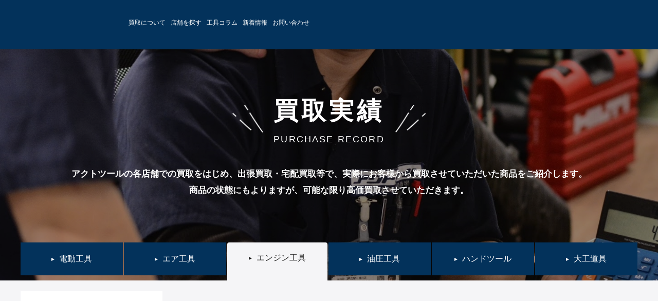

--- FILE ---
content_type: text/html; charset=UTF-8
request_url: https://act-kougu.com/kaitori_tag/%E3%82%A8%E3%83%B3%E3%82%B8%E3%83%B3%E3%83%97%E3%83%AC%E3%83%BC%E3%83%88/
body_size: 30223
content:
<!DOCTYPE html>
<html class="no-js" lang="ja">
<head><meta charset="UTF-8"><script>if(navigator.userAgent.match(/MSIE|Internet Explorer/i)||navigator.userAgent.match(/Trident\/7\..*?rv:11/i)){var href=document.location.href;if(!href.match(/[?&]nowprocket/)){if(href.indexOf("?")==-1){if(href.indexOf("#")==-1){document.location.href=href+"?nowprocket=1"}else{document.location.href=href.replace("#","?nowprocket=1#")}}else{if(href.indexOf("#")==-1){document.location.href=href+"&nowprocket=1"}else{document.location.href=href.replace("#","&nowprocket=1#")}}}}</script><script>(()=>{class RocketLazyLoadScripts{constructor(){this.v="2.0.4",this.userEvents=["keydown","keyup","mousedown","mouseup","mousemove","mouseover","mouseout","touchmove","touchstart","touchend","touchcancel","wheel","click","dblclick","input"],this.attributeEvents=["onblur","onclick","oncontextmenu","ondblclick","onfocus","onmousedown","onmouseenter","onmouseleave","onmousemove","onmouseout","onmouseover","onmouseup","onmousewheel","onscroll","onsubmit"]}async t(){this.i(),this.o(),/iP(ad|hone)/.test(navigator.userAgent)&&this.h(),this.u(),this.l(this),this.m(),this.k(this),this.p(this),this._(),await Promise.all([this.R(),this.L()]),this.lastBreath=Date.now(),this.S(this),this.P(),this.D(),this.O(),this.M(),await this.C(this.delayedScripts.normal),await this.C(this.delayedScripts.defer),await this.C(this.delayedScripts.async),await this.T(),await this.F(),await this.j(),await this.A(),window.dispatchEvent(new Event("rocket-allScriptsLoaded")),this.everythingLoaded=!0,this.lastTouchEnd&&await new Promise(t=>setTimeout(t,500-Date.now()+this.lastTouchEnd)),this.I(),this.H(),this.U(),this.W()}i(){this.CSPIssue=sessionStorage.getItem("rocketCSPIssue"),document.addEventListener("securitypolicyviolation",t=>{this.CSPIssue||"script-src-elem"!==t.violatedDirective||"data"!==t.blockedURI||(this.CSPIssue=!0,sessionStorage.setItem("rocketCSPIssue",!0))},{isRocket:!0})}o(){window.addEventListener("pageshow",t=>{this.persisted=t.persisted,this.realWindowLoadedFired=!0},{isRocket:!0}),window.addEventListener("pagehide",()=>{this.onFirstUserAction=null},{isRocket:!0})}h(){let t;function e(e){t=e}window.addEventListener("touchstart",e,{isRocket:!0}),window.addEventListener("touchend",function i(o){o.changedTouches[0]&&t.changedTouches[0]&&Math.abs(o.changedTouches[0].pageX-t.changedTouches[0].pageX)<10&&Math.abs(o.changedTouches[0].pageY-t.changedTouches[0].pageY)<10&&o.timeStamp-t.timeStamp<200&&(window.removeEventListener("touchstart",e,{isRocket:!0}),window.removeEventListener("touchend",i,{isRocket:!0}),"INPUT"===o.target.tagName&&"text"===o.target.type||(o.target.dispatchEvent(new TouchEvent("touchend",{target:o.target,bubbles:!0})),o.target.dispatchEvent(new MouseEvent("mouseover",{target:o.target,bubbles:!0})),o.target.dispatchEvent(new PointerEvent("click",{target:o.target,bubbles:!0,cancelable:!0,detail:1,clientX:o.changedTouches[0].clientX,clientY:o.changedTouches[0].clientY})),event.preventDefault()))},{isRocket:!0})}q(t){this.userActionTriggered||("mousemove"!==t.type||this.firstMousemoveIgnored?"keyup"===t.type||"mouseover"===t.type||"mouseout"===t.type||(this.userActionTriggered=!0,this.onFirstUserAction&&this.onFirstUserAction()):this.firstMousemoveIgnored=!0),"click"===t.type&&t.preventDefault(),t.stopPropagation(),t.stopImmediatePropagation(),"touchstart"===this.lastEvent&&"touchend"===t.type&&(this.lastTouchEnd=Date.now()),"click"===t.type&&(this.lastTouchEnd=0),this.lastEvent=t.type,t.composedPath&&t.composedPath()[0].getRootNode()instanceof ShadowRoot&&(t.rocketTarget=t.composedPath()[0]),this.savedUserEvents.push(t)}u(){this.savedUserEvents=[],this.userEventHandler=this.q.bind(this),this.userEvents.forEach(t=>window.addEventListener(t,this.userEventHandler,{passive:!1,isRocket:!0})),document.addEventListener("visibilitychange",this.userEventHandler,{isRocket:!0})}U(){this.userEvents.forEach(t=>window.removeEventListener(t,this.userEventHandler,{passive:!1,isRocket:!0})),document.removeEventListener("visibilitychange",this.userEventHandler,{isRocket:!0}),this.savedUserEvents.forEach(t=>{(t.rocketTarget||t.target).dispatchEvent(new window[t.constructor.name](t.type,t))})}m(){const t="return false",e=Array.from(this.attributeEvents,t=>"data-rocket-"+t),i="["+this.attributeEvents.join("],[")+"]",o="[data-rocket-"+this.attributeEvents.join("],[data-rocket-")+"]",s=(e,i,o)=>{o&&o!==t&&(e.setAttribute("data-rocket-"+i,o),e["rocket"+i]=new Function("event",o),e.setAttribute(i,t))};new MutationObserver(t=>{for(const n of t)"attributes"===n.type&&(n.attributeName.startsWith("data-rocket-")||this.everythingLoaded?n.attributeName.startsWith("data-rocket-")&&this.everythingLoaded&&this.N(n.target,n.attributeName.substring(12)):s(n.target,n.attributeName,n.target.getAttribute(n.attributeName))),"childList"===n.type&&n.addedNodes.forEach(t=>{if(t.nodeType===Node.ELEMENT_NODE)if(this.everythingLoaded)for(const i of[t,...t.querySelectorAll(o)])for(const t of i.getAttributeNames())e.includes(t)&&this.N(i,t.substring(12));else for(const e of[t,...t.querySelectorAll(i)])for(const t of e.getAttributeNames())this.attributeEvents.includes(t)&&s(e,t,e.getAttribute(t))})}).observe(document,{subtree:!0,childList:!0,attributeFilter:[...this.attributeEvents,...e]})}I(){this.attributeEvents.forEach(t=>{document.querySelectorAll("[data-rocket-"+t+"]").forEach(e=>{this.N(e,t)})})}N(t,e){const i=t.getAttribute("data-rocket-"+e);i&&(t.setAttribute(e,i),t.removeAttribute("data-rocket-"+e))}k(t){Object.defineProperty(HTMLElement.prototype,"onclick",{get(){return this.rocketonclick||null},set(e){this.rocketonclick=e,this.setAttribute(t.everythingLoaded?"onclick":"data-rocket-onclick","this.rocketonclick(event)")}})}S(t){function e(e,i){let o=e[i];e[i]=null,Object.defineProperty(e,i,{get:()=>o,set(s){t.everythingLoaded?o=s:e["rocket"+i]=o=s}})}e(document,"onreadystatechange"),e(window,"onload"),e(window,"onpageshow");try{Object.defineProperty(document,"readyState",{get:()=>t.rocketReadyState,set(e){t.rocketReadyState=e},configurable:!0}),document.readyState="loading"}catch(t){console.log("WPRocket DJE readyState conflict, bypassing")}}l(t){this.originalAddEventListener=EventTarget.prototype.addEventListener,this.originalRemoveEventListener=EventTarget.prototype.removeEventListener,this.savedEventListeners=[],EventTarget.prototype.addEventListener=function(e,i,o){o&&o.isRocket||!t.B(e,this)&&!t.userEvents.includes(e)||t.B(e,this)&&!t.userActionTriggered||e.startsWith("rocket-")||t.everythingLoaded?t.originalAddEventListener.call(this,e,i,o):(t.savedEventListeners.push({target:this,remove:!1,type:e,func:i,options:o}),"mouseenter"!==e&&"mouseleave"!==e||t.originalAddEventListener.call(this,e,t.savedUserEvents.push,o))},EventTarget.prototype.removeEventListener=function(e,i,o){o&&o.isRocket||!t.B(e,this)&&!t.userEvents.includes(e)||t.B(e,this)&&!t.userActionTriggered||e.startsWith("rocket-")||t.everythingLoaded?t.originalRemoveEventListener.call(this,e,i,o):t.savedEventListeners.push({target:this,remove:!0,type:e,func:i,options:o})}}J(t,e){this.savedEventListeners=this.savedEventListeners.filter(i=>{let o=i.type,s=i.target||window;return e!==o||t!==s||(this.B(o,s)&&(i.type="rocket-"+o),this.$(i),!1)})}H(){EventTarget.prototype.addEventListener=this.originalAddEventListener,EventTarget.prototype.removeEventListener=this.originalRemoveEventListener,this.savedEventListeners.forEach(t=>this.$(t))}$(t){t.remove?this.originalRemoveEventListener.call(t.target,t.type,t.func,t.options):this.originalAddEventListener.call(t.target,t.type,t.func,t.options)}p(t){let e;function i(e){return t.everythingLoaded?e:e.split(" ").map(t=>"load"===t||t.startsWith("load.")?"rocket-jquery-load":t).join(" ")}function o(o){function s(e){const s=o.fn[e];o.fn[e]=o.fn.init.prototype[e]=function(){return this[0]===window&&t.userActionTriggered&&("string"==typeof arguments[0]||arguments[0]instanceof String?arguments[0]=i(arguments[0]):"object"==typeof arguments[0]&&Object.keys(arguments[0]).forEach(t=>{const e=arguments[0][t];delete arguments[0][t],arguments[0][i(t)]=e})),s.apply(this,arguments),this}}if(o&&o.fn&&!t.allJQueries.includes(o)){const e={DOMContentLoaded:[],"rocket-DOMContentLoaded":[]};for(const t in e)document.addEventListener(t,()=>{e[t].forEach(t=>t())},{isRocket:!0});o.fn.ready=o.fn.init.prototype.ready=function(i){function s(){parseInt(o.fn.jquery)>2?setTimeout(()=>i.bind(document)(o)):i.bind(document)(o)}return"function"==typeof i&&(t.realDomReadyFired?!t.userActionTriggered||t.fauxDomReadyFired?s():e["rocket-DOMContentLoaded"].push(s):e.DOMContentLoaded.push(s)),o([])},s("on"),s("one"),s("off"),t.allJQueries.push(o)}e=o}t.allJQueries=[],o(window.jQuery),Object.defineProperty(window,"jQuery",{get:()=>e,set(t){o(t)}})}P(){const t=new Map;document.write=document.writeln=function(e){const i=document.currentScript,o=document.createRange(),s=i.parentElement;let n=t.get(i);void 0===n&&(n=i.nextSibling,t.set(i,n));const c=document.createDocumentFragment();o.setStart(c,0),c.appendChild(o.createContextualFragment(e)),s.insertBefore(c,n)}}async R(){return new Promise(t=>{this.userActionTriggered?t():this.onFirstUserAction=t})}async L(){return new Promise(t=>{document.addEventListener("DOMContentLoaded",()=>{this.realDomReadyFired=!0,t()},{isRocket:!0})})}async j(){return this.realWindowLoadedFired?Promise.resolve():new Promise(t=>{window.addEventListener("load",t,{isRocket:!0})})}M(){this.pendingScripts=[];this.scriptsMutationObserver=new MutationObserver(t=>{for(const e of t)e.addedNodes.forEach(t=>{"SCRIPT"!==t.tagName||t.noModule||t.isWPRocket||this.pendingScripts.push({script:t,promise:new Promise(e=>{const i=()=>{const i=this.pendingScripts.findIndex(e=>e.script===t);i>=0&&this.pendingScripts.splice(i,1),e()};t.addEventListener("load",i,{isRocket:!0}),t.addEventListener("error",i,{isRocket:!0}),setTimeout(i,1e3)})})})}),this.scriptsMutationObserver.observe(document,{childList:!0,subtree:!0})}async F(){await this.X(),this.pendingScripts.length?(await this.pendingScripts[0].promise,await this.F()):this.scriptsMutationObserver.disconnect()}D(){this.delayedScripts={normal:[],async:[],defer:[]},document.querySelectorAll("script[type$=rocketlazyloadscript]").forEach(t=>{t.hasAttribute("data-rocket-src")?t.hasAttribute("async")&&!1!==t.async?this.delayedScripts.async.push(t):t.hasAttribute("defer")&&!1!==t.defer||"module"===t.getAttribute("data-rocket-type")?this.delayedScripts.defer.push(t):this.delayedScripts.normal.push(t):this.delayedScripts.normal.push(t)})}async _(){await this.L();let t=[];document.querySelectorAll("script[type$=rocketlazyloadscript][data-rocket-src]").forEach(e=>{let i=e.getAttribute("data-rocket-src");if(i&&!i.startsWith("data:")){i.startsWith("//")&&(i=location.protocol+i);try{const o=new URL(i).origin;o!==location.origin&&t.push({src:o,crossOrigin:e.crossOrigin||"module"===e.getAttribute("data-rocket-type")})}catch(t){}}}),t=[...new Map(t.map(t=>[JSON.stringify(t),t])).values()],this.Y(t,"preconnect")}async G(t){if(await this.K(),!0!==t.noModule||!("noModule"in HTMLScriptElement.prototype))return new Promise(e=>{let i;function o(){(i||t).setAttribute("data-rocket-status","executed"),e()}try{if(navigator.userAgent.includes("Firefox/")||""===navigator.vendor||this.CSPIssue)i=document.createElement("script"),[...t.attributes].forEach(t=>{let e=t.nodeName;"type"!==e&&("data-rocket-type"===e&&(e="type"),"data-rocket-src"===e&&(e="src"),i.setAttribute(e,t.nodeValue))}),t.text&&(i.text=t.text),t.nonce&&(i.nonce=t.nonce),i.hasAttribute("src")?(i.addEventListener("load",o,{isRocket:!0}),i.addEventListener("error",()=>{i.setAttribute("data-rocket-status","failed-network"),e()},{isRocket:!0}),setTimeout(()=>{i.isConnected||e()},1)):(i.text=t.text,o()),i.isWPRocket=!0,t.parentNode.replaceChild(i,t);else{const i=t.getAttribute("data-rocket-type"),s=t.getAttribute("data-rocket-src");i?(t.type=i,t.removeAttribute("data-rocket-type")):t.removeAttribute("type"),t.addEventListener("load",o,{isRocket:!0}),t.addEventListener("error",i=>{this.CSPIssue&&i.target.src.startsWith("data:")?(console.log("WPRocket: CSP fallback activated"),t.removeAttribute("src"),this.G(t).then(e)):(t.setAttribute("data-rocket-status","failed-network"),e())},{isRocket:!0}),s?(t.fetchPriority="high",t.removeAttribute("data-rocket-src"),t.src=s):t.src="data:text/javascript;base64,"+window.btoa(unescape(encodeURIComponent(t.text)))}}catch(i){t.setAttribute("data-rocket-status","failed-transform"),e()}});t.setAttribute("data-rocket-status","skipped")}async C(t){const e=t.shift();return e?(e.isConnected&&await this.G(e),this.C(t)):Promise.resolve()}O(){this.Y([...this.delayedScripts.normal,...this.delayedScripts.defer,...this.delayedScripts.async],"preload")}Y(t,e){this.trash=this.trash||[];let i=!0;var o=document.createDocumentFragment();t.forEach(t=>{const s=t.getAttribute&&t.getAttribute("data-rocket-src")||t.src;if(s&&!s.startsWith("data:")){const n=document.createElement("link");n.href=s,n.rel=e,"preconnect"!==e&&(n.as="script",n.fetchPriority=i?"high":"low"),t.getAttribute&&"module"===t.getAttribute("data-rocket-type")&&(n.crossOrigin=!0),t.crossOrigin&&(n.crossOrigin=t.crossOrigin),t.integrity&&(n.integrity=t.integrity),t.nonce&&(n.nonce=t.nonce),o.appendChild(n),this.trash.push(n),i=!1}}),document.head.appendChild(o)}W(){this.trash.forEach(t=>t.remove())}async T(){try{document.readyState="interactive"}catch(t){}this.fauxDomReadyFired=!0;try{await this.K(),this.J(document,"readystatechange"),document.dispatchEvent(new Event("rocket-readystatechange")),await this.K(),document.rocketonreadystatechange&&document.rocketonreadystatechange(),await this.K(),this.J(document,"DOMContentLoaded"),document.dispatchEvent(new Event("rocket-DOMContentLoaded")),await this.K(),this.J(window,"DOMContentLoaded"),window.dispatchEvent(new Event("rocket-DOMContentLoaded"))}catch(t){console.error(t)}}async A(){try{document.readyState="complete"}catch(t){}try{await this.K(),this.J(document,"readystatechange"),document.dispatchEvent(new Event("rocket-readystatechange")),await this.K(),document.rocketonreadystatechange&&document.rocketonreadystatechange(),await this.K(),this.J(window,"load"),window.dispatchEvent(new Event("rocket-load")),await this.K(),window.rocketonload&&window.rocketonload(),await this.K(),this.allJQueries.forEach(t=>t(window).trigger("rocket-jquery-load")),await this.K(),this.J(window,"pageshow");const t=new Event("rocket-pageshow");t.persisted=this.persisted,window.dispatchEvent(t),await this.K(),window.rocketonpageshow&&window.rocketonpageshow({persisted:this.persisted})}catch(t){console.error(t)}}async K(){Date.now()-this.lastBreath>45&&(await this.X(),this.lastBreath=Date.now())}async X(){return document.hidden?new Promise(t=>setTimeout(t)):new Promise(t=>requestAnimationFrame(t))}B(t,e){return e===document&&"readystatechange"===t||(e===document&&"DOMContentLoaded"===t||(e===window&&"DOMContentLoaded"===t||(e===window&&"load"===t||e===window&&"pageshow"===t)))}static run(){(new RocketLazyLoadScripts).t()}}RocketLazyLoadScripts.run()})();</script>
  <!-- Google Tag Manager -->
  <script type="rocketlazyloadscript">(function(w,d,s,l,i){w[l]=w[l]||[];w[l].push({'gtm.start':
  new Date().getTime(),event:'gtm.js'});var f=d.getElementsByTagName(s)[0],
  j=d.createElement(s),dl=l!='dataLayer'?'&l='+l:'';j.async=true;j.src=
  'https://www.googletagmanager.com/gtm.js?id='+i+dl;f.parentNode.insertBefore(j,f);
  })(window,document,'script','dataLayer','GTM-TFMPHP5');</script>
  <!-- End Google Tag Manager -->
  
  <meta http-equiv="X-UA-Compatible" content="IE=Edge">
  <meta name="author" content="author-name">
  <meta name="google-site-verification" content="i7Pi4I_DNvHJqPmuc_V9QkymWTmpTRkPYTv3yK0h_2Q" />
  <!-- Mobile -->
  <meta name="apple-mobile-web-app-status-bar-style" content="black-translucent">
  <meta name="apple-mobile-web-app-capable" content="yes">
  <meta name="format-detection" content="telephone=no, date=no, address=no, email=no">
  <meta name="viewport" content="width=device-width, initial-scale=1.0">
  <!-- Preload -->
  <link rel="preload" href="https://act-kougu.com/blog/wp-content/themes/act/assets/img/top/key-photo.jpg" as="image" media="(min-width: 768px)">
  <link rel="preload" href="https://act-kougu.com/blog/wp-content/themes/act/assets/img/top/key-photo1.png" as="image" media="(min-width: 768px)">
  
  <link rel="preload" href="https://act-kougu.com/blog/wp-content/themes/act/assets/img/top/sp_key_photo.jpg" as="image" media="(max-width: 767px)">
  <link rel="preload" href="https://act-kougu.com/blog/wp-content/themes/act/assets/img/common/sp_contact-bnr1.png" as="image" media="(max-width: 767px)">
  <link rel="preload" href="https://act-kougu.com/blog/wp-content/themes/act/assets/img/common/sp_contact-tel.png" as="image" media="(max-width: 767px)">
  <link rel="preload" href="https://act-kougu.com/blog/wp-content/themes/act/assets/img/common/sp_newbtn-fixed1.png" as="image" media="(max-width: 767px)">
  <link rel="preload" href="https://act-kougu.com/blog/wp-content/themes/act/assets/img/common/sp_newbtn-fixed2.png" as="image" media="(max-width: 767px)">
  <link rel="preload" href="https://act-kougu.com/blog/wp-content/themes/act/assets/img/common/sp_newbtn-fixed3.png" as="image" media="(max-width: 767px)">
  <!-- Profiles -->
  <link rel="profile" href="http://microformats.org/profile/hcard">
  <link rel="apple-touch-icon" href="https://act-kougu.com/blog/wp-content/themes/act/assets/img/common/apple-touch-icon.png">
  <link rel="shortcut icon" href="https://act-kougu.com/blog/wp-content/themes/act/assets/img/common/favicon.ico">
  <!-- Styles -->
  <link rel="stylesheet" href="[data-uri]" data-type="kppassive" data-kplinkhref="https://act-kougu.com/blog/wp-content/themes/act/assets/css/fonts.css">
  <link rel="stylesheet" href="https://act-kougu.com/blog/wp-content/themes/act/assets/css/hamburgers.min.css">
  <link data-minify="1" rel="stylesheet" href="https://act-kougu.com/blog/wp-content/cache/min/1/blog/wp-content/themes/act/assets/css/common.css?ver=1718846883">
  <link data-minify="1" rel="stylesheet" href="https://act-kougu.com/blog/wp-content/cache/min/1/blog/wp-content/themes/act/assets/css/style.css?ver=1718846883">
  <link data-minify="1" rel="stylesheet" href="https://act-kougu.com/blog/wp-content/cache/min/1/blog/wp-content/themes/act/assets/css/content.css?ver=1718846883">
  <link data-minify="1" rel="stylesheet" href="https://act-kougu.com/blog/wp-content/cache/min/1/blog/wp-content/themes/act/assets/css/category.css?ver=1718846883">
  <link rel="stylesheet" href="https://act-kougu.com/blog/wp-content/themes/act/assets/css/animate.min.css">
  <link rel="stylesheet" href="https://act-kougu.com/blog/wp-content/themes/act/assets/css/slick.min.css">
  <link data-minify="1" rel="stylesheet" href="https://act-kougu.com/blog/wp-content/cache/min/1/blog/wp-content/themes/act/assets/css/contact.css?ver=1718846883">
  <link data-minify="1" rel="stylesheet" href="https://act-kougu.com/blog/wp-content/cache/min/1/blog/wp-content/themes/act/assets/css/line.css?ver=1718846883">
  <title>エンジンプレート | アクトツール 工具買取専門店</title>
<link data-rocket-preload as="style" href="[data-uri]" rel="preload" data-type="kppassive" data-kplinkhref="https://fonts.googleapis.com/css2?family=Noto+Sans+JP:wght@400;500;700;900&#038;display=swap">
<link href="[data-uri]" media="print" onload="this.media=&#039;all&#039;" rel="stylesheet" data-type="kppassive" data-kplinkhref="https://fonts.googleapis.com/css2?family=Noto+Sans+JP:wght@400;500;700;900&#038;display=swap">
<noscript><link rel="stylesheet" href="[data-uri]" data-type="kppassive" data-kplinkhref="https://fonts.googleapis.com/css2?family=Noto+Sans+JP:wght@400;500;700;900&#038;display=swap"></noscript>

		<!-- All in One SEO 4.8.7 - aioseo.com -->
	<meta name="robots" content="max-image-preview:large" />
	<meta name="p:domain_verify" content="1268c0757d65a6ea45a7ccf8c1cb597b" />
	<link rel="canonical" href="https://act-kougu.com/kaitori_tag/%e3%82%a8%e3%83%b3%e3%82%b8%e3%83%b3%e3%83%97%e3%83%ac%e3%83%bc%e3%83%88/" />
	<meta name="generator" content="All in One SEO (AIOSEO) 4.8.7" />
		<!-- All in One SEO -->

<link rel='dns-prefetch' href='//yubinbango.github.io' />
<link rel='dns-prefetch' href='//use.fontawesome.com' />
<link href='https://fonts.gstatic.com' crossorigin rel='preconnect' />
<script type="text/javascript" id="wpp-js" src="https://act-kougu.com/blog/wp-content/plugins/wordpress-popular-posts/assets/js/wpp.min.js?ver=7.3.3" data-sampling="0" data-sampling-rate="100" data-api-url="https://act-kougu.com/wp-json/wordpress-popular-posts" data-post-id="0" data-token="6a1519d099" data-lang="0" data-debug="0"></script>
<link rel="alternate" type="application/rss+xml" title="アクトツール　工具買取専門店 &raquo; エンジンプレート タグ のフィード" href="https://act-kougu.com/kaitori_tag/%e3%82%a8%e3%83%b3%e3%82%b8%e3%83%b3%e3%83%97%e3%83%ac%e3%83%bc%e3%83%88/feed/" />
<link rel='stylesheet' id='wp-block-library-css' href='https://act-kougu.com/blog/wp-includes/css/dist/block-library/style.min.css?ver=6.4.7' type='text/css' media='all' />
<style id='font-awesome-svg-styles-default-inline-css' type='text/css'>
.svg-inline--fa {
  display: inline-block;
  height: 1em;
  overflow: visible;
  vertical-align: -.125em;
}
</style>
<link data-minify="1" rel='stylesheet' id='font-awesome-svg-styles-css' href='https://act-kougu.com/blog/wp-content/cache/min/1/blog/wp-content/uploads/font-awesome/v5.15.3/css/svg-with-js.css?ver=1756348336' type='text/css' media='all' />
<style id='font-awesome-svg-styles-inline-css' type='text/css'>
   .wp-block-font-awesome-icon svg::before,
   .wp-rich-text-font-awesome-icon svg::before {content: unset;}
</style>
<style id='classic-theme-styles-inline-css' type='text/css'>
/*! This file is auto-generated */
.wp-block-button__link{color:#fff;background-color:#32373c;border-radius:9999px;box-shadow:none;text-decoration:none;padding:calc(.667em + 2px) calc(1.333em + 2px);font-size:1.125em}.wp-block-file__button{background:#32373c;color:#fff;text-decoration:none}
</style>
<style id='global-styles-inline-css' type='text/css'>
body{--wp--preset--color--black: #000000;--wp--preset--color--cyan-bluish-gray: #abb8c3;--wp--preset--color--white: #ffffff;--wp--preset--color--pale-pink: #f78da7;--wp--preset--color--vivid-red: #cf2e2e;--wp--preset--color--luminous-vivid-orange: #ff6900;--wp--preset--color--luminous-vivid-amber: #fcb900;--wp--preset--color--light-green-cyan: #7bdcb5;--wp--preset--color--vivid-green-cyan: #00d084;--wp--preset--color--pale-cyan-blue: #8ed1fc;--wp--preset--color--vivid-cyan-blue: #0693e3;--wp--preset--color--vivid-purple: #9b51e0;--wp--preset--gradient--vivid-cyan-blue-to-vivid-purple: linear-gradient(135deg,rgba(6,147,227,1) 0%,rgb(155,81,224) 100%);--wp--preset--gradient--light-green-cyan-to-vivid-green-cyan: linear-gradient(135deg,rgb(122,220,180) 0%,rgb(0,208,130) 100%);--wp--preset--gradient--luminous-vivid-amber-to-luminous-vivid-orange: linear-gradient(135deg,rgba(252,185,0,1) 0%,rgba(255,105,0,1) 100%);--wp--preset--gradient--luminous-vivid-orange-to-vivid-red: linear-gradient(135deg,rgba(255,105,0,1) 0%,rgb(207,46,46) 100%);--wp--preset--gradient--very-light-gray-to-cyan-bluish-gray: linear-gradient(135deg,rgb(238,238,238) 0%,rgb(169,184,195) 100%);--wp--preset--gradient--cool-to-warm-spectrum: linear-gradient(135deg,rgb(74,234,220) 0%,rgb(151,120,209) 20%,rgb(207,42,186) 40%,rgb(238,44,130) 60%,rgb(251,105,98) 80%,rgb(254,248,76) 100%);--wp--preset--gradient--blush-light-purple: linear-gradient(135deg,rgb(255,206,236) 0%,rgb(152,150,240) 100%);--wp--preset--gradient--blush-bordeaux: linear-gradient(135deg,rgb(254,205,165) 0%,rgb(254,45,45) 50%,rgb(107,0,62) 100%);--wp--preset--gradient--luminous-dusk: linear-gradient(135deg,rgb(255,203,112) 0%,rgb(199,81,192) 50%,rgb(65,88,208) 100%);--wp--preset--gradient--pale-ocean: linear-gradient(135deg,rgb(255,245,203) 0%,rgb(182,227,212) 50%,rgb(51,167,181) 100%);--wp--preset--gradient--electric-grass: linear-gradient(135deg,rgb(202,248,128) 0%,rgb(113,206,126) 100%);--wp--preset--gradient--midnight: linear-gradient(135deg,rgb(2,3,129) 0%,rgb(40,116,252) 100%);--wp--preset--font-size--small: 13px;--wp--preset--font-size--medium: 20px;--wp--preset--font-size--large: 36px;--wp--preset--font-size--x-large: 42px;--wp--preset--spacing--20: 0.44rem;--wp--preset--spacing--30: 0.67rem;--wp--preset--spacing--40: 1rem;--wp--preset--spacing--50: 1.5rem;--wp--preset--spacing--60: 2.25rem;--wp--preset--spacing--70: 3.38rem;--wp--preset--spacing--80: 5.06rem;--wp--preset--shadow--natural: 6px 6px 9px rgba(0, 0, 0, 0.2);--wp--preset--shadow--deep: 12px 12px 50px rgba(0, 0, 0, 0.4);--wp--preset--shadow--sharp: 6px 6px 0px rgba(0, 0, 0, 0.2);--wp--preset--shadow--outlined: 6px 6px 0px -3px rgba(255, 255, 255, 1), 6px 6px rgba(0, 0, 0, 1);--wp--preset--shadow--crisp: 6px 6px 0px rgba(0, 0, 0, 1);}:where(.is-layout-flex){gap: 0.5em;}:where(.is-layout-grid){gap: 0.5em;}body .is-layout-flow > .alignleft{float: left;margin-inline-start: 0;margin-inline-end: 2em;}body .is-layout-flow > .alignright{float: right;margin-inline-start: 2em;margin-inline-end: 0;}body .is-layout-flow > .aligncenter{margin-left: auto !important;margin-right: auto !important;}body .is-layout-constrained > .alignleft{float: left;margin-inline-start: 0;margin-inline-end: 2em;}body .is-layout-constrained > .alignright{float: right;margin-inline-start: 2em;margin-inline-end: 0;}body .is-layout-constrained > .aligncenter{margin-left: auto !important;margin-right: auto !important;}body .is-layout-constrained > :where(:not(.alignleft):not(.alignright):not(.alignfull)){max-width: var(--wp--style--global--content-size);margin-left: auto !important;margin-right: auto !important;}body .is-layout-constrained > .alignwide{max-width: var(--wp--style--global--wide-size);}body .is-layout-flex{display: flex;}body .is-layout-flex{flex-wrap: wrap;align-items: center;}body .is-layout-flex > *{margin: 0;}body .is-layout-grid{display: grid;}body .is-layout-grid > *{margin: 0;}:where(.wp-block-columns.is-layout-flex){gap: 2em;}:where(.wp-block-columns.is-layout-grid){gap: 2em;}:where(.wp-block-post-template.is-layout-flex){gap: 1.25em;}:where(.wp-block-post-template.is-layout-grid){gap: 1.25em;}.has-black-color{color: var(--wp--preset--color--black) !important;}.has-cyan-bluish-gray-color{color: var(--wp--preset--color--cyan-bluish-gray) !important;}.has-white-color{color: var(--wp--preset--color--white) !important;}.has-pale-pink-color{color: var(--wp--preset--color--pale-pink) !important;}.has-vivid-red-color{color: var(--wp--preset--color--vivid-red) !important;}.has-luminous-vivid-orange-color{color: var(--wp--preset--color--luminous-vivid-orange) !important;}.has-luminous-vivid-amber-color{color: var(--wp--preset--color--luminous-vivid-amber) !important;}.has-light-green-cyan-color{color: var(--wp--preset--color--light-green-cyan) !important;}.has-vivid-green-cyan-color{color: var(--wp--preset--color--vivid-green-cyan) !important;}.has-pale-cyan-blue-color{color: var(--wp--preset--color--pale-cyan-blue) !important;}.has-vivid-cyan-blue-color{color: var(--wp--preset--color--vivid-cyan-blue) !important;}.has-vivid-purple-color{color: var(--wp--preset--color--vivid-purple) !important;}.has-black-background-color{background-color: var(--wp--preset--color--black) !important;}.has-cyan-bluish-gray-background-color{background-color: var(--wp--preset--color--cyan-bluish-gray) !important;}.has-white-background-color{background-color: var(--wp--preset--color--white) !important;}.has-pale-pink-background-color{background-color: var(--wp--preset--color--pale-pink) !important;}.has-vivid-red-background-color{background-color: var(--wp--preset--color--vivid-red) !important;}.has-luminous-vivid-orange-background-color{background-color: var(--wp--preset--color--luminous-vivid-orange) !important;}.has-luminous-vivid-amber-background-color{background-color: var(--wp--preset--color--luminous-vivid-amber) !important;}.has-light-green-cyan-background-color{background-color: var(--wp--preset--color--light-green-cyan) !important;}.has-vivid-green-cyan-background-color{background-color: var(--wp--preset--color--vivid-green-cyan) !important;}.has-pale-cyan-blue-background-color{background-color: var(--wp--preset--color--pale-cyan-blue) !important;}.has-vivid-cyan-blue-background-color{background-color: var(--wp--preset--color--vivid-cyan-blue) !important;}.has-vivid-purple-background-color{background-color: var(--wp--preset--color--vivid-purple) !important;}.has-black-border-color{border-color: var(--wp--preset--color--black) !important;}.has-cyan-bluish-gray-border-color{border-color: var(--wp--preset--color--cyan-bluish-gray) !important;}.has-white-border-color{border-color: var(--wp--preset--color--white) !important;}.has-pale-pink-border-color{border-color: var(--wp--preset--color--pale-pink) !important;}.has-vivid-red-border-color{border-color: var(--wp--preset--color--vivid-red) !important;}.has-luminous-vivid-orange-border-color{border-color: var(--wp--preset--color--luminous-vivid-orange) !important;}.has-luminous-vivid-amber-border-color{border-color: var(--wp--preset--color--luminous-vivid-amber) !important;}.has-light-green-cyan-border-color{border-color: var(--wp--preset--color--light-green-cyan) !important;}.has-vivid-green-cyan-border-color{border-color: var(--wp--preset--color--vivid-green-cyan) !important;}.has-pale-cyan-blue-border-color{border-color: var(--wp--preset--color--pale-cyan-blue) !important;}.has-vivid-cyan-blue-border-color{border-color: var(--wp--preset--color--vivid-cyan-blue) !important;}.has-vivid-purple-border-color{border-color: var(--wp--preset--color--vivid-purple) !important;}.has-vivid-cyan-blue-to-vivid-purple-gradient-background{background: var(--wp--preset--gradient--vivid-cyan-blue-to-vivid-purple) !important;}.has-light-green-cyan-to-vivid-green-cyan-gradient-background{background: var(--wp--preset--gradient--light-green-cyan-to-vivid-green-cyan) !important;}.has-luminous-vivid-amber-to-luminous-vivid-orange-gradient-background{background: var(--wp--preset--gradient--luminous-vivid-amber-to-luminous-vivid-orange) !important;}.has-luminous-vivid-orange-to-vivid-red-gradient-background{background: var(--wp--preset--gradient--luminous-vivid-orange-to-vivid-red) !important;}.has-very-light-gray-to-cyan-bluish-gray-gradient-background{background: var(--wp--preset--gradient--very-light-gray-to-cyan-bluish-gray) !important;}.has-cool-to-warm-spectrum-gradient-background{background: var(--wp--preset--gradient--cool-to-warm-spectrum) !important;}.has-blush-light-purple-gradient-background{background: var(--wp--preset--gradient--blush-light-purple) !important;}.has-blush-bordeaux-gradient-background{background: var(--wp--preset--gradient--blush-bordeaux) !important;}.has-luminous-dusk-gradient-background{background: var(--wp--preset--gradient--luminous-dusk) !important;}.has-pale-ocean-gradient-background{background: var(--wp--preset--gradient--pale-ocean) !important;}.has-electric-grass-gradient-background{background: var(--wp--preset--gradient--electric-grass) !important;}.has-midnight-gradient-background{background: var(--wp--preset--gradient--midnight) !important;}.has-small-font-size{font-size: var(--wp--preset--font-size--small) !important;}.has-medium-font-size{font-size: var(--wp--preset--font-size--medium) !important;}.has-large-font-size{font-size: var(--wp--preset--font-size--large) !important;}.has-x-large-font-size{font-size: var(--wp--preset--font-size--x-large) !important;}
.wp-block-navigation a:where(:not(.wp-element-button)){color: inherit;}
:where(.wp-block-post-template.is-layout-flex){gap: 1.25em;}:where(.wp-block-post-template.is-layout-grid){gap: 1.25em;}
:where(.wp-block-columns.is-layout-flex){gap: 2em;}:where(.wp-block-columns.is-layout-grid){gap: 2em;}
.wp-block-pullquote{font-size: 1.5em;line-height: 1.6;}
</style>
<link rel='stylesheet' id='toc-screen-css' href='https://act-kougu.com/blog/wp-content/plugins/table-of-contents-plus/screen.min.css?ver=2411.1' type='text/css' media='all' />
<style id='toc-screen-inline-css' type='text/css'>
div#toc_container {width: 100%;}
</style>
<link data-minify="1" rel='stylesheet' id='wordpress-popular-posts-css-css' href='https://act-kougu.com/blog/wp-content/cache/min/1/blog/wp-content/plugins/wordpress-popular-posts/assets/css/wpp.css?ver=1718846883' type='text/css' media='all' />
<link data-minify="1" rel='stylesheet' id='font-awesome-official-css' href='https://act-kougu.com/blog/wp-content/cache/min/1/releases/v5.15.3/css/all.css?ver=1718846883' type='text/css' media='all' crossorigin="anonymous" />
<link data-minify="1" rel='stylesheet' id='font-awesome-official-v4shim-css' href='https://act-kougu.com/blog/wp-content/cache/min/1/releases/v5.15.3/css/v4-shims.css?ver=1718846883' type='text/css' media='all' crossorigin="anonymous" />
<style id='font-awesome-official-v4shim-inline-css' type='text/css'>
@font-face {
font-family: "FontAwesome";
font-display: block;
src: url("https://use.fontawesome.com/releases/v5.15.3/webfonts/fa-brands-400.eot"),
		url("https://use.fontawesome.com/releases/v5.15.3/webfonts/fa-brands-400.eot?#iefix") format("embedded-opentype"),
		url("https://use.fontawesome.com/releases/v5.15.3/webfonts/fa-brands-400.woff2") format("woff2"),
		url("https://use.fontawesome.com/releases/v5.15.3/webfonts/fa-brands-400.woff") format("woff"),
		url("https://use.fontawesome.com/releases/v5.15.3/webfonts/fa-brands-400.ttf") format("truetype"),
		url("https://use.fontawesome.com/releases/v5.15.3/webfonts/fa-brands-400.svg#fontawesome") format("svg");
}

@font-face {
font-family: "FontAwesome";
font-display: block;
src: url("https://use.fontawesome.com/releases/v5.15.3/webfonts/fa-solid-900.eot"),
		url("https://use.fontawesome.com/releases/v5.15.3/webfonts/fa-solid-900.eot?#iefix") format("embedded-opentype"),
		url("https://use.fontawesome.com/releases/v5.15.3/webfonts/fa-solid-900.woff2") format("woff2"),
		url("https://use.fontawesome.com/releases/v5.15.3/webfonts/fa-solid-900.woff") format("woff"),
		url("https://use.fontawesome.com/releases/v5.15.3/webfonts/fa-solid-900.ttf") format("truetype"),
		url("https://use.fontawesome.com/releases/v5.15.3/webfonts/fa-solid-900.svg#fontawesome") format("svg");
}

@font-face {
font-family: "FontAwesome";
font-display: block;
src: url("https://use.fontawesome.com/releases/v5.15.3/webfonts/fa-regular-400.eot"),
		url("https://use.fontawesome.com/releases/v5.15.3/webfonts/fa-regular-400.eot?#iefix") format("embedded-opentype"),
		url("https://use.fontawesome.com/releases/v5.15.3/webfonts/fa-regular-400.woff2") format("woff2"),
		url("https://use.fontawesome.com/releases/v5.15.3/webfonts/fa-regular-400.woff") format("woff"),
		url("https://use.fontawesome.com/releases/v5.15.3/webfonts/fa-regular-400.ttf") format("truetype"),
		url("https://use.fontawesome.com/releases/v5.15.3/webfonts/fa-regular-400.svg#fontawesome") format("svg");
unicode-range: U+F004-F005,U+F007,U+F017,U+F022,U+F024,U+F02E,U+F03E,U+F044,U+F057-F059,U+F06E,U+F070,U+F075,U+F07B-F07C,U+F080,U+F086,U+F089,U+F094,U+F09D,U+F0A0,U+F0A4-F0A7,U+F0C5,U+F0C7-F0C8,U+F0E0,U+F0EB,U+F0F3,U+F0F8,U+F0FE,U+F111,U+F118-F11A,U+F11C,U+F133,U+F144,U+F146,U+F14A,U+F14D-F14E,U+F150-F152,U+F15B-F15C,U+F164-F165,U+F185-F186,U+F191-F192,U+F1AD,U+F1C1-F1C9,U+F1CD,U+F1D8,U+F1E3,U+F1EA,U+F1F6,U+F1F9,U+F20A,U+F247-F249,U+F24D,U+F254-F25B,U+F25D,U+F267,U+F271-F274,U+F279,U+F28B,U+F28D,U+F2B5-F2B6,U+F2B9,U+F2BB,U+F2BD,U+F2C1-F2C2,U+F2D0,U+F2D2,U+F2DC,U+F2ED,U+F328,U+F358-F35B,U+F3A5,U+F3D1,U+F410,U+F4AD;
}
</style>
<script type="rocketlazyloadscript" data-rocket-type="text/javascript" data-rocket-src="https://act-kougu.com/blog/wp-includes/js/jquery/jquery.min.js?ver=3.7.1" id="jquery-core-js"></script>
<script type="rocketlazyloadscript" data-rocket-type="text/javascript" data-rocket-src="https://act-kougu.com/blog/wp-includes/js/jquery/jquery-migrate.min.js?ver=3.4.1" id="jquery-migrate-js"></script>
<link rel="https://api.w.org/" href="https://act-kougu.com/wp-json/" /><link rel="EditURI" type="application/rsd+xml" title="RSD" href="https://act-kougu.com/blog/xmlrpc.php?rsd" />
<script type="rocketlazyloadscript" data-rocket-type="text/javascript">var ajaxurl = "https://act-kougu.com/blog/wp-admin/admin-ajax.php";</script>                <script type="rocketlazyloadscript">
                    var ajaxUrl = 'https://act-kougu.com/blog/wp-admin/admin-ajax.php';
                </script>
                    <style id="wpp-loading-animation-styles">@-webkit-keyframes bgslide{from{background-position-x:0}to{background-position-x:-200%}}@keyframes bgslide{from{background-position-x:0}to{background-position-x:-200%}}.wpp-widget-block-placeholder,.wpp-shortcode-placeholder{margin:0 auto;width:60px;height:3px;background:#dd3737;background:linear-gradient(90deg,#dd3737 0%,#571313 10%,#dd3737 100%);background-size:200% auto;border-radius:3px;-webkit-animation:bgslide 1s infinite linear;animation:bgslide 1s infinite linear}</style>
            <meta name="generator" content="Elementor 3.18.3; features: e_dom_optimization, e_optimized_assets_loading, e_optimized_css_loading, additional_custom_breakpoints, block_editor_assets_optimize, e_image_loading_optimization; settings: css_print_method-external, google_font-enabled, font_display-swap">
<link rel="icon" href="https://act-kougu.com/blog/wp-content/uploads/2021/03/cropped-icon-32x32.png" sizes="32x32" />
<link rel="icon" href="https://act-kougu.com/blog/wp-content/uploads/2021/03/cropped-icon-192x192.png" sizes="192x192" />
<link rel="apple-touch-icon" href="https://act-kougu.com/blog/wp-content/uploads/2021/03/cropped-icon-180x180.png" />
<meta name="msapplication-TileImage" content="https://act-kougu.com/blog/wp-content/uploads/2021/03/cropped-icon-270x270.png" />
		<style type="text/css" id="wp-custom-css">
			/* captionはみ出し調整 */
.wp-caption{
	max-width:100%;
}

/* 中央揃え */
.aligncenter{
	display:block;
	margin:0 auto;
}

/* テーブルを横スクロール */
table {
 width: 100%;
}
.scroll {
 overflow: auto;
 white-space: nowrap;
}
.scroll::-webkit-scrollbar {
 height: 5px;
}
.scroll::-webkit-scrollbar-track {
 background: #F1F1F1;
}
.scroll::-webkit-scrollbar-thumb {
 background: #BCBCBC;
}

/* iframe中央揃え */
.video-frame{
    width:100%;
    display:block;
}
.video {
    text-align: center;
    margin: 0 auto;
    max-width: 500px;
    display: block
}



/* 全体 */
.sb-box {
  position: relative;
  overflow: hidden;
}
/* アイコン画像 */
.image-size{
  width: 75px; /* 画像の幅 */
  height: 75px; /* 画像の高さ */
}
.icon-img {
  position: absolute;
  top: 0; /* 画像の位置を上から0に */
  width: 80px; /* 画像の幅 */
  height: 80px; /* 画像の高さ */
}
/* アイコン画像（左） */
.icon-img-left {
  left: 0; /* 画像の位置を左から0に */
}
/* アイコン画像（右） */
.icon-img-right {
  right: 0; /* 画像の位置を右から0に */
}
/* アイコン画像 */
.icon-img img {
  border-radius: 50%; /* 画像を丸く表示する */
  border: 2px solid #03325B; /* 画像の縁取りの太さとカラー */
}
/* アイコンネーム */
.icon-name {
  position: absolute;
  width: 80px; /* ネームの最大幅を画像と同じに */
  text-align: center; /* ネームの位置をセンターに */
  top: 83px; /* ネームの位置を上から83に */
  color: gray; /* ネームのカラー */
  font-size: 13px; /* ネームのフォントサイズ */
}
/* アイコンネーム（左） */
.icon-name-left {
  left: 0; /* ネームの位置を左から0に */
}
/* アイコンネーム（右） */
.icon-name-right {
  right: 0; /* ネームの位置を右から0に */
}
/* 吹き出し */
.sb-side {
  position: relative;
  float: left;
  margin: 0 105px 40px 105px; /* 吹き出しの上下左右の余白 */
}
.sb-side-right {
  float: right;
}
/* 吹き出し内のテキスト */
.sb-txt {
  position: relative;
  border: 2px solid #03325B; /* 吹き出しの縁取りの太さとカラー */
  border-radius: 6px; /* 吹き出しを角丸に */
  background: #EEEE; /* 吹き出しの背景色 */
  color: #333; /* 吹き出し内のテキストのカラー */
  font-size: 15px; /* 吹き出し内のフォントサイズ */
  line-height: 1.7; /* 吹き出し内のテキストが2行以上になった時の行間 */
  padding: 18px; /* 吹き出し内の上下左右の余白 */
}
.sb-txt > p:last-of-type {
  padding-bottom: 0; /* 吹き出し内のテキストを改行した場合、最後のpタグにpadding-bottomをつけない */
  margin-bottom: 0; /* 吹き出し内のテキストを改行した場合、最後のpタグにmargin-bottomをつけない */
}
/* 吹き出しの三角 */
.sb-txt:before {
  content: "";
  position: absolute;
  border-style: solid;
  top: 16px; /* 吹き出し内の三角の位置 */
  z-index: 3;
}
.sb-txt:after {
  content: "";
  position: absolute;
  border-style: solid;
  top: 15px; /* beforeより-1px */
  z-index: 2; /* beforeより-1 */
}
/* 吹き出しの三角（左） */
.sb-txt-left:before {
  left: -7px;
  border-width: 7px 10px 7px 0;
  border-color: transparent #EEEE transparent transparent; /* 背景色と同じカラーに */
}
.sb-txt-left:after {
  left: -10px; /* beforeより-3px */
  border-width: 8px 10px 8px 0; /* beforeより上下+1px */
  border-color: transparent #03325B transparent transparent; /* 縁取りと同じカラーに */
}
/* 吹き出しの三角（右） */
.sb-txt-right:before {
  right: -7px;
  border-width: 7px 0 7px 10px;
  border-color: transparent transparent transparent #EEEE; /* 背景色と同じカラーに */
}
.sb-txt-right:after {
  right: -10px; /* beforeより-3px */
  border-width: 8px 0 8px 10px; /* beforeより上下+1px */
  border-color: transparent transparent transparent #03325B; /* 縁取りと同じカラーに */
}

/* 767px（iPad）以下 */

@media (max-width: 767px) {
	.image-size{
  width: 55px; /* 画像の幅 */
  height: 55px; /* 画像の高さ */
	}
  /* アイコン画像 */
  .icon-img {
    width: 60px; /* 画像の幅を-20px */
    height: 60px; /* 画像の高さを-20px */
  }
  /* アイコンネーム */
  .icon-name {
    width: 60px; /* 画像の幅に合わせて-20px */
    top: 62px; /* ネームの位置を上から62に */
    font-size: 9px; /* ネームのフォントサイズを-1px */
  }
  /* 吹き出し（左） */
  .sb-side-left {
    margin: 0 0 30px 78px; /* 吹き出し（左）の上下左右の余白を狭く */
  }
  /* 吹き出し（右） */
  .sb-side-right {
    margin: 0 78px 30px 0; /* 吹き出し（右）の上下左右の余白を狭く */
  }
  /* 吹き出し内のテキスト */
  .sb-txt {
    padding: 12px; /* 吹き出し内の上下左右の余白を-6px */
  }
}



.box26 {
  position: relative;
  margin: 2em 0;
  padding: 1em 2em;
  border: solid 3px #03325B;
  border-radius: 8px;
}
.box26 .box-title {
  position: absolute;
  display: inline-block;
  top: -13px;
  left: 10px;
  padding: 0 9px;
  line-height: 1;
  font-size: 19px;
  background: #FFF;
  color: #03325B;
  font-weight: bold;
}
.box26 p {
  margin: 0; 
  padding: 0;
	display: flex;
}

/*===========================
あわせて読みたい　複数リンク対応カスタマイズ
=========================== */
.emphasize-link {
position: relative;
margin: 36px 0 16px;
padding: 16px 10px;
border: 2px solid #03325B;
background-color: #EEEEEE;
}
.emphasize-link p:last-child {
margin-bottom: 0;
}
.emphasize-link::before {
position: absolute;
bottom: 100%;
left: -2px;
padding: 2px 6px;
content: "あわせて読みたい";
background-color: #03325B;
color: #fff;
font-weight: bold;
}

		</style>
		<noscript><style id="rocket-lazyload-nojs-css">.rll-youtube-player, [data-lazy-src]{display:none !important;}</style></noscript><meta name="generator" content="WP Rocket 3.19.4" data-wpr-features="wpr_delay_js wpr_lazyload_images wpr_lazyload_iframes wpr_minify_css wpr_preload_links wpr_desktop" /></head>

<body class="archive tax-kaitori_tag term-2799 elementor-default elementor-kit-62870">
  <!-- Google Tag Manager (noscript) -->
  <noscript><iframe src="https://www.googletagmanager.com/ns.html?id=GTM-TFMPHP5"
  height="0" width="0" style="display:none;visibility:hidden"></iframe></noscript>
  <!-- End Google Tag Manager (noscript) -->
   <main data-rocket-location-hash="adc285f638b63c4110da1d803b711c40">
      <header data-rocket-location-hash="376287218b6ead3b5b6fc67b7e0c0376">
         <div data-rocket-location-hash="ea229bb64b9eaaf9a543a7165d7de056" class="hamburger hamburger--squeeze js-hamburger">
            <div class="hamburger-box">
               <div class="hamburger-inner"></div>
            </div>
         </div>
                  <nav id="navbar">
            <div class="inner">
               <div class="logo"><a href="https://act-kougu.com/"><img src="data:image/svg+xml,%3Csvg%20xmlns='http://www.w3.org/2000/svg'%20viewBox='0%200%200%200'%3E%3C/svg%3E" alt="アクトツール 工具買取 専門館" data-lazy-src="https://act-kougu.com/blog/wp-content/themes/act/assets/img/common/logo.png"><noscript><img src="https://act-kougu.com/blog/wp-content/themes/act/assets/img/common/logo.png" alt="アクトツール 工具買取 専門館"></noscript></a></div>
               <ul id="navbar-nav" class="navbar-nav">
                  <li class="sp"><a href="https://act-kougu.com/">HOME</a></li>
                  <li class="dropdown pc">
                     <a>買取について</a>
                     <div class="dropdown-menu">
                        <div class="wrap">
                          <div class="flex">
                            <div class="bnr_list">
                          <ul>
                            <li><a href="https://act-kougu.com/beginner">初めての方へ</a></li>
                            <li><a href="https://act-kougu.com/profile">査定・買取の流れ</a></li>
                            <li><a href="https://act-kougu.com/?s=&#038;post_type=dendoukougu">買取実績</a></li>
                            <li><a href="https://act-kougu.com/list">買取相場表</a></li>
                            <li><a href="https://act-kougu.com/faq">FAQ</a></li>
                          </ul>
                            </div>
                          <div class="cate_list">
                            <h3>買取強化アイテム</h3>
                            
                            <ul>
                                                        <li><a href="/dendoukougu_category">電動工具</a></li>
                                                        <li><a href="/yuatsukougu_category">油圧工具</a></li>
                                                        <li><a href="/airkougu_category">エア工具</a></li>
                                                        <li><a href="/handokougu_category">ハンドツール</a></li>
                                                        <li><a href="/enginekougu_category">エンジン工具</a></li>
                                                        <li><a href="/daikukougu_category">大工道具</a></li>
                                                      </ul>
                            <div class="all_link"><a href="https://act-kougu.com/item">一覧を見る</a></div>
                            </div>
                            <div class="cate_list">
                            <h3>取り扱いメーカー</h3>
                          <ul>
                                                        <li><a href="/maker_category/makita">マキタ</a></li>
                                                        <li><a href="/maker_category/panasonic">パナソニック</a></li>
                                                        <li><a href="/maker_category/izumi">泉精器</a></li>
                                                        <li><a href="/maker_category/hikoki">HiKOKI</a></li>
                                                        <li><a href="/maker_category/ryobi">リョービ</a></li>
                                                        <li><a href="/maker_category/ogura">オグラ</a></li>
                                                      </ul>
                            <div class="all_link"><a href="https://act-kougu.com/maker_category">一覧を見る</a></div>
                            </div>
                            
                          
                          </div>
                        </div>
                     </div>
                  </li>
                  <li class="sp"><a href="https://act-kougu.com/beginner#beginner_point">高価買取の理由</a></li>
                  <li class="sp"><a href="https://act-kougu.com/profile" class="gtag_profile">査定・買取の流れ</a></li>
                  <li class="sp"><a href="https://act-kougu.com/profile" class="gtag_profile">LINE査定</a></li>
                  <li class="sp"><a href="https://act-kougu.com/kaitori_tento" class="gtag_tento">店頭買取</a></li>
                  <li class="sp"><a href="https://act-kougu.com/kaitori_syucho" class="gtag_syucho">出張買取</a></li>
                  <li class="sp"><a href="https://act-kougu.com/kaitori_takuhai" class="gtag_takuhai">宅配買取</a></li>
                  <li class="sp"><a href="https://act-kougu.com/kaitori_hojin" class="gtag_hojin">法人業者</a></li>
                  <li class="sp"><a href="https://act-kougu.com/?s=&#038;post_type=dendoukougu">買取実績</a></li>
                 <li class="dropdown sp">
                     <a href="https://act-kougu.com/item">買取強化アイテム</a>
                     <div class="dropdown-menu">
                        <div class="wrap">
                           <dl class="toggle">
                              <dt class="toggle-link"><a href="https://act-kougu.com/dendoukougu"><img src="data:image/svg+xml,%3Csvg%20xmlns='http://www.w3.org/2000/svg'%20viewBox='0%200%200%200'%3E%3C/svg%3E" alt="電動工具" data-lazy-src="https://act-kougu.com/blog/wp-content/themes/act/assets/img/dropdown-photo1.png"><noscript><img src="https://act-kougu.com/blog/wp-content/themes/act/assets/img/dropdown-photo1.png" alt="電動工具"></noscript>電動工具<p class="plus"></p></a></dt>
                              <dd class="toggle-main">
                                 <div class="dropdown-inner">
                                                                                                            <a href="https://act-kougu.com/dendoukougu_category/impactdriver/">インパクトドライバ</a>
                                                                          <a href="https://act-kougu.com/dendoukougu_category/%e3%83%91%e3%83%b3%e3%83%81%e3%83%a3%e3%83%bc/">パンチャー</a>
                                                                          <a href="https://act-kougu.com/dendoukougu_category/%e5%86%b7%e6%b8%a9%e5%ba%ab/">冷温庫</a>
                                                                          <a href="https://act-kougu.com/dendoukougu_category/%e7%99%ba%e9%9b%bb%e6%a9%9f/">発電機</a>
                                                                          <a href="https://act-kougu.com/dendoukougu_category/impactwrench/">インパクトレンチ</a>
                                                                          <a href="https://act-kougu.com/dendoukougu_category/electricscrewdriver/">スクリュードライバー</a>
                                                                          <a href="https://act-kougu.com/dendoukougu_category/circularsaw/">丸ノコ</a>
                                                                          <a href="https://act-kougu.com/dendoukougu_category/multitool/">マルチツール</a>
                                                                          <a href="https://act-kougu.com/dendoukougu_category/hammerdrill/">ハンマドリル</a>
                                                                          <a href="https://act-kougu.com/dendoukougu_category/electrichammer/">電動ハンマー</a>
                                                                          <a href="https://act-kougu.com/dendoukougu_category/stirrer/">かくはん機</a>
                                                                          <a href="https://act-kougu.com/dendoukougu_category/keren/">ケレン</a>
                                                                          <a href="https://act-kougu.com/dendoukougu_category/reciprocatingsaw-saversaw/">レシプロソー セーバーソー</a>
                                                                          <a href="https://act-kougu.com/dendoukougu_category/bandsaw/">バンドソー</a>
                                                                          <a href="https://act-kougu.com/dendoukougu_category/bindingmachine/">鉄筋結束機</a>
                                                                          <a href="https://act-kougu.com/dendoukougu_category/dustcollector/">集塵機</a>
                                                                          <a href="https://act-kougu.com/dendoukougu_category/quickcharger/">急速充電器</a>
                                                                          <a href="https://act-kougu.com/dendoukougu_category/coredrill/">コアドリル</a>
                                                                          <a href="https://act-kougu.com/dendoukougu_category/angledrill/">アングルドリル</a>
                                                                          <a href="https://act-kougu.com/dendoukougu_category/sander/">サンダー</a>
                                                                          <a href="https://act-kougu.com/dendoukougu_category/jigsaw/">ジグソー</a>
                                                                          <a href="https://act-kougu.com/dendoukougu_category/shahwrench/">シャーレンチ</a>
                                                                          <a href="https://act-kougu.com/dendoukougu_category/slidingcircularsaw/">スライド丸ノコ</a>
                                                                          <a href="https://act-kougu.com/dendoukougu_category/tippedsawcutter/">チップソーカッター</a>
                                                                          <a href="https://act-kougu.com/dendoukougu_category/discgrinder/">ディスクグラインダ</a>
                                                                          <a href="https://act-kougu.com/dendoukougu_category/driverdrill/">ドライバドリル</a>
                                                                          <a href="https://act-kougu.com/dendoukougu_category/router/">ルータ</a>
                                                                          <a href="https://act-kougu.com/dendoukougu_category/powercutter/">パワーカッター</a>
                                                                          <a href="https://act-kougu.com/dendoukougu_category/trimmer/">トリマー</a>
                                                                          <a href="https://act-kougu.com/dendoukougu_category/polisher/">ポリッシャー</a>
                                                                          <a href="https://act-kougu.com/dendoukougu_category/electricdrill/">電気ドリル</a>
                                                                          <a href="https://act-kougu.com/dendoukougu_category/battery/">バッテリー</a>
                                                                          <a href="https://act-kougu.com/dendoukougu_category/blower/">ブロワ</a>
                                                                          <a href="https://act-kougu.com/dendoukougu_category/boardcutter/">ボードカッター</a>
                                                                          <a href="https://act-kougu.com/dendoukougu_category/riveter/">リベッター</a>
                                                                          <a href="https://act-kougu.com/dendoukougu_category/laserlevel/">レーザー墨出し器</a>
                                                                          <a href="https://act-kougu.com/dendoukougu_category/highspeedcuttingmachine/">高速切断機</a>
                                                                          <a href="https://act-kougu.com/dendoukougu_category/vacuumpump/">真空ポンプ</a>
                                                                          <a href="https://act-kougu.com/dendoukougu_category/allscrewcutter/">全ネジカッター</a>
                                                                          <a href="https://act-kougu.com/dendoukougu_category/welder/">溶接機</a>
                                                                          <a href="https://act-kougu.com/dendoukougu_category/gluingmachine/">糊付け機</a>
                                                                          <a href="https://act-kougu.com/dendoukougu_category/threadingmachine/">ねじ切り機</a>
                                                                          <a href="https://act-kougu.com/dendoukougu_category/electricplane/">電動カンナ</a>
                                                                          <a href="https://act-kougu.com/dendoukougu_category/worklight/">ワークライト</a>
                                                                          <a href="https://act-kougu.com/dendoukougu_category/workradio/">現場ラジオ</a>
                                                                          <a href="https://act-kougu.com/dendoukougu_category/workspeaker/">現場スピーカー</a>
                                                                          <a href="https://act-kougu.com/dendoukougu_category/coldstorage/">コードレス冷温庫</a>
                                                                          <a href="https://act-kougu.com/dendoukougu_category/concretedetector/">コンクリート探知機</a>
                                                                          <a href="https://act-kougu.com/dendoukougu_category/winch/">ウインチ</a>
                                                                          <a href="https://act-kougu.com/dendoukougu_category/autolevel/">オートレベル</a>
                                                                          <a href="https://act-kougu.com/dendoukougu_category/cleaner/">クリーナー</a>
                                                                          <a href="https://act-kougu.com/dendoukougu_category/trasit/">トランシット</a>
                                                                          <a href="https://act-kougu.com/dendoukougu_category/mixter/">ミキスタ</a>
                                                                          <a href="https://act-kougu.com/dendoukougu_category/concretevibrator/">コンクリートバイブレータ</a>
                                                                          <a href="https://act-kougu.com/dendoukougu_category/airless/">エアレス</a>
                                                                          <a href="https://act-kougu.com/dendoukougu_category/grindermachine/">研磨機</a>
                                                                          <a href="https://act-kougu.com/dendoukougu_category/plasmacutter/">プラズマ切断機</a>
                                                                          <a href="https://act-kougu.com/dendoukougu_category/heatgun/">ヒートガン</a>
                                                                          <a href="https://act-kougu.com/dendoukougu_category/jetheater/">ジェットヒーター</a>
                                                                          <a href="https://act-kougu.com/dendoukougu_category/spotcooler/">業務用スポットクーラー</a>
                                                                          <a href="https://act-kougu.com/dendoukougu_category/grease-gun/">グリスガン</a>
                                                                          <a href="https://act-kougu.com/dendoukougu_category/fan/">コードレスファン</a>
                                                                          <a href="https://act-kougu.com/dendoukougu_category/%e3%82%ac%e3%82%b9%e3%83%8d%e3%82%a4%e3%83%a9/">ガスネイラ</a>
                                                                          <a href="https://act-kougu.com/dendoukougu_category/%e5%85%85%e9%9b%bb%e5%bc%8f%e3%83%81%e3%82%a7%e3%83%b3%e3%82%bd%e3%83%bc/">充電式チェンソー</a>
                                                                          <a href="https://act-kougu.com/dendoukougu_category/dendoukougu_other/">電動工具その他</a>
                                                                          <a href="https://act-kougu.com/dendoukougu_category/washlet/">ウォシュレット</a>
                                                                          <a href="https://act-kougu.com/dendoukougu_category/vvfcable/">VVFケーブル</a>
                                                                                                       </div>
                              </dd>
                           </dl>
                           <dl class="toggle">
                             <dt class="toggle-link"><a href="https://act-kougu.com/airkougu"><img src="data:image/svg+xml,%3Csvg%20xmlns='http://www.w3.org/2000/svg'%20viewBox='0%200%200%200'%3E%3C/svg%3E" alt="エア工具" data-lazy-src="https://act-kougu.com/blog/wp-content/themes/act/assets/img/dropdown-photo2.png"><noscript><img src="https://act-kougu.com/blog/wp-content/themes/act/assets/img/dropdown-photo2.png" alt="エア工具"></noscript>エア工具<p class="plus"></p></a></dt>
                              <dd class="toggle-main">
                                 <div class="dropdown-inner">
                                                                                                            <a href="https://act-kougu.com/airkougu_category/compressor/">コンプレッサー</a>
                                                                          <a href="https://act-kougu.com/airkougu_category/nailgun/">釘打ち機</a>
                                                                          <a href="https://act-kougu.com/airkougu_category/screwnailgun/">ビス打ち機</a>
                                                                          <a href="https://act-kougu.com/airkougu_category/finishneiler/">フィニッシュネイラ</a>
                                                                          <a href="https://act-kougu.com/airkougu_category/pinneiler/">ピンネイラ</a>
                                                                          <a href="https://act-kougu.com/airkougu_category/airtacker/">タッカー</a>
                                                                          <a href="https://act-kougu.com/airkougu_category/floortacker/">フロアタッカー</a>
                                                                          <a href="https://act-kougu.com/airkougu_category/airimpactwrench/">エアインパクトレンチ</a>
                                                                          <a href="https://act-kougu.com/airkougu_category/airimpactdriver/">エアインパクトドライバー</a>
                                                                          <a href="https://act-kougu.com/airkougu_category/airratchet/">エアラチェット</a>
                                                                          <a href="https://act-kougu.com/airkougu_category/airgrinder/">エアグラインダー</a>
                                                                          <a href="https://act-kougu.com/airkougu_category/airsander/">エアサンダー</a>
                                                                          <a href="https://act-kougu.com/airkougu_category/babycompressor/">ベビコン</a>
                                                                          <a href="https://act-kougu.com/airkougu_category/airhosereel/">エアホースリール</a>
                                                                          <a href="https://act-kougu.com/airkougu_category/airhammer/">エアハンマ</a>
                                                                          <a href="https://act-kougu.com/airkougu_category/airdrill/">エアドリル</a>
                                                                          <a href="https://act-kougu.com/airkougu_category/airsaw/">エアソー</a>
                                                                          <a href="https://act-kougu.com/airkougu_category/spraygun/">スプレーガン</a>
                                                                          <a href="https://act-kougu.com/airkougu_category/airkougu_other/">エア工具その他</a>
                                                                                                       </div>
                              </dd>
                           </dl>
                           <dl class="toggle">
                             <dt class="toggle-link"><a href="https://act-kougu.com/enginekougu"><img src="data:image/svg+xml,%3Csvg%20xmlns='http://www.w3.org/2000/svg'%20viewBox='0%200%200%200'%3E%3C/svg%3E" alt="エンジン工具" data-lazy-src="https://act-kougu.com/blog/wp-content/themes/act/assets/img/dropdown-photo3.png"><noscript><img src="https://act-kougu.com/blog/wp-content/themes/act/assets/img/dropdown-photo3.png" alt="エンジン工具"></noscript>エンジン工具<p class="plus"></p></a></dt>
                              <dd class="toggle-main">
                                 <div class="dropdown-inner">
                                                                                                            <a href="https://act-kougu.com/enginekougu_category/generator/">発電機</a>
                                                                          <a href="https://act-kougu.com/enginekougu_category/enginewelder/">エンジンウェルダー</a>
                                                                          <a href="https://act-kougu.com/enginekougu_category/chainsaw/">チェーンソー</a>
                                                                          <a href="https://act-kougu.com/enginekougu_category/brushcutter/">刈払機</a>
                                                                          <a href="https://act-kougu.com/enginekougu_category/rammer/">ランマー</a>
                                                                          <a href="https://act-kougu.com/enginekougu_category/plate/">プレート</a>
                                                                          <a href="https://act-kougu.com/enginekougu_category/powercutter/">エンジンカッター</a>
                                                                          <a href="https://act-kougu.com/enginekougu_category/enginepump/">エンジンポンプ</a>
                                                                                                       </div>
                              </dd>
                           </dl>
                           <dl class="toggle">
                             <dt class="toggle-link"><a href="https://act-kougu.com/yuatsukougu"><img src="data:image/svg+xml,%3Csvg%20xmlns='http://www.w3.org/2000/svg'%20viewBox='0%200%200%200'%3E%3C/svg%3E" alt="油圧工具" data-lazy-src="https://act-kougu.com/blog/wp-content/themes/act/assets/img/dropdown-photo4.png"><noscript><img src="https://act-kougu.com/blog/wp-content/themes/act/assets/img/dropdown-photo4.png" alt="油圧工具"></noscript>油圧工具<p class="plus"></p></a></dt>
                              <dd class="toggle-main">
                                 <div class="dropdown-inner">
                                                                                                            <a href="https://act-kougu.com/yuatsukougu_category/cablecutter/">ケーブルカッター</a>
                                                                          <a href="https://act-kougu.com/yuatsukougu_category/rebarcutter/">鉄筋カッター</a>
                                                                          <a href="https://act-kougu.com/yuatsukougu_category/punchingmachine/">パンチャー</a>
                                                                          <a href="https://act-kougu.com/yuatsukougu_category/bender/">鉄筋ベンダー</a>
                                                                          <a href="https://act-kougu.com/yuatsukougu_category/crimpingmachine/">圧着器</a>
                                                                          <a href="https://act-kougu.com/yuatsukougu_category/jack/">ジャッキ</a>
                                                                          <a href="https://act-kougu.com/yuatsukougu_category/yuatsukougu_other/">油圧工具その他</a>
                                                                                                       </div>
                              </dd>
                           </dl>
                           <dl class="toggle">
                             <dt class="toggle-link"><a href="https://act-kougu.com/handokougu"><img src="data:image/svg+xml,%3Csvg%20xmlns='http://www.w3.org/2000/svg'%20viewBox='0%200%200%200'%3E%3C/svg%3E" alt="ハンドツール" data-lazy-src="https://act-kougu.com/blog/wp-content/themes/act/assets/img/dropdown-photo5.png"><noscript><img src="https://act-kougu.com/blog/wp-content/themes/act/assets/img/dropdown-photo5.png" alt="ハンドツール"></noscript>ハンドツール<p class="plus"></p></a></dt>
                              <dd class="toggle-main">
                                 <div class="dropdown-inner">
                                                                                                            <a href="https://act-kougu.com/handokougu_category/cutter/">カッター</a>
                                                                          <a href="https://act-kougu.com/handokougu_category/%e3%83%9b%e3%83%ab%e3%83%80%e3%83%bc/">ホルダー</a>
                                                                          <a href="https://act-kougu.com/handokougu_category/gearwrench/">ギアレンチ</a>
                                                                          <a href="https://act-kougu.com/handokougu_category/convex/">コンベックス</a>
                                                                          <a href="https://act-kougu.com/handokougu_category/spanner/">スパナ</a>
                                                                          <a href="https://act-kougu.com/handokougu_category/socket/">ソケット</a>
                                                                          <a href="https://act-kougu.com/handokougu_category/tap/">タップ</a>
                                                                          <a href="https://act-kougu.com/handokougu_category/toolbox/">ツールボックス</a>
                                                                          <a href="https://act-kougu.com/handokougu_category/tester/">テスター</a>
                                                                          <a href="https://act-kougu.com/handokougu_category/screwdriver/">ドライバー</a>
                                                                          <a href="https://act-kougu.com/handokougu_category/drill-bit/">ドリル</a>
                                                                          <a href="https://act-kougu.com/handokougu_category/torquewrench/">トルクレンチ</a>
                                                                          <a href="https://act-kougu.com/handokougu_category/nippers/">ニッパー</a>
                                                                          <a href="https://act-kougu.com/handokougu_category/pipewrench/">パイプレンチ</a>
                                                                          <a href="https://act-kougu.com/handokougu_category/hammer/">ハンマー</a>
                                                                          <a href="https://act-kougu.com/handokougu_category/puller/">プーラー</a>
                                                                          <a href="https://act-kougu.com/handokougu_category/pliers/">プライヤー</a>
                                                                          <a href="https://act-kougu.com/handokougu_category/spinnerhandle/">スピンナーハンドル</a>
                                                                          <a href="https://act-kougu.com/handokougu_category/pipevendor/">パイプベンダー</a>
                                                                          <a href="https://act-kougu.com/handokougu_category/cuttingpliers/">ペンチ</a>
                                                                          <a href="https://act-kougu.com/handokougu_category/boxwrench/">メガネレンチ</a>
                                                                          <a href="https://act-kougu.com/handokougu_category/djustable-wrench/">モンキーレンチ</a>
                                                                          <a href="https://act-kougu.com/handokougu_category/ratchethandle/">ラチェットハンドル</a>
                                                                          <a href="https://act-kougu.com/handokougu_category/crimpingpliers/">圧着ペンチ</a>
                                                                          <a href="https://act-kougu.com/handokougu_category/hexwrench/">六角レンチ</a>
                                                                          <a href="https://act-kougu.com/handokougu_category/leverblock/">レバーブロック</a>
                                                                          <a href="https://act-kougu.com/handokougu_category/handokougu-other/">ハンドツールその他</a>
                                                                                                       </div>
                              </dd>
                           </dl>
                           <dl class="toggle">
                             <dt class="toggle-link"><a href="https://act-kougu.com/daikukougu"><img src="data:image/svg+xml,%3Csvg%20xmlns='http://www.w3.org/2000/svg'%20viewBox='0%200%200%200'%3E%3C/svg%3E" alt="大工道具" data-lazy-src="https://act-kougu.com/blog/wp-content/themes/act/assets/img/dropdown-photo6.png"><noscript><img src="https://act-kougu.com/blog/wp-content/themes/act/assets/img/dropdown-photo6.png" alt="大工道具"></noscript>大工道具<p class="plus"></p></a></dt>
                              <dd class="toggle-main">
                                 <div class="dropdown-inner">
                                                                                                            <a href="https://act-kougu.com/daikukougu_category/kanna/">鉋（かんな）</a>
                                                                          <a href="https://act-kougu.com/daikukougu_category/nomi/">鑿（のみ）</a>
                                                                          <a href="https://act-kougu.com/daikukougu_category/gennou/">玄翁（げんのう）</a>
                                                                          <a href="https://act-kougu.com/daikukougu_category/handsaw/">鋸（のこぎり）</a>
                                                                          <a href="https://act-kougu.com/daikukougu_category/kote/">鏝（こて）</a>
                                                                          <a href="https://act-kougu.com/daikukougu_category/nata/">鉈（なた）</a>
                                                                          <a href="https://act-kougu.com/daikukougu_category/chouna/">釿（ちょうな）</a>
                                                                          <a href="https://act-kougu.com/daikukougu_category/vise/">万力</a>
                                                                          <a href="https://act-kougu.com/daikukougu_category/sumitubo/">墨壺（すみつぼ）</a>
                                                                          <a href="https://act-kougu.com/daikukougu_category/toishi/">砥石</a>
                                                                          <a href="https://act-kougu.com/daikukougu_category/kugishime/">釘締め（くぎしめ）</a>
                                                                          <a href="https://act-kougu.com/daikukougu_category/choukokutou/">彫刻刀</a>
                                                                          <a href="https://act-kougu.com/daikukougu_category/yarikanna/">槍鉋（やりかんな）</a>
                                                                          <a href="https://act-kougu.com/daikukougu_category/clamp/">クランプ</a>
                                                                          <a href="https://act-kougu.com/daikukougu_category/kiri/">錐（きり）</a>
                                                                          <a href="https://act-kougu.com/daikukougu_category/level/">水平器</a>
                                                                          <a href="https://act-kougu.com/daikukougu_category/kogatana/">小刀（こがたな）</a>
                                                                          <a href="https://act-kougu.com/daikukougu_category/hatchet/">手斧（ておの）</a>
                                                                          <a href="https://act-kougu.com/daikukougu_category/magarishaku/">曲がり尺</a>
                                                                          <a href="https://act-kougu.com/daikukougu_category/kakeya/">掛矢（かけや）</a>
                                                                          <a href="https://act-kougu.com/daikukougu_category/sagefuri/">下げ振り</a>
                                                                          <a href="https://act-kougu.com/daikukougu_category/hatagane/">ハタガネ</a>
                                                                          <a href="https://act-kougu.com/daikukougu_category/bar/">バール</a>
                                                                          <a href="https://act-kougu.com/daikukougu_category/sukoya/">スコヤ</a>
                                                                          <a href="https://act-kougu.com/daikukougu_category/aluminumruler/">アルミ定規</a>
                                                                          <a href="https://act-kougu.com/daikukougu_category/daikukougu-other/">大工道具その他</a>
                                                                                                       </div>
                              </dd>
                           </dl>
                        </div>
                     </div>
                  </li>

                  <li class="sp"><a href="https://act-kougu.com/list">買取相場表</a></li>
                  <li><a href="https://act-kougu.com/act_store">店舗を探す</a></li>
                  <!--<li><a href="https://act-kougu.com/faq">FAQ</a></li>-->
                  <li><a href="https://act-kougu.com/column">工具コラム</a></li>
                 <li><a href="https://act-kougu.com/news">新着情報</a></li>
                 <li><a href="https://act-kougu.com/inquiry">お問い合わせ</a></li>
                  <li class="sp"><a href="https://act-kougu.com/request">宅配買取申込フォーム</a></li>
                  <li class="sp text_bottom">
                    <a href="https://act-kougu.com/pointcard">ポイント利用に伴う表記</a>／
                    <a href="https://act-kougu.com/privacy">プライバシーポリシー</a>／
                    <a href="https://act-kougu.com/about">特定商取引に伴う表記</a>／
                    <a href="https://act-kougu.com/sitemap">サイトマップ</a>
                  </li>
<!--
                 <li class="dropdown pc">
                     <a>その他</a>
                     <div class="dropdown-menu">
                        <div class="wrap">
                          <ul class="flex other">
                            <li><a href="https://act-kougu.com/news">新着情報</a></li>
                            <li><a href="https://act-kougu.com/faq">FAQ</a></li>
                            <li><a href="https://act-kougu.com/inquiry">お問い合わせ</a></li>
                          </ul>
                          </div>
                        </div>
                  </li>
-->
               </ul>
               <div class="hd-btn">
                                <div class="line"><a href="https://landing.lineml.jp/r/1600016475-3znyoWaQ?lp=EYhTlJ" target="_blank" class="gtag_line_add"><img src="data:image/svg+xml,%3Csvg%20xmlns='http://www.w3.org/2000/svg'%20viewBox='0%200%200%200'%3E%3C/svg%3E" alt="line" data-lazy-src="https://act-kougu.com/blog/wp-content/themes/act/assets/img/common/line-btn.svg"><noscript><img src="https://act-kougu.com/blog/wp-content/themes/act/assets/img/common/line-btn.svg" alt="line"></noscript></a></div>
                                <div class="tel"><a href="tel:0120-907-134" class="gtag_tel"><img src="data:image/svg+xml,%3Csvg%20xmlns='http://www.w3.org/2000/svg'%20viewBox='0%200%200%200'%3E%3C/svg%3E" alt="0120-907-134" data-lazy-src="https://act-kougu.com/blog/wp-content/themes/act/assets/img/common/navbar-tel_20241224.svg"><noscript><img src="https://act-kougu.com/blog/wp-content/themes/act/assets/img/common/navbar-tel_20241224.svg" alt="0120-907-134"></noscript></a></div>
               </div>
            </div>
         </nav>
         <div data-rocket-location-hash="11381a24d9a138f72a27e1e6dcf89b25" id="box_fixed_right">
          <ul>
            <li>
              <a href="https://act-kougu.com/" class="pc"><img src="data:image/svg+xml,%3Csvg%20xmlns='http://www.w3.org/2000/svg'%20viewBox='0%200%200%200'%3E%3C/svg%3E" alt="TOP PAGE" data-lazy-src="https://act-kougu.com/blog/wp-content/themes/act/assets/img/common/btn-fixed1.png"><noscript><img src="https://act-kougu.com/blog/wp-content/themes/act/assets/img/common/btn-fixed1.png" alt="TOP PAGE"></noscript></a>
                            <a href="https://landing.lineml.jp/r/1600016475-3znyoWaQ?lp=EYhTlJ" target="_blank" class="gtag_line_add pc">
                <img src="data:image/svg+xml,%3Csvg%20xmlns='http://www.w3.org/2000/svg'%20viewBox='0%200%200%200'%3E%3C/svg%3E" alt="LINE査定" class="large" data-lazy-src="https://act-kougu.com/blog/wp-content/themes/act/assets/img/common/btn-fixed8.png"><noscript><img src="https://act-kougu.com/blog/wp-content/themes/act/assets/img/common/btn-fixed8.png" alt="LINE査定" class="large"></noscript>
                <img src="data:image/svg+xml,%3Csvg%20xmlns='http://www.w3.org/2000/svg'%20viewBox='0%200%200%200'%3E%3C/svg%3E" alt="LINE査定" class="middle" data-lazy-src="https://act-kougu.com/blog/wp-content/themes/act/assets/img/common/btn-fixed6.png"><noscript><img src="https://act-kougu.com/blog/wp-content/themes/act/assets/img/common/btn-fixed6.png" alt="LINE査定" class="middle"></noscript>
                <img src="data:image/svg+xml,%3Csvg%20xmlns='http://www.w3.org/2000/svg'%20viewBox='0%200%200%200'%3E%3C/svg%3E" alt="LINE査定" class="sp" data-lazy-src="https://act-kougu.com/blog/wp-content/themes/act/assets/img/common/sp_btn-fixed5.png"><noscript><img src="https://act-kougu.com/blog/wp-content/themes/act/assets/img/common/sp_btn-fixed5.png" alt="LINE査定" class="sp"></noscript>
              </a>
                            <a href="https://act-kougu.com/list" class="pc">
                <img src="data:image/svg+xml,%3Csvg%20xmlns='http://www.w3.org/2000/svg'%20viewBox='0%200%200%200'%3E%3C/svg%3E" alt="買取相場" class="pc" data-lazy-src="https://act-kougu.com/blog/wp-content/themes/act/assets/img/common/btn-fixed9.png"><noscript><img src="https://act-kougu.com/blog/wp-content/themes/act/assets/img/common/btn-fixed9.png" alt="買取相場" class="pc"></noscript>
              </a>
                            <a href="https://landing.lineml.jp/r/1600016475-3znyoWaQ?lp=EYhTlJ" target="_blank" class="gtag_line_add sp"><img src="data:image/svg+xml,%3Csvg%20xmlns='http://www.w3.org/2000/svg'%20viewBox='0%200%200%200'%3E%3C/svg%3E" alt="LINE査定" data-lazy-src="https://act-kougu.com/blog/wp-content/themes/act/assets/img/common/float_line.svg"><noscript><img src="https://act-kougu.com/blog/wp-content/themes/act/assets/img/common/float_line.svg" alt="LINE査定"></noscript></a>
                            <a href="tel:0120-907-134" class="sp gtag_tel"><img src="data:image/svg+xml,%3Csvg%20xmlns='http://www.w3.org/2000/svg'%20viewBox='0%200%200%200'%3E%3C/svg%3E" alt="0120-907-134" data-lazy-src="https://act-kougu.com/blog/wp-content/themes/act/assets/img/common/float_tel.svg"><noscript><img src="https://act-kougu.com/blog/wp-content/themes/act/assets/img/common/float_tel.svg" alt="0120-907-134"></noscript></a>
            </li>
            <li id="pagetop"><img src="data:image/svg+xml,%3Csvg%20xmlns='http://www.w3.org/2000/svg'%20viewBox='0%200%200%200'%3E%3C/svg%3E" alt="" data-lazy-src="https://act-kougu.com/blog/wp-content/themes/act/assets/img/common/btn-fixed7.png"><noscript><img src="https://act-kougu.com/blog/wp-content/themes/act/assets/img/common/btn-fixed7.png" alt=""></noscript><img src="data:image/svg+xml,%3Csvg%20xmlns='http://www.w3.org/2000/svg'%20viewBox='0%200%200%200'%3E%3C/svg%3E" alt="PAGE TOP" data-lazy-src="https://act-kougu.com/blog/wp-content/themes/act/assets/img/common/pagetop.png"><noscript><img src="https://act-kougu.com/blog/wp-content/themes/act/assets/img/common/pagetop.png" alt="PAGE TOP"></noscript></li>
          </ul>
         </div>
      </header>
  <!-- Fonts -->
  <link rel="preconnect" href="https://fonts.gstatic.com">
  
<div data-rocket-location-hash="c54bdc53be49b9c404d3c5c3c0585821" class="kaitori">
  <div data-rocket-location-hash="67a88f8d84b38606429af42b7ccef4b3" id="keyvisual">
    <div class="wrap">
      <div class="catch">
        <h1 class="page_title"><strong>買取実績<br/><span>PURCHASE RECORD</span></strong></h1>
        <p class="txt_17">アクトツールの各店舗での買取をはじめ、出張買取・宅配買取等で、実際にお客様から買取させていただいた商品をご紹介します。<br/>商品の状態にもよりますが、可能な限り高価買取させていただきます。</p>
      </div>
    </div>
  </div>
</div>

<section data-rocket-location-hash="ec96f4f8868627f87bf23891a8fbe3e6" id="container">
   <div data-rocket-location-hash="fe404dc32262c80c63e5f0410d75e04c" id="kaitori_list">
      <div class="wrap">
         <div class="tabs-switch purchase-tabs">
            <ul class="cat-link">
              <li class=""><a href="https://act-kougu.com/?s=&#038;post_type=dendoukougu"><span>電動工具</span></a></li>
              <li class=""><a href="https://act-kougu.com/?s=&#038;post_type=airkougu"><span>エア工具</span></a></li>
              <li class="active"><a href="https://act-kougu.com/?s=&#038;post_type=enginekougu"><span>エンジン工具</span></a></li>
              <li class=""><a href="https://act-kougu.com/?s=&#038;post_type=yuatsukougu"><span>油圧工具</span></a></li>
              <li class=""><a href="https://act-kougu.com/?s=&#038;post_type=handokougu"><span>ハンドツール</span></a></li>
              <li class=""><a href="https://act-kougu.com/?s=&#038;post_type=daikukougu"><span>大工道具</span></a></li>
            </ul>
            <div class="tab-content">
               <div class="purchase-content">
                  <div class="product-list">
                                          <div class="item">
  <div class="photo">
    <a href="https://act-kougu.com/enginekougu/plate/80873/">
      <img width="276" height="184" src="data:image/svg+xml,%3Csvg%20xmlns='http://www.w3.org/2000/svg'%20viewBox='0%200%20276%20184'%3E%3C/svg%3E" class="attachment-kaitori size-kaitori wp-post-image" alt="" decoding="async" data-lazy-srcset="https://act-kougu.com/blog/wp-content/uploads/2023/06/IMG_0360-276x184.jpg 276w, https://act-kougu.com/blog/wp-content/uploads/2023/06/IMG_0360-240x160.jpg 240w" data-lazy-sizes="(max-width: 276px) 100vw, 276px" data-lazy-src="https://act-kougu.com/blog/wp-content/uploads/2023/06/IMG_0360-276x184.jpg" /><noscript><img width="276" height="184" src="https://act-kougu.com/blog/wp-content/uploads/2023/06/IMG_0360-276x184.jpg" class="attachment-kaitori size-kaitori wp-post-image" alt="" decoding="async" srcset="https://act-kougu.com/blog/wp-content/uploads/2023/06/IMG_0360-276x184.jpg 276w, https://act-kougu.com/blog/wp-content/uploads/2023/06/IMG_0360-240x160.jpg 240w" sizes="(max-width: 276px) 100vw, 276px" /></noscript>    </a>
  </div>
  <div class="box">
        <p class="tags">
      <a href="/kaitori_tag/mikasa">mikasa</a><a href="/kaitori_tag/%e3%82%a8%e3%83%b3%e3%82%b8%e3%83%b3%e3%83%97%e3%83%ac%e3%83%bc%e3%83%88">エンジンプレート</a><a href="/kaitori_tag/%e4%b8%89%e7%ac%a0%e7%94%a3%e6%a5%ad">三笠産業</a><a href="/kaitori_tag/yashio">八潮市</a>    </p>
              <h3>八潮店</h3>
            <div class="item-txt"><a href="https://act-kougu.com/enginekougu/plate/80873/">
      <div class="line-2">【三笠産業/mikasa】エンジンプレート MVC-40HW 八潮市のお客様から買い取りさせて頂きました！</div>
    </a></div>
              <p class="price">買取金額：50000</p>
      </div>
</div>
                                      </div>
                  <div class="pagination">
                    <div class='wp-pagenavi' role='navigation'>
<span aria-current='page' class='current'>1</span>
</div>                  </div>
               </div>
            </div>
         </div>
      </div>
   </div>
</section>
<div data-rocket-location-hash="e7f46719c8fa2f62f3cb3e1359a66932" class="back_number">
  <div data-rocket-location-hash="6f9d6753c73a1ccfe827416e19bb5a83" class="title">BACK NUMBER</div>
  <a href="/jisseki">過去の買取実績はこちら</a>
</div>

    <footer data-rocket-location-hash="2ecfc080e2c589420df29ed109f1b306">
     <div data-rocket-location-hash="0149dcd18da9046aed6e4a6b1f82901a" class="section-inquiry">
  <p class="tl">今すぐ工具の買取・査定する！</p>
  <div class="banner">
        <p class="line"><a href="https://landing.lineml.jp/r/1600016475-3znyoWaQ?lp=EYhTlJ" target="_blank" class="gtag_line_add"><img fetchpriority="high" src="data:image/svg+xml,%3Csvg%20xmlns='http://www.w3.org/2000/svg'%20viewBox='0%200%20689%20145'%3E%3C/svg%3E" alt="LINE査定" width="689" height="145" data-lazy-src="https://act-kougu.com/blog/wp-content/themes/act/assets/img/category_re/contact_line.png"><noscript><img fetchpriority="high" src="https://act-kougu.com/blog/wp-content/themes/act/assets/img/category_re/contact_line.png" alt="LINE査定" width="689" height="145"></noscript></a></p>
        <p class="tel"><a href="tel:0120907134" class="gtag_tel"><img src="data:image/svg+xml,%3Csvg%20xmlns='http://www.w3.org/2000/svg'%20viewBox='0%200%200%200'%3E%3C/svg%3E" alt="0120-907-134" data-lazy-src="https://act-kougu.com/blog/wp-content/themes/act/assets/img/category_re/contact_tel.png"><noscript><img src="https://act-kougu.com/blog/wp-content/themes/act/assets/img/category_re/contact_tel.png" alt="0120-907-134"></noscript></a></p>
  </div>
  <p>【電話受付時間】10:00〜12:00、13:00〜18:00　<br class="sp" />土・日・祝日もOK！</p>
  <p>※商品や在庫など店舗に関するお問い合わせは直接お近くの店舗へお電話ください。</p>
</div>
<div data-rocket-location-hash="99324766685471a2ebc01fac3f0f9916" class="section-contact">
  <div class="wrap">
    <div class="inner">
      <h2 class="howto_title"><span>工具の買取方法</span></h2>
      <div class="howto_wrap">
        <div class="howto_item kaitori_takuhai">
          <div class="tl">宅配買取<span class="arw"><span></span></span></div>
          <div class="tx">
            <p><span>自宅にいながら工具の無料査定、買取</span>が行えるサービスです。お近くに店舗がないお客様におすすめで、<span>査定後にキャンセルされる場合も無料でご対応可能</span>です。遺品整理や倉庫屋店舗まるごとの買取ももちろん大歓迎です！<br>
 まずは、LINEかお電話でお気軽にご相談ください。</p>
            <p class="line_btn"><a href="https://landing.lineml.jp/r/1600016475-3znyoWaQ?lp=EYhTlJ" target="_blank"><img src="data:image/svg+xml,%3Csvg%20xmlns='http://www.w3.org/2000/svg'%20viewBox='0%200%200%200'%3E%3C/svg%3E" alt="LINEで事前に相談・査定" data-lazy-src="https://act-kougu.com/blog/wp-content/themes/act/assets/img/line_bnr.png"><noscript><img src="https://act-kougu.com/blog/wp-content/themes/act/assets/img/line_bnr.png" alt="LINEで事前に相談・査定"></noscript></a></p>
            <div class="flex_wrap">
            <div><a href="tel:0120907134" class="gtag_tel"><img src="data:image/svg+xml,%3Csvg%20xmlns='http://www.w3.org/2000/svg'%20viewBox='0%200%200%200'%3E%3C/svg%3E" alt="まずはお気軽に査定依頼！" data-lazy-src="https://act-kougu.com/blog/wp-content/themes/act/assets/img/tel_btn.png"><noscript><img src="https://act-kougu.com/blog/wp-content/themes/act/assets/img/tel_btn.png" alt="まずはお気軽に査定依頼！"></noscript></a><p class="tel_text pc">※買取センター直通:<br class="sp">0120-907-134</p></div>
              <div><a href="https://act-kougu.com/kaitori_takuhai" class="gtag_takuhai"><img src="data:image/svg+xml,%3Csvg%20xmlns='http://www.w3.org/2000/svg'%20viewBox='0%200%200%200'%3E%3C/svg%3E" alt="詳しくはこちら" data-lazy-src="https://act-kougu.com/blog/wp-content/themes/act/assets/img/more_btn.png"><noscript><img src="https://act-kougu.com/blog/wp-content/themes/act/assets/img/more_btn.png" alt="詳しくはこちら"></noscript></a></div>
            </div>
            
            
          </div>
        </div>
        <div class="howto_item kaitori_tento">
          <div class="tl">店頭買取<span class="arw"><span></span></span></div>
          <div class="tx">
            <p> 店頭買取とは、お近くの店舗に品物をお持ち頂き、<span>スタッフが直接査定</span>いたします。ご納得いただければその場で買い取るサービスです。<span>もっとも現金化が早く、査定も事前予約不要でご利用可能</span>です。<br>
 お近くに店舗がある場合はぜひ店頭までお持ちください。</p>
            <p class="line_btn"><a href="https://landing.lineml.jp/r/1600016475-3znyoWaQ?lp=EYhTlJ" target="_blank"><img src="data:image/svg+xml,%3Csvg%20xmlns='http://www.w3.org/2000/svg'%20viewBox='0%200%200%200'%3E%3C/svg%3E" alt="LINEで事前に相談・査定" data-lazy-src="https://act-kougu.com/blog/wp-content/themes/act/assets/img/line_bnr.png"><noscript><img src="https://act-kougu.com/blog/wp-content/themes/act/assets/img/line_bnr.png" alt="LINEで事前に相談・査定"></noscript></a></p>
            <div class="flex_wrap">
            <div><a href="https://act-kougu.com/act_store"><img src="data:image/svg+xml,%3Csvg%20xmlns='http://www.w3.org/2000/svg'%20viewBox='0%200%200%200'%3E%3C/svg%3E" alt="店舗一覧から探す" data-lazy-src="https://act-kougu.com/blog/wp-content/themes/act/assets/img/shop_btn.png"><noscript><img src="https://act-kougu.com/blog/wp-content/themes/act/assets/img/shop_btn.png" alt="店舗一覧から探す"></noscript></a></div>
            <div><a href="https://act-kougu.com/kaitori_tento" class="gtag_tento"><img src="data:image/svg+xml,%3Csvg%20xmlns='http://www.w3.org/2000/svg'%20viewBox='0%200%200%200'%3E%3C/svg%3E" alt="詳しくはこちら" data-lazy-src="https://act-kougu.com/blog/wp-content/themes/act/assets/img/more_btn.png"><noscript><img src="https://act-kougu.com/blog/wp-content/themes/act/assets/img/more_btn.png" alt="詳しくはこちら"></noscript></a></div></div>
          </div>
        </div>
        <div class="howto_item kaitori_syucho">
          <div class="tl">出張買取<span class="arw"><span></span></span></div>
          <div class="tx">
            <p> 店舗のお近くにお住まいで、大型の機械や数が多いなどの理由で持ち込みや送るのが難しい場合、<span>当店スタッフがご指定の場所までお伺いする出張型の買取サービス</span>です。査定を行い、ご納得いただければ<span>その場で現金での買取</span>をいたします。<br>
 まずは、LINEかお電話でお気軽にご相談ください。</p>
            <p class="line_btn"><a href="https://landing.lineml.jp/r/1600016475-3znyoWaQ?lp=EYhTlJ" target="_blank"><img src="data:image/svg+xml,%3Csvg%20xmlns='http://www.w3.org/2000/svg'%20viewBox='0%200%200%200'%3E%3C/svg%3E" alt="LINEで事前に相談・査定" data-lazy-src="https://act-kougu.com/blog/wp-content/themes/act/assets/img/line_bnr.png"><noscript><img src="https://act-kougu.com/blog/wp-content/themes/act/assets/img/line_bnr.png" alt="LINEで事前に相談・査定"></noscript></a></p>
            <div class="flex_wrap">
              <div><a href="tel:0120907134" class="gtag_tel"><img src="data:image/svg+xml,%3Csvg%20xmlns='http://www.w3.org/2000/svg'%20viewBox='0%200%200%200'%3E%3C/svg%3E" alt="まずはお気軽に査定依頼！" data-lazy-src="https://act-kougu.com/blog/wp-content/themes/act/assets/img/tel_btn.png"><noscript><img src="https://act-kougu.com/blog/wp-content/themes/act/assets/img/tel_btn.png" alt="まずはお気軽に査定依頼！"></noscript></a><p class="tel_text pc">※買取センター直通:<br class="sp">0120-907-134</p></div>
              <div><a href="https://act-kougu.com/kaitori_syucho" class="gtag_syucho"><img src="data:image/svg+xml,%3Csvg%20xmlns='http://www.w3.org/2000/svg'%20viewBox='0%200%200%200'%3E%3C/svg%3E" alt="詳しくはこちら" data-lazy-src="https://act-kougu.com/blog/wp-content/themes/act/assets/img/more_btn.png"><noscript><img src="https://act-kougu.com/blog/wp-content/themes/act/assets/img/more_btn.png" alt="詳しくはこちら"></noscript></a></div>
            </div>
          </div>
        </div>
        
        <div class="howto_item kaitori_hojin">
          <div class="tl">法人業者買取<span class="arw"><span></span></span></div>
          <div class="tx">
            <p>法人様・業者様大歓迎！<br>
 <span>倒産に伴う片付けや不良在庫の現金化、金物屋の在庫まるごと整理</span>におすすめです。<br>
 電動工具やプロ用工具、電材などの建材の買取なら、職人が選ぶ中古工具専門店NO.1のアクトツールへ。</p>
            <p class="line_btn"><a href="https://landing.lineml.jp/r/1600016475-3znyoWaQ?lp=EYhTlJ" target="_blank"><img src="data:image/svg+xml,%3Csvg%20xmlns='http://www.w3.org/2000/svg'%20viewBox='0%200%200%200'%3E%3C/svg%3E" alt="LINEで事前に相談・査定" data-lazy-src="https://act-kougu.com/blog/wp-content/themes/act/assets/img/line_bnr.png"><noscript><img src="https://act-kougu.com/blog/wp-content/themes/act/assets/img/line_bnr.png" alt="LINEで事前に相談・査定"></noscript></a></p>
            <div class="flex_wrap">
            <div><a href="tel:0120907134" class="gtag_tel"><img src="data:image/svg+xml,%3Csvg%20xmlns='http://www.w3.org/2000/svg'%20viewBox='0%200%200%200'%3E%3C/svg%3E" alt="まずはお気軽に査定依頼！" data-lazy-src="https://act-kougu.com/blog/wp-content/themes/act/assets/img/tel_btn.png"><noscript><img src="https://act-kougu.com/blog/wp-content/themes/act/assets/img/tel_btn.png" alt="まずはお気軽に査定依頼！"></noscript></a><p class="tel_text pc">※買取センター直通:<br class="sp">0120-907-134</p></div>
              <div><a href="https://act-kougu.com/kaitori_hojin" class="gtag_hojin"><img src="data:image/svg+xml,%3Csvg%20xmlns='http://www.w3.org/2000/svg'%20viewBox='0%200%200%200'%3E%3C/svg%3E" alt="詳しくはこちら" data-lazy-src="https://act-kougu.com/blog/wp-content/themes/act/assets/img/more_btn.png"><noscript><img src="https://act-kougu.com/blog/wp-content/themes/act/assets/img/more_btn.png" alt="詳しくはこちら"></noscript></a></div>
            </div>
            
          </div>
        </div>
      </div>
      <p class="photo"><img src="data:image/svg+xml,%3Csvg%20xmlns='http://www.w3.org/2000/svg'%20viewBox='0%200%20644%20765'%3E%3C/svg%3E" alt="まずはお気軽に査定依頼！" width="644" height="765" data-lazy-src="https://act-kougu.com/blog/wp-content/themes/act/assets/img/common/contact-photo.png"><noscript><img src="https://act-kougu.com/blog/wp-content/themes/act/assets/img/common/contact-photo.png" alt="まずはお気軽に査定依頼！" width="644" height="765"></noscript></p>
    </div>
  </div>
</div>     <div data-rocket-location-hash="5a5302fb3638e1101204146740e8124f" class="row02">
        <nav class="pc">
           <div class="wrap">
              <a href="https://act-kougu.com/beginner">初めての方へ</a>
              <a href="https://act-kougu.com/?s=&#038;post_type=dendoukougu">買取実績</a>
              <a href="https://act-kougu.com/item">買取強化アイテム</a>
              <a href="https://act-kougu.com/#maker">取扱メーカー</a>
              <a href="https://act-kougu.com/list">買取相場表</a>
              <a href="https://act-kougu.com/act_store">店舗紹介</a>
              <a href="https://act-kougu.com/faq">FAQ</a>
              <a href="https://act-kougu.com/column">コラム</a>
           </div>
        </nav>
        <div class="sp">
           <ul class="sp_ft_nav">
              <li><a href="https://act-kougu.com/beginner#beginner_point">高価買取の理由</a></li>
              <li><a href="https://act-kougu.com/profile" class="gtag_profile">査定・買取の流れ</a></li>
              <li><a href="https://act-kougu.com/?s=&#038;post_type=dendoukougu">買取実績</a></li>
              <li><a href="https://act-kougu.com/item">買取強化アイテム</a></li>
              <li class="submenu">
                 <div class="toggle">
                    <p class="toggle-link">電動工具<span class="plus"></span></p>
                    <div class="toggle-main">
                                                                        <a href="https://act-kougu.com/dendoukougu_category/impactdriver/">インパクトドライバ</a>
                                                  <a href="https://act-kougu.com/dendoukougu_category/%e3%83%91%e3%83%b3%e3%83%81%e3%83%a3%e3%83%bc/">パンチャー</a>
                                                  <a href="https://act-kougu.com/dendoukougu_category/%e5%86%b7%e6%b8%a9%e5%ba%ab/">冷温庫</a>
                                                  <a href="https://act-kougu.com/dendoukougu_category/%e7%99%ba%e9%9b%bb%e6%a9%9f/">発電機</a>
                                                  <a href="https://act-kougu.com/dendoukougu_category/impactwrench/">インパクトレンチ</a>
                                                  <a href="https://act-kougu.com/dendoukougu_category/electricscrewdriver/">スクリュードライバー</a>
                                                  <a href="https://act-kougu.com/dendoukougu_category/circularsaw/">丸ノコ</a>
                                                  <a href="https://act-kougu.com/dendoukougu_category/multitool/">マルチツール</a>
                                                  <a href="https://act-kougu.com/dendoukougu_category/hammerdrill/">ハンマドリル</a>
                                                  <a href="https://act-kougu.com/dendoukougu_category/electrichammer/">電動ハンマー</a>
                                                  <a href="https://act-kougu.com/dendoukougu_category/stirrer/">かくはん機</a>
                                                  <a href="https://act-kougu.com/dendoukougu_category/keren/">ケレン</a>
                                                  <a href="https://act-kougu.com/dendoukougu_category/reciprocatingsaw-saversaw/">レシプロソー セーバーソー</a>
                                                  <a href="https://act-kougu.com/dendoukougu_category/bandsaw/">バンドソー</a>
                                                  <a href="https://act-kougu.com/dendoukougu_category/bindingmachine/">鉄筋結束機</a>
                                                  <a href="https://act-kougu.com/dendoukougu_category/dustcollector/">集塵機</a>
                                                  <a href="https://act-kougu.com/dendoukougu_category/quickcharger/">急速充電器</a>
                                                  <a href="https://act-kougu.com/dendoukougu_category/coredrill/">コアドリル</a>
                                                  <a href="https://act-kougu.com/dendoukougu_category/angledrill/">アングルドリル</a>
                                                  <a href="https://act-kougu.com/dendoukougu_category/sander/">サンダー</a>
                                                  <a href="https://act-kougu.com/dendoukougu_category/jigsaw/">ジグソー</a>
                                                  <a href="https://act-kougu.com/dendoukougu_category/shahwrench/">シャーレンチ</a>
                                                  <a href="https://act-kougu.com/dendoukougu_category/slidingcircularsaw/">スライド丸ノコ</a>
                                                  <a href="https://act-kougu.com/dendoukougu_category/tippedsawcutter/">チップソーカッター</a>
                                                  <a href="https://act-kougu.com/dendoukougu_category/discgrinder/">ディスクグラインダ</a>
                                                  <a href="https://act-kougu.com/dendoukougu_category/driverdrill/">ドライバドリル</a>
                                                  <a href="https://act-kougu.com/dendoukougu_category/router/">ルータ</a>
                                                  <a href="https://act-kougu.com/dendoukougu_category/powercutter/">パワーカッター</a>
                                                  <a href="https://act-kougu.com/dendoukougu_category/trimmer/">トリマー</a>
                                                  <a href="https://act-kougu.com/dendoukougu_category/polisher/">ポリッシャー</a>
                                                  <a href="https://act-kougu.com/dendoukougu_category/electricdrill/">電気ドリル</a>
                                                  <a href="https://act-kougu.com/dendoukougu_category/battery/">バッテリー</a>
                                                  <a href="https://act-kougu.com/dendoukougu_category/blower/">ブロワ</a>
                                                  <a href="https://act-kougu.com/dendoukougu_category/boardcutter/">ボードカッター</a>
                                                  <a href="https://act-kougu.com/dendoukougu_category/riveter/">リベッター</a>
                                                  <a href="https://act-kougu.com/dendoukougu_category/laserlevel/">レーザー墨出し器</a>
                                                  <a href="https://act-kougu.com/dendoukougu_category/highspeedcuttingmachine/">高速切断機</a>
                                                  <a href="https://act-kougu.com/dendoukougu_category/vacuumpump/">真空ポンプ</a>
                                                  <a href="https://act-kougu.com/dendoukougu_category/allscrewcutter/">全ネジカッター</a>
                                                  <a href="https://act-kougu.com/dendoukougu_category/welder/">溶接機</a>
                                                  <a href="https://act-kougu.com/dendoukougu_category/gluingmachine/">糊付け機</a>
                                                  <a href="https://act-kougu.com/dendoukougu_category/threadingmachine/">ねじ切り機</a>
                                                  <a href="https://act-kougu.com/dendoukougu_category/electricplane/">電動カンナ</a>
                                                  <a href="https://act-kougu.com/dendoukougu_category/worklight/">ワークライト</a>
                                                  <a href="https://act-kougu.com/dendoukougu_category/workradio/">現場ラジオ</a>
                                                  <a href="https://act-kougu.com/dendoukougu_category/workspeaker/">現場スピーカー</a>
                                                  <a href="https://act-kougu.com/dendoukougu_category/coldstorage/">コードレス冷温庫</a>
                                                  <a href="https://act-kougu.com/dendoukougu_category/concretedetector/">コンクリート探知機</a>
                                                  <a href="https://act-kougu.com/dendoukougu_category/winch/">ウインチ</a>
                                                  <a href="https://act-kougu.com/dendoukougu_category/autolevel/">オートレベル</a>
                                                  <a href="https://act-kougu.com/dendoukougu_category/cleaner/">クリーナー</a>
                                                  <a href="https://act-kougu.com/dendoukougu_category/trasit/">トランシット</a>
                                                  <a href="https://act-kougu.com/dendoukougu_category/mixter/">ミキスタ</a>
                                                  <a href="https://act-kougu.com/dendoukougu_category/concretevibrator/">コンクリートバイブレータ</a>
                                                  <a href="https://act-kougu.com/dendoukougu_category/airless/">エアレス</a>
                                                  <a href="https://act-kougu.com/dendoukougu_category/grindermachine/">研磨機</a>
                                                  <a href="https://act-kougu.com/dendoukougu_category/plasmacutter/">プラズマ切断機</a>
                                                  <a href="https://act-kougu.com/dendoukougu_category/heatgun/">ヒートガン</a>
                                                  <a href="https://act-kougu.com/dendoukougu_category/jetheater/">ジェットヒーター</a>
                                                  <a href="https://act-kougu.com/dendoukougu_category/spotcooler/">業務用スポットクーラー</a>
                                                  <a href="https://act-kougu.com/dendoukougu_category/grease-gun/">グリスガン</a>
                                                  <a href="https://act-kougu.com/dendoukougu_category/fan/">コードレスファン</a>
                                                  <a href="https://act-kougu.com/dendoukougu_category/%e3%82%ac%e3%82%b9%e3%83%8d%e3%82%a4%e3%83%a9/">ガスネイラ</a>
                                                  <a href="https://act-kougu.com/dendoukougu_category/%e5%85%85%e9%9b%bb%e5%bc%8f%e3%83%81%e3%82%a7%e3%83%b3%e3%82%bd%e3%83%bc/">充電式チェンソー</a>
                                                  <a href="https://act-kougu.com/dendoukougu_category/dendoukougu_other/">電動工具その他</a>
                                                  <a href="https://act-kougu.com/dendoukougu_category/washlet/">ウォシュレット</a>
                                                  <a href="https://act-kougu.com/dendoukougu_category/vvfcable/">VVFケーブル</a>
                                                                  </div>
                 </div>
                 <div class="toggle">
                    <p class="toggle-link">エア工具<span class="plus"></span></p>
                    <div class="toggle-main">
                                                                        <a href="https://act-kougu.com/airkougu_category/compressor/">コンプレッサー</a>
                                                  <a href="https://act-kougu.com/airkougu_category/nailgun/">釘打ち機</a>
                                                  <a href="https://act-kougu.com/airkougu_category/screwnailgun/">ビス打ち機</a>
                                                  <a href="https://act-kougu.com/airkougu_category/finishneiler/">フィニッシュネイラ</a>
                                                  <a href="https://act-kougu.com/airkougu_category/pinneiler/">ピンネイラ</a>
                                                  <a href="https://act-kougu.com/airkougu_category/airtacker/">タッカー</a>
                                                  <a href="https://act-kougu.com/airkougu_category/floortacker/">フロアタッカー</a>
                                                  <a href="https://act-kougu.com/airkougu_category/airimpactwrench/">エアインパクトレンチ</a>
                                                  <a href="https://act-kougu.com/airkougu_category/airimpactdriver/">エアインパクトドライバー</a>
                                                  <a href="https://act-kougu.com/airkougu_category/airratchet/">エアラチェット</a>
                                                  <a href="https://act-kougu.com/airkougu_category/airgrinder/">エアグラインダー</a>
                                                  <a href="https://act-kougu.com/airkougu_category/airsander/">エアサンダー</a>
                                                  <a href="https://act-kougu.com/airkougu_category/babycompressor/">ベビコン</a>
                                                  <a href="https://act-kougu.com/airkougu_category/airhosereel/">エアホースリール</a>
                                                  <a href="https://act-kougu.com/airkougu_category/airhammer/">エアハンマ</a>
                                                  <a href="https://act-kougu.com/airkougu_category/airdrill/">エアドリル</a>
                                                  <a href="https://act-kougu.com/airkougu_category/airsaw/">エアソー</a>
                                                  <a href="https://act-kougu.com/airkougu_category/spraygun/">スプレーガン</a>
                                                  <a href="https://act-kougu.com/airkougu_category/airkougu_other/">エア工具その他</a>
                                                                  </div>
                 </div>
                 <div class="toggle">
                    <p class="toggle-link">エンジン工具<span class="plus"></span></p>
                    <div class="toggle-main">
                                                                        <a href="https://act-kougu.com/enginekougu_category/generator/">発電機</a>
                                                  <a href="https://act-kougu.com/enginekougu_category/enginewelder/">エンジンウェルダー</a>
                                                  <a href="https://act-kougu.com/enginekougu_category/chainsaw/">チェーンソー</a>
                                                  <a href="https://act-kougu.com/enginekougu_category/brushcutter/">刈払機</a>
                                                  <a href="https://act-kougu.com/enginekougu_category/rammer/">ランマー</a>
                                                  <a href="https://act-kougu.com/enginekougu_category/plate/">プレート</a>
                                                  <a href="https://act-kougu.com/enginekougu_category/powercutter/">エンジンカッター</a>
                                                  <a href="https://act-kougu.com/enginekougu_category/enginepump/">エンジンポンプ</a>
                                                                  </div>
                 </div>
                 <div class="toggle">
                    <p class="toggle-link">油圧工具<span class="plus"></span></p>
                    <div class="toggle-main">
                                                                        <a href="https://act-kougu.com/yuatsukougu_category/cablecutter/">ケーブルカッター</a>
                                                  <a href="https://act-kougu.com/yuatsukougu_category/rebarcutter/">鉄筋カッター</a>
                                                  <a href="https://act-kougu.com/yuatsukougu_category/punchingmachine/">パンチャー</a>
                                                  <a href="https://act-kougu.com/yuatsukougu_category/bender/">鉄筋ベンダー</a>
                                                  <a href="https://act-kougu.com/yuatsukougu_category/crimpingmachine/">圧着器</a>
                                                  <a href="https://act-kougu.com/yuatsukougu_category/jack/">ジャッキ</a>
                                                  <a href="https://act-kougu.com/yuatsukougu_category/yuatsukougu_other/">油圧工具その他</a>
                                                                  </div>
                 </div>
                 <div class="toggle">
                    <p class="toggle-link">ハンドツール<span class="plus"></span></p>
                    <div class="toggle-main">
                                                                        <a href="https://act-kougu.com/handokougu_category/cutter/">カッター</a>
                                                  <a href="https://act-kougu.com/handokougu_category/%e3%83%9b%e3%83%ab%e3%83%80%e3%83%bc/">ホルダー</a>
                                                  <a href="https://act-kougu.com/handokougu_category/gearwrench/">ギアレンチ</a>
                                                  <a href="https://act-kougu.com/handokougu_category/convex/">コンベックス</a>
                                                  <a href="https://act-kougu.com/handokougu_category/spanner/">スパナ</a>
                                                  <a href="https://act-kougu.com/handokougu_category/socket/">ソケット</a>
                                                  <a href="https://act-kougu.com/handokougu_category/tap/">タップ</a>
                                                  <a href="https://act-kougu.com/handokougu_category/toolbox/">ツールボックス</a>
                                                  <a href="https://act-kougu.com/handokougu_category/tester/">テスター</a>
                                                  <a href="https://act-kougu.com/handokougu_category/screwdriver/">ドライバー</a>
                                                  <a href="https://act-kougu.com/handokougu_category/drill-bit/">ドリル</a>
                                                  <a href="https://act-kougu.com/handokougu_category/torquewrench/">トルクレンチ</a>
                                                  <a href="https://act-kougu.com/handokougu_category/nippers/">ニッパー</a>
                                                  <a href="https://act-kougu.com/handokougu_category/pipewrench/">パイプレンチ</a>
                                                  <a href="https://act-kougu.com/handokougu_category/hammer/">ハンマー</a>
                                                  <a href="https://act-kougu.com/handokougu_category/puller/">プーラー</a>
                                                  <a href="https://act-kougu.com/handokougu_category/pliers/">プライヤー</a>
                                                  <a href="https://act-kougu.com/handokougu_category/spinnerhandle/">スピンナーハンドル</a>
                                                  <a href="https://act-kougu.com/handokougu_category/pipevendor/">パイプベンダー</a>
                                                  <a href="https://act-kougu.com/handokougu_category/cuttingpliers/">ペンチ</a>
                                                  <a href="https://act-kougu.com/handokougu_category/boxwrench/">メガネレンチ</a>
                                                  <a href="https://act-kougu.com/handokougu_category/djustable-wrench/">モンキーレンチ</a>
                                                  <a href="https://act-kougu.com/handokougu_category/ratchethandle/">ラチェットハンドル</a>
                                                  <a href="https://act-kougu.com/handokougu_category/crimpingpliers/">圧着ペンチ</a>
                                                  <a href="https://act-kougu.com/handokougu_category/hexwrench/">六角レンチ</a>
                                                  <a href="https://act-kougu.com/handokougu_category/leverblock/">レバーブロック</a>
                                                  <a href="https://act-kougu.com/handokougu_category/handokougu-other/">ハンドツールその他</a>
                                                                  </div>
                 </div>
                 <div class="toggle">
                    <p class="toggle-link">大工道具<span class="plus"></span></p>
                    <div class="toggle-main">
                                                                        <a href="https://act-kougu.com/daikukougu_category/kanna/">鉋（かんな）</a>
                                                  <a href="https://act-kougu.com/daikukougu_category/nomi/">鑿（のみ）</a>
                                                  <a href="https://act-kougu.com/daikukougu_category/gennou/">玄翁（げんのう）</a>
                                                  <a href="https://act-kougu.com/daikukougu_category/handsaw/">鋸（のこぎり）</a>
                                                  <a href="https://act-kougu.com/daikukougu_category/kote/">鏝（こて）</a>
                                                  <a href="https://act-kougu.com/daikukougu_category/nata/">鉈（なた）</a>
                                                  <a href="https://act-kougu.com/daikukougu_category/chouna/">釿（ちょうな）</a>
                                                  <a href="https://act-kougu.com/daikukougu_category/vise/">万力</a>
                                                  <a href="https://act-kougu.com/daikukougu_category/sumitubo/">墨壺（すみつぼ）</a>
                                                  <a href="https://act-kougu.com/daikukougu_category/toishi/">砥石</a>
                                                  <a href="https://act-kougu.com/daikukougu_category/kugishime/">釘締め（くぎしめ）</a>
                                                  <a href="https://act-kougu.com/daikukougu_category/choukokutou/">彫刻刀</a>
                                                  <a href="https://act-kougu.com/daikukougu_category/yarikanna/">槍鉋（やりかんな）</a>
                                                  <a href="https://act-kougu.com/daikukougu_category/clamp/">クランプ</a>
                                                  <a href="https://act-kougu.com/daikukougu_category/kiri/">錐（きり）</a>
                                                  <a href="https://act-kougu.com/daikukougu_category/level/">水平器</a>
                                                  <a href="https://act-kougu.com/daikukougu_category/kogatana/">小刀（こがたな）</a>
                                                  <a href="https://act-kougu.com/daikukougu_category/hatchet/">手斧（ておの）</a>
                                                  <a href="https://act-kougu.com/daikukougu_category/magarishaku/">曲がり尺</a>
                                                  <a href="https://act-kougu.com/daikukougu_category/kakeya/">掛矢（かけや）</a>
                                                  <a href="https://act-kougu.com/daikukougu_category/sagefuri/">下げ振り</a>
                                                  <a href="https://act-kougu.com/daikukougu_category/hatagane/">ハタガネ</a>
                                                  <a href="https://act-kougu.com/daikukougu_category/bar/">バール</a>
                                                  <a href="https://act-kougu.com/daikukougu_category/sukoya/">スコヤ</a>
                                                  <a href="https://act-kougu.com/daikukougu_category/aluminumruler/">アルミ定規</a>
                                                  <a href="https://act-kougu.com/daikukougu_category/daikukougu-other/">大工道具その他</a>
                                                                  </div>
                 </div>
              </li>
              <li><a href="https://act-kougu.com/#maker">取扱メーカー</a></li>
              <li><a href="https://act-kougu.com/list">買取相場表</a></li>
              <li><a href="https://act-kougu.com/act_store">店舗紹介</a></li>
              <li><a href="https://act-kougu.com/faq">FAQ</a></li>
              <li><a href="https://act-kougu.com/column">コラム</a></li>
              <li>
                 <div class="toggle">
                    <p class="toggle-link">宅配買取の対応可能エリア<span class="plus"></span></p>
                    <div class="toggle-main">
                      <ul>
                        <li>北海道・東北エリア・・・・<br class="sp" />
                        <a href="https://act-kougu.com/area_category/hokkaido/">北海道</a>／<a href="https://act-kougu.com/area_category/aomori/">青森県</a>／<a href="https://act-kougu.com/area_category/iwate/">岩手県</a>／<a href="https://act-kougu.com/area_category/miyagi/">宮城県</a>／<a href="https://act-kougu.com/area_category/akita/">秋田県</a>／<a href="https://act-kougu.com/area_category/yamagata/">山形県</a>／<a href="https://act-kougu.com/area_category/fukushima/">福島県</a>／                        </li>
                        <li>関東エリア・・・・<br class="sp" />
                        <a href="https://act-kougu.com/area_category/ibaraki/">茨城県</a>／<a href="https://act-kougu.com/area_category/tochigi/">栃木県</a>／<a href="https://act-kougu.com/area_category/gunma/">群馬県</a>／<a href="https://act-kougu.com/area_category/saitama/">埼玉県</a>／<a href="https://act-kougu.com/area_category/chiba/">千葉県</a>／<a href="https://act-kougu.com/area_category/tokyo/">東京都</a>／<a href="https://act-kougu.com/area_category/kanagawa/">神奈川県</a>／                        </li>
                        <li>中部エリア・・・・<br class="sp" />
                        <a href="https://act-kougu.com/area_category/niigata/">新潟県</a>／<a href="https://act-kougu.com/area_category/toyama/">富山県</a>／<a href="https://act-kougu.com/area_category/ishikawa/">石川県</a>／<a href="https://act-kougu.com/area_category/fukui/">福井県</a>／<a href="https://act-kougu.com/area_category/yamanashi/">山梨県</a>／<a href="https://act-kougu.com/area_category/nagano/">長野県</a>／<a href="https://act-kougu.com/area_category/gifu/">岐阜県</a>／<a href="https://act-kougu.com/area_category/shizuoka/">静岡県</a>／<a href="https://act-kougu.com/area_category/aichi/">愛知県</a>／                        </li>
                        <li>近畿エリア・・・・<br class="sp" />
                        <a href="https://act-kougu.com/area_category/mie/">三重県</a>／<a href="https://act-kougu.com/area_category/shiga/">滋賀県</a>／<a href="https://act-kougu.com/area_category/kyoto/">京都府</a>／<a href="https://act-kougu.com/area_category/osaka/">大阪府</a>／<a href="https://act-kougu.com/area_category/hyogo/">兵庫県</a>／<a href="https://act-kougu.com/area_category/nara/">奈良県</a>／<a href="https://act-kougu.com/area_category/wakayama/">和歌山県</a>／                        </li>
                        <li>中国・四国・・・・<br class="sp" />
                        <a href="https://act-kougu.com/area_category/tottori/">鳥取県</a>／<a href="https://act-kougu.com/area_category/shimane/">島根県</a>／<a href="https://act-kougu.com/area_category/okayama/">岡山県</a>／<a href="https://act-kougu.com/area_category/hiroshima/">広島県</a>／<a href="https://act-kougu.com/area_category/yamaguchi/">山口県</a>／<a href="https://act-kougu.com/area_category/tokushima/">徳島県</a>／<a href="https://act-kougu.com/area_category/kagawa/">香川県</a>／<a href="https://act-kougu.com/area_category/ehime/">愛媛県</a>／<a href="https://act-kougu.com/area_category/kochi/">高知県</a>／                        </li>
                        <li>九州・沖縄・・・・<br class="sp" />
                        <a href="https://act-kougu.com/area_category/fukuoka/">福岡県</a>／<a href="https://act-kougu.com/area_category/saga/">佐賀県</a>／<a href="https://act-kougu.com/area_category/nagasaki/">長崎県</a>／<a href="https://act-kougu.com/area_category/kumamoto/">熊本県</a>／<a href="https://act-kougu.com/area_category/oita/">大分県</a>／<a href="https://act-kougu.com/area_category/miyazaki/">宮崎県</a>／<a href="https://act-kougu.com/area_category/kagoshima/">鹿児島県</a>／<a href="https://act-kougu.com/area_category/okinawa/">沖縄県</a>／                        </li>
                      </ul>
                   </div>
                 </div>
              </li>
              <li class="text_bottom">
                <a href="https://act-kougu.com/inquiry">お問い合わせ</a>／
                <a href="https://act-kougu.com/pointcard">ポイント利用に伴う表記</a>／
                <a href="https://act-kougu.com/privacy">プライバシーポリシー</a>／
                <a href="https://act-kougu.com/about">特定商取引に伴う表記</a>／
                <a href="https://act-kougu.com/sitemap">サイトマップ</a>
              </li>
           </ul>
        </div>
        <div class="wrap">
           <div class="block">
              <div class="vcard">
                 <div class="logo"><a href="https://act-kougu.com/"><img src="data:image/svg+xml,%3Csvg%20xmlns='http://www.w3.org/2000/svg'%20viewBox='0%200%200%200'%3E%3C/svg%3E" alt="アクトツール 工具買取 専門館" data-lazy-src="https://act-kougu.com/blog/wp-content/themes/act/assets/img/common/logo-footer.png"><noscript><img src="https://act-kougu.com/blog/wp-content/themes/act/assets/img/common/logo-footer.png" alt="アクトツール 工具買取 専門館"></noscript></a></div>
			  <ul>
                    <!--<li><strong>株式会社 アクト</strong><br />〒171-0014　<br class="sp" />東京都豊島区池袋２丁目４０−１２<br />西池袋第一生命ビルディング５階</li>-->
                    <li><strong>アクトツール 買取センター</strong><br />〒350-1331 <br class="sp" />埼玉県狭山市新狭山1-1-1<br />TEL：0120-907-134</li>
                 </ul>
                 <!--                 <p class="fb"><a href="https://www.facebook.com/act1991/" target="_blank" rel="nofollow"><img src="data:image/svg+xml,%3Csvg%20xmlns='http://www.w3.org/2000/svg'%20viewBox='0%200%200%200'%3E%3C/svg%3E" alt="facebook" data-lazy-src="https://act-kougu.com/blog/wp-content/themes/act/assets/img/common/facebook-btn.png"><noscript><img src="https://act-kougu.com/blog/wp-content/themes/act/assets/img/common/facebook-btn.png" alt="facebook"></noscript></a></p>-->
                <div class="blan_link pc">
                <p><a href="https://actool.jp/" target="_blank">オンラインショップ</a></p>
                <p><a href="https://act-corp.co.jp/" target="_blank">コーポレートサイト</a></p>
                </div>
              </div>
              <div class="box">
                 <dl>
                    <dt>買取強化アイテム</dt>
                    <dd>
                      <a href="https://act-kougu.com/dendoukougu" class="text-underline">電動工具</a>／
                      <a href="https://act-kougu.com/airkougu" class="text-underline">エア工具</a>／
                      <a href="https://act-kougu.com/enginekougu" class="text-underline">エンジン工具</a>／
                      <a href="https://act-kougu.com/yuatsukougu" class="text-underline">油圧工具</a>／
                      <a href="https://act-kougu.com/handokougu" class="text-underline">ハンドツール</a>／
                      <a href="https://act-kougu.com/daikukougu" class="text-underline">大工道具</a>
                    </dd>
                 </dl>
                 <dl>
                    <dt>取扱メーカー</dt>
                    <dd>
                    <a href="https://act-kougu.com/maker_category/topcon/">トプコン</a>／<a href="https://act-kougu.com/maker_category/iwata/">アネスト岩田</a>／<a href="https://act-kougu.com/maker_category/sokkia/">ソキア</a>／<a href="https://act-kougu.com/maker_category/shibuya/">シブヤ（SHIBUYA）</a>／<a href="https://act-kougu.com/maker_category/asada/">アサダ</a>／<a href="https://act-kougu.com/maker_category/toyokoken/">トーヨーコーケン</a>／<a href="https://act-kougu.com/maker_category/kito/">キトー</a>／<a href="https://act-kougu.com/maker_category/kyokuto/">極東産機（KYOKUTO）</a>／<a href="https://act-kougu.com/maker_category/mixter/">ミキスタ工業</a>／<a href="https://act-kougu.com/maker_category/kaercher/">ケルヒャー</a>／<a href="https://act-kougu.com/maker_category/knicks/">ニックス(KNICKS)</a>／<a href="https://act-kougu.com/maker_category/mikasa/">三笠産業(mikasa)</a>／<a href="https://act-kougu.com/maker_category/milwaukee/">ミルウォーキー</a>／<a href="https://act-kougu.com/maker_category/kyowa/">キョーワ</a>／<a href="https://act-kougu.com/maker_category/seiwa/">精和産業（SEIWA）</a>／<a href="https://act-kougu.com/maker_category/yayoikagaku/">ヤヨイ化学</a>／<a href="https://act-kougu.com/maker_category/makita/">マキタ(makita)</a>／<a href="https://act-kougu.com/maker_category/hikoki/">ハイコーキ(HiKOKI)</a>／<a href="https://act-kougu.com/maker_category/panasonic/">パナソニック(Panasonic)</a>／<a href="https://act-kougu.com/maker_category/max/">マックス(MAX)</a>／<a href="https://act-kougu.com/maker_category/bosch/">ボッシュ(BOSCH)</a>／<a href="https://act-kougu.com/maker_category/kyocera/">京セラ</a>／<a href="https://act-kougu.com/maker_category/ikura/">育良精機(IKURA)</a>／<a href="https://act-kougu.com/maker_category/izumi/">泉精器(IZUMI)</a>／<a href="https://act-kougu.com/maker_category/ogura/">オグラ(Ogura)</a>／<a href="https://act-kougu.com/maker_category/ikkdiamond/">IKKダイアモンド</a>／<a href="https://act-kougu.com/maker_category/honda/">ホンダ(HONDA)</a>／<a href="https://act-kougu.com/maker_category/yamaha/">ヤマハ(YAMAHA)</a>／<a href="https://act-kougu.com/maker_category/denyo/">デンヨー(Denyo)</a>／<a href="https://act-kougu.com/maker_category/shindaiwa/">新ダイワ（やまびこ）</a>／<a href="https://act-kougu.com/maker_category/airman/">北越工業(AIRMAN)</a>／<a href="https://act-kougu.com/maker_category/tajima/">タジマ(TAJIMA)</a>／<a href="https://act-kougu.com/maker_category/hilti/">ヒルティ(HILTI)</a>／<a href="https://act-kougu.com/maker_category/snap-on/">スナップオン(Snap-on)</a>／<a href="https://act-kougu.com/maker_category/rex/">レッキス(REX)</a>／<a href="https://act-kougu.com/maker_category/maker_other/">その他メーカー</a>／                    </dd>
                 </dl>
                 <dl>
                    <dt>宅配買取の対応可能エリア</dt>
                    <dd>
                      <p>北海道・東北エリア・・・・
                      <a href="https://act-kougu.com/area_category/hokkaido/">北海道</a>／<a href="https://act-kougu.com/area_category/aomori/">青森県</a>／<a href="https://act-kougu.com/area_category/iwate/">岩手県</a>／<a href="https://act-kougu.com/area_category/miyagi/">宮城県</a>／<a href="https://act-kougu.com/area_category/akita/">秋田県</a>／<a href="https://act-kougu.com/area_category/yamagata/">山形県</a>／<a href="https://act-kougu.com/area_category/fukushima/">福島県</a>／                      </p>
                      <p>関東エリア・・・・
                      <a href="https://act-kougu.com/area_category/ibaraki/">茨城県</a>／<a href="https://act-kougu.com/area_category/tochigi/">栃木県</a>／<a href="https://act-kougu.com/area_category/gunma/">群馬県</a>／<a href="https://act-kougu.com/area_category/saitama/">埼玉県</a>／<a href="https://act-kougu.com/area_category/chiba/">千葉県</a>／<a href="https://act-kougu.com/area_category/tokyo/">東京都</a>／<a href="https://act-kougu.com/area_category/kanagawa/">神奈川県</a>／                      </p>
                      <p>中部エリア・・・・
                      <a href="https://act-kougu.com/area_category/niigata/">新潟県</a>／<a href="https://act-kougu.com/area_category/toyama/">富山県</a>／<a href="https://act-kougu.com/area_category/ishikawa/">石川県</a>／<a href="https://act-kougu.com/area_category/fukui/">福井県</a>／<a href="https://act-kougu.com/area_category/yamanashi/">山梨県</a>／<a href="https://act-kougu.com/area_category/nagano/">長野県</a>／<a href="https://act-kougu.com/area_category/gifu/">岐阜県</a>／<a href="https://act-kougu.com/area_category/shizuoka/">静岡県</a>／<a href="https://act-kougu.com/area_category/aichi/">愛知県</a>／                      </p>
                      <p>近畿エリア・・・・
                      <a href="https://act-kougu.com/area_category/mie/">三重県</a>／<a href="https://act-kougu.com/area_category/shiga/">滋賀県</a>／<a href="https://act-kougu.com/area_category/kyoto/">京都府</a>／<a href="https://act-kougu.com/area_category/osaka/">大阪府</a>／<a href="https://act-kougu.com/area_category/hyogo/">兵庫県</a>／<a href="https://act-kougu.com/area_category/nara/">奈良県</a>／<a href="https://act-kougu.com/area_category/wakayama/">和歌山県</a>／                      </p>
                      <p>中国・四国・・・・
                      <a href="https://act-kougu.com/area_category/tottori/">鳥取県</a>／<a href="https://act-kougu.com/area_category/shimane/">島根県</a>／<a href="https://act-kougu.com/area_category/okayama/">岡山県</a>／<a href="https://act-kougu.com/area_category/hiroshima/">広島県</a>／<a href="https://act-kougu.com/area_category/yamaguchi/">山口県</a>／<a href="https://act-kougu.com/area_category/tokushima/">徳島県</a>／<a href="https://act-kougu.com/area_category/kagawa/">香川県</a>／<a href="https://act-kougu.com/area_category/ehime/">愛媛県</a>／<a href="https://act-kougu.com/area_category/kochi/">高知県</a>／                      </p>
                      <p>九州・沖縄・・・・
                      <a href="https://act-kougu.com/area_category/fukuoka/">福岡県</a>／<a href="https://act-kougu.com/area_category/saga/">佐賀県</a>／<a href="https://act-kougu.com/area_category/nagasaki/">長崎県</a>／<a href="https://act-kougu.com/area_category/kumamoto/">熊本県</a>／<a href="https://act-kougu.com/area_category/oita/">大分県</a>／<a href="https://act-kougu.com/area_category/miyazaki/">宮崎県</a>／<a href="https://act-kougu.com/area_category/kagoshima/">鹿児島県</a>／<a href="https://act-kougu.com/area_category/okinawa/">沖縄県</a>／                      </p>
                    </dd>
                 </dl>
              </div>
           </div>
        </div>
     </div>
     <div data-rocket-location-hash="27c2241e31798d482c8aac8d0bd40f8d" class="row03">
        <div class="wrap">
           <nav>
              <a href="https://act-kougu.com/inquiry">お問い合わせ</a>
              <a href="https://actool.jp/pages/points">ポイント利用に伴う表記</a>
              <a href="https://act-kougu.com/privacy">プライバシーポリシー</a>
              <a href="https://act-kougu.com/about">特定商取引に伴う表記</a>
              <a href="https://act-kougu.com/sitemap">サイトマップ</a>
           </nav>
           <address>Copyright © ACT Corp. All Rights Reserved.</address>
        </div>
     </div>
  </footer>
</main>
<!-- Libraries script -->
<script type="rocketlazyloadscript" data-rocket-src="https://act-kougu.com/blog/wp-content/themes/act/assets/js/jquery.min.js"></script>
<script type="rocketlazyloadscript" data-rocket-src="https://act-kougu.com/blog/wp-content/themes/act/assets/js/slick.min.js"></script>
<script type="rocketlazyloadscript" data-rocket-src="https://act-kougu.com/blog/wp-content/themes/act/assets/js/wow.min.js"></script>
<script type="rocketlazyloadscript" data-rocket-src="https://act-kougu.com/blog/wp-content/themes/act/assets/js/common.js"></script>
<script type="rocketlazyloadscript" data-rocket-src="https://act-kougu.com/blog/wp-content/themes/act/assets/js/shared.js"></script>
<script type="rocketlazyloadscript">
new WOW().init();
$('.campaign-slider').slick({
  slidesToShow: 4,
  dots: false,
  arrows: true,
  infinite: true,
  cssEase: 'linear',
  autoplay: true,
  autoplaySpeed: 5000,
  speed: 1000,
  focusOnSelect: false,
  pauseOnFocus: false,
  pauseOnHover: false,
  pauseOnDotsHover: false,
  touchMove: false,
  variableWidth: true,
  responsive: [{
     breakpoint: 767,
     settings: {
        slidesToShow: 2,
        variableWidth: false,
     }
  }, ]
});
$('.slider-for').slick({
  slidesToShow: 1,
  slidesToScroll: 1,
  arrows: false,
  dots: false,
  fade: true,
  autoplaySpeed: 1500,
  speed: 1500,
  asNavFor: '.slider-nav'
});
$('.slider-nav').slick({
  asNavFor: '.slider-for',
  arrows: false,
  dots: false,
  focusOnSelect: true,
  variableWidth: true,
  fade: true,
  autoplaySpeed: 1500,
  speed: 1500,
});
$('.strengthen_purchase-slider').slick({
  slidesToShow: 4,
  dots: false,
  arrows: true,
  infinite: true,
  cssEase: 'linear',
  autoplay: true,
  autoplaySpeed: 3000,
  speed: 1000,
  focusOnSelect: false,
  pauseOnFocus: false,
  pauseOnHover: false,
  pauseOnDotsHover: false,
  touchMove: false,
  variableWidth: true,
  responsive: [{
     breakpoint: 767,
     settings: {
        slidesToShow: 2,
        variableWidth: false,
     }
  }, ]
});
$(window).on("load",function(){
  $(".route ul li").eq(0).addClass("active");
  $(".route-list").eq(0).addClass("active");
});
$(".route ul li").on("click",function(){
  var i = $(this).index()
  $(".route ul li").removeClass("active");
  $(".route-list").removeClass("active");
  $(".route ul li").eq(i).addClass("active");
  $(".route-list").eq(i).addClass("active");
});
</script>

<script type="rocketlazyloadscript">
  $(function(){
    $(".more_btn").on("click",function(){
      $(this).addClass("active");
      $(this).parents(".purchase-content").addClass("active");
      $(this).parents(".purchase-content").children("p").children(".more_btn2").addClass("active");
      return false;
    });
    $(".more_btn2").on("click",function(){
      $(this).removeClass("active");
      $(this).parents(".purchase-content").addClass("active2");
      return false;
    });
    
    $(".more_btn4").on("click",function(){
      $(this).addClass("active");
      $(".more_btn8").addClass("active");
      $(".product-list").addClass("active");
      return false;
    });
    $(".more_btn8").on("click",function(){
      $(".more_btn8").removeClass("active");
      $(".product-list").addClass("active2");
      return false;
    });
    
    $(".more_btn_quotation").on("click",function(){
      $(".quotation_cover").addClass("active");
      $(this).hide();
      return false;
    });
    
    $(".more_btn_power_tools").on("click",function(){
      $("#power_tools .txt-content").addClass("active");
      $(this).hide();
      return false;
    });
    
    $(".howto_item .tl, .reason_point_item .ttl, #faq .faq-list.faq_acc dl dt").on("click",function(){
      $(this).toggleClass("active");
      $(this).next().slideToggle();
      return false;
    });
    
  });
</script> 



<script type="rocketlazyloadscript" data-rocket-type="text/javascript" data-rocket-src="https://yubinbango.github.io/yubinbango/yubinbango.js" id="yubinbango-js"></script>
<script type="text/javascript" id="toc-front-js-extra">
/* <![CDATA[ */
var tocplus = {"smooth_scroll":"1","visibility_show":"\u958b\u304f","visibility_hide":"\u9589\u3058\u308b","width":"100%"};
/* ]]> */
</script>
<script type="rocketlazyloadscript" data-rocket-type="text/javascript" data-rocket-src="https://act-kougu.com/blog/wp-content/plugins/table-of-contents-plus/front.min.js?ver=2411.1" id="toc-front-js"></script>
<script type="rocketlazyloadscript" data-rocket-type="text/javascript" id="rocket-browser-checker-js-after">
/* <![CDATA[ */
"use strict";var _createClass=function(){function defineProperties(target,props){for(var i=0;i<props.length;i++){var descriptor=props[i];descriptor.enumerable=descriptor.enumerable||!1,descriptor.configurable=!0,"value"in descriptor&&(descriptor.writable=!0),Object.defineProperty(target,descriptor.key,descriptor)}}return function(Constructor,protoProps,staticProps){return protoProps&&defineProperties(Constructor.prototype,protoProps),staticProps&&defineProperties(Constructor,staticProps),Constructor}}();function _classCallCheck(instance,Constructor){if(!(instance instanceof Constructor))throw new TypeError("Cannot call a class as a function")}var RocketBrowserCompatibilityChecker=function(){function RocketBrowserCompatibilityChecker(options){_classCallCheck(this,RocketBrowserCompatibilityChecker),this.passiveSupported=!1,this._checkPassiveOption(this),this.options=!!this.passiveSupported&&options}return _createClass(RocketBrowserCompatibilityChecker,[{key:"_checkPassiveOption",value:function(self){try{var options={get passive(){return!(self.passiveSupported=!0)}};window.addEventListener("test",null,options),window.removeEventListener("test",null,options)}catch(err){self.passiveSupported=!1}}},{key:"initRequestIdleCallback",value:function(){!1 in window&&(window.requestIdleCallback=function(cb){var start=Date.now();return setTimeout(function(){cb({didTimeout:!1,timeRemaining:function(){return Math.max(0,50-(Date.now()-start))}})},1)}),!1 in window&&(window.cancelIdleCallback=function(id){return clearTimeout(id)})}},{key:"isDataSaverModeOn",value:function(){return"connection"in navigator&&!0===navigator.connection.saveData}},{key:"supportsLinkPrefetch",value:function(){var elem=document.createElement("link");return elem.relList&&elem.relList.supports&&elem.relList.supports("prefetch")&&window.IntersectionObserver&&"isIntersecting"in IntersectionObserverEntry.prototype}},{key:"isSlowConnection",value:function(){return"connection"in navigator&&"effectiveType"in navigator.connection&&("2g"===navigator.connection.effectiveType||"slow-2g"===navigator.connection.effectiveType)}}]),RocketBrowserCompatibilityChecker}();
/* ]]> */
</script>
<script type="text/javascript" id="rocket-preload-links-js-extra">
/* <![CDATA[ */
var RocketPreloadLinksConfig = {"excludeUris":"\/(?:.+\/)?feed(?:\/(?:.+\/?)?)?$|\/(?:.+\/)?embed\/|\/(index.php\/)?(.*)wp-json(\/.*|$)|\/refer\/|\/go\/|\/recommend\/|\/recommends\/","usesTrailingSlash":"1","imageExt":"jpg|jpeg|gif|png|tiff|bmp|webp|avif|pdf|doc|docx|xls|xlsx|php","fileExt":"jpg|jpeg|gif|png|tiff|bmp|webp|avif|pdf|doc|docx|xls|xlsx|php|html|htm","siteUrl":"https:\/\/act-kougu.com","onHoverDelay":"100","rateThrottle":"3"};
/* ]]> */
</script>
<script type="rocketlazyloadscript" data-rocket-type="text/javascript" id="rocket-preload-links-js-after">
/* <![CDATA[ */
(function() {
"use strict";var r="function"==typeof Symbol&&"symbol"==typeof Symbol.iterator?function(e){return typeof e}:function(e){return e&&"function"==typeof Symbol&&e.constructor===Symbol&&e!==Symbol.prototype?"symbol":typeof e},e=function(){function i(e,t){for(var n=0;n<t.length;n++){var i=t[n];i.enumerable=i.enumerable||!1,i.configurable=!0,"value"in i&&(i.writable=!0),Object.defineProperty(e,i.key,i)}}return function(e,t,n){return t&&i(e.prototype,t),n&&i(e,n),e}}();function i(e,t){if(!(e instanceof t))throw new TypeError("Cannot call a class as a function")}var t=function(){function n(e,t){i(this,n),this.browser=e,this.config=t,this.options=this.browser.options,this.prefetched=new Set,this.eventTime=null,this.threshold=1111,this.numOnHover=0}return e(n,[{key:"init",value:function(){!this.browser.supportsLinkPrefetch()||this.browser.isDataSaverModeOn()||this.browser.isSlowConnection()||(this.regex={excludeUris:RegExp(this.config.excludeUris,"i"),images:RegExp(".("+this.config.imageExt+")$","i"),fileExt:RegExp(".("+this.config.fileExt+")$","i")},this._initListeners(this))}},{key:"_initListeners",value:function(e){-1<this.config.onHoverDelay&&document.addEventListener("mouseover",e.listener.bind(e),e.listenerOptions),document.addEventListener("mousedown",e.listener.bind(e),e.listenerOptions),document.addEventListener("touchstart",e.listener.bind(e),e.listenerOptions)}},{key:"listener",value:function(e){var t=e.target.closest("a"),n=this._prepareUrl(t);if(null!==n)switch(e.type){case"mousedown":case"touchstart":this._addPrefetchLink(n);break;case"mouseover":this._earlyPrefetch(t,n,"mouseout")}}},{key:"_earlyPrefetch",value:function(t,e,n){var i=this,r=setTimeout(function(){if(r=null,0===i.numOnHover)setTimeout(function(){return i.numOnHover=0},1e3);else if(i.numOnHover>i.config.rateThrottle)return;i.numOnHover++,i._addPrefetchLink(e)},this.config.onHoverDelay);t.addEventListener(n,function e(){t.removeEventListener(n,e,{passive:!0}),null!==r&&(clearTimeout(r),r=null)},{passive:!0})}},{key:"_addPrefetchLink",value:function(i){return this.prefetched.add(i.href),new Promise(function(e,t){var n=document.createElement("link");n.rel="prefetch",n.href=i.href,n.onload=e,n.onerror=t,document.head.appendChild(n)}).catch(function(){})}},{key:"_prepareUrl",value:function(e){if(null===e||"object"!==(void 0===e?"undefined":r(e))||!1 in e||-1===["http:","https:"].indexOf(e.protocol))return null;var t=e.href.substring(0,this.config.siteUrl.length),n=this._getPathname(e.href,t),i={original:e.href,protocol:e.protocol,origin:t,pathname:n,href:t+n};return this._isLinkOk(i)?i:null}},{key:"_getPathname",value:function(e,t){var n=t?e.substring(this.config.siteUrl.length):e;return n.startsWith("/")||(n="/"+n),this._shouldAddTrailingSlash(n)?n+"/":n}},{key:"_shouldAddTrailingSlash",value:function(e){return this.config.usesTrailingSlash&&!e.endsWith("/")&&!this.regex.fileExt.test(e)}},{key:"_isLinkOk",value:function(e){return null!==e&&"object"===(void 0===e?"undefined":r(e))&&(!this.prefetched.has(e.href)&&e.origin===this.config.siteUrl&&-1===e.href.indexOf("?")&&-1===e.href.indexOf("#")&&!this.regex.excludeUris.test(e.href)&&!this.regex.images.test(e.href))}}],[{key:"run",value:function(){"undefined"!=typeof RocketPreloadLinksConfig&&new n(new RocketBrowserCompatibilityChecker({capture:!0,passive:!0}),RocketPreloadLinksConfig).init()}}]),n}();t.run();
}());
/* ]]> */
</script>
<script type="rocketlazyloadscript" id="cz8MjVA6ko" async data-rocket-src="[data-uri]"></script>
<script>window.lazyLoadOptions=[{elements_selector:"img[data-lazy-src],.rocket-lazyload,iframe[data-lazy-src]",data_src:"lazy-src",data_srcset:"lazy-srcset",data_sizes:"lazy-sizes",class_loading:"lazyloading",class_loaded:"lazyloaded",threshold:300,callback_loaded:function(element){if(element.tagName==="IFRAME"&&element.dataset.rocketLazyload=="fitvidscompatible"){if(element.classList.contains("lazyloaded")){if(typeof window.jQuery!="undefined"){if(jQuery.fn.fitVids){jQuery(element).parent().fitVids()}}}}}},{elements_selector:".rocket-lazyload",data_src:"lazy-src",data_srcset:"lazy-srcset",data_sizes:"lazy-sizes",class_loading:"lazyloading",class_loaded:"lazyloaded",threshold:300,}];window.addEventListener('LazyLoad::Initialized',function(e){var lazyLoadInstance=e.detail.instance;if(window.MutationObserver){var observer=new MutationObserver(function(mutations){var image_count=0;var iframe_count=0;var rocketlazy_count=0;mutations.forEach(function(mutation){for(var i=0;i<mutation.addedNodes.length;i++){if(typeof mutation.addedNodes[i].getElementsByTagName!=='function'){continue}
if(typeof mutation.addedNodes[i].getElementsByClassName!=='function'){continue}
images=mutation.addedNodes[i].getElementsByTagName('img');is_image=mutation.addedNodes[i].tagName=="IMG";iframes=mutation.addedNodes[i].getElementsByTagName('iframe');is_iframe=mutation.addedNodes[i].tagName=="IFRAME";rocket_lazy=mutation.addedNodes[i].getElementsByClassName('rocket-lazyload');image_count+=images.length;iframe_count+=iframes.length;rocketlazy_count+=rocket_lazy.length;if(is_image){image_count+=1}
if(is_iframe){iframe_count+=1}}});if(image_count>0||iframe_count>0||rocketlazy_count>0){lazyLoadInstance.update()}});var b=document.getElementsByTagName("body")[0];var config={childList:!0,subtree:!0};observer.observe(b,config)}},!1)</script><script data-no-minify="1" async data-type="kppassive" data-kpscriptsrc="https://act-kougu.com/blog/wp-content/plugins/wp-rocket/assets/js/lazyload/17.8.3/lazyload.min.js"></script>
<script>var rocket_beacon_data = {"ajax_url":"https:\/\/act-kougu.com\/blog\/wp-admin\/admin-ajax.php","nonce":"ae00cb637b","url":"https:\/\/act-kougu.com\/kaitori_tag\/%E3%82%A8%E3%83%B3%E3%82%B8%E3%83%B3%E3%83%97%E3%83%AC%E3%83%BC%E3%83%88","is_mobile":false,"width_threshold":1600,"height_threshold":700,"delay":500,"debug":null,"status":{"atf":true,"lrc":true,"preconnect_external_domain":true},"elements":"img, video, picture, p, main, div, li, svg, section, header, span","lrc_threshold":1800,"preconnect_external_domain_elements":["link","script","iframe"],"preconnect_external_domain_exclusions":["static.cloudflareinsights.com","rel=\"profile\"","rel=\"preconnect\"","rel=\"dns-prefetch\"","rel=\"icon\""]}</script><script data-name="wpr-wpr-beacon" src='https://act-kougu.com/blog/wp-content/plugins/wp-rocket/assets/js/wpr-beacon.min.js' async></script><script>(()=>{class RocketElementorPreload{constructor(){this.deviceMode=document.createElement("span"),this.deviceMode.id="elementor-device-mode-wpr",this.deviceMode.setAttribute("class","elementor-screen-only"),document.body.appendChild(this.deviceMode)}t(){let t=getComputedStyle(this.deviceMode,":after").content.replace(/"/g,"");this.animationSettingKeys=this.i(t),document.querySelectorAll(".elementor-invisible[data-settings]").forEach((t=>{const e=t.getBoundingClientRect();if(e.bottom>=0&&e.top<=window.innerHeight)try{this.o(t)}catch(t){}}))}o(t){const e=JSON.parse(t.dataset.settings),i=e.m||e.animation_delay||0,n=e[this.animationSettingKeys.find((t=>e[t]))];if("none"===n)return void t.classList.remove("elementor-invisible");t.classList.remove(n),this.currentAnimation&&t.classList.remove(this.currentAnimation),this.currentAnimation=n;let o=setTimeout((()=>{t.classList.remove("elementor-invisible"),t.classList.add("animated",n),this.l(t,e)}),i);window.addEventListener("rocket-startLoading",(function(){clearTimeout(o)}))}i(t="mobile"){const e=[""];switch(t){case"mobile":e.unshift("_mobile");case"tablet":e.unshift("_tablet");case"desktop":e.unshift("_desktop")}const i=[];return["animation","_animation"].forEach((t=>{e.forEach((e=>{i.push(t+e)}))})),i}l(t,e){this.i().forEach((t=>delete e[t])),t.dataset.settings=JSON.stringify(e)}static run(){const t=new RocketElementorPreload;requestAnimationFrame(t.t.bind(t))}}document.addEventListener("DOMContentLoaded",RocketElementorPreload.run)})();</script></body>
</html>
<!-- This website is like a Rocket, isn't it? Performance optimized by WP Rocket. Learn more: https://wp-rocket.me -->

--- FILE ---
content_type: text/css; charset=utf-8
request_url: https://act-kougu.com/blog/wp-content/cache/min/1/blog/wp-content/themes/act/assets/css/common.css?ver=1718846883
body_size: 10293
content:

/*!
 * normalize.css v8.0.0 | MIT License | github.com/necolas/normalize.css
 */
 button,hr,input{overflow:visible}progress,sub,sup{vertical-align:baseline}[type=checkbox],[type=radio],legend{box-sizing:border-box;padding:0}html{line-height:1.15;-webkit-text-size-adjust:100%}body{margin:0}h1{font-size:2em;margin:.67em 0}hr{box-sizing:content-box;height:0}code,kbd,pre,samp{font-family:monospace,monospace;font-size:1em}a{background-color:transparent}abbr[title]{border-bottom:none;text-decoration:underline;text-decoration:underline dotted}b,strong{font-weight:bolder}small{font-size:80%}sub,sup{font-size:75%;line-height:0;position:relative}sub{bottom:-.25em}sup{top:-.5em}img{border-style:none}button,input,optgroup,select,textarea{font-family:inherit;font-size:100%;line-height:1.15;margin:0}button,select{text-transform:none}[type=button],[type=reset],[type=submit],button{-webkit-appearance:button}[type=button]::-moz-focus-inner,[type=reset]::-moz-focus-inner,[type=submit]::-moz-focus-inner,button::-moz-focus-inner{border-style:none;padding:0}[type=button]:-moz-focusring,[type=reset]:-moz-focusring,[type=submit]:-moz-focusring,button:-moz-focusring{outline:ButtonText dotted 1px}fieldset{padding:.35em .75em .625em}legend{color:inherit;display:table;max-width:100%;white-space:normal}textarea{overflow:auto}[type=number]::-webkit-inner-spin-button,[type=number]::-webkit-outer-spin-button{height:auto}[type=search]{-webkit-appearance:textfield;outline-offset:-2px}[type=search]::-webkit-search-decoration{-webkit-appearance:none}::-webkit-file-upload-button{-webkit-appearance:button;font:inherit}details{display:block}summary{display:list-item}[hidden],template{display:none}html,body,div,span,applet,object,iframe,h1,h2,h3,h4,h5,h6,p,blockquote,pre,a,abbr,acronym,address,big,cite,code,del,dfn,em,img,ins,kbd,q,s,samp,small,strike,strong,sub,sup,tt,var,b,u,i,center,dl,dt,dd,ol,ul,li,fieldset,form,label,legend,table,caption,tbody,tfoot,thead,tr,th,td,article,aside,canvas,details,embed,figure,figcaption,footer,header,hgroup,main,menu,nav,output,ruby,section,summary,time,mark,audio,video{margin:0;padding:0;font-size:120%;font:inherit;vertical-align:baseline;outline:none;border:0}img{border:0;transform:translateZ(0);-moz-transform:translateZ(0);-webkit-transform:translateZ(0)}img,input{vertical-align:middle}html h1,html h2,html h3,html h4,html h5,html h6,html address{margin:0;padding:0;font-style:normal;border:0}article,aside,details,figcaption,figure,footer,header,hgroup,main,menu,nav,section{display:block}ol,ul{list-style:none}blockquote,q{quotes:none}blockquote:before,blockquote:after,q:before,q:after{content:"";content:none}table{border-spacing:0;border-collapse:collapse}table,caption,th,td{font-style:normal;font-weight:400}hr{margin:0;padding:0}iframe{margin:0;padding:0;border:0}form,fieldset,input,button,select,optgroup,option,textarea,label,legend{margin:0;padding:0;outline:none}span,em,strong,dfn,code,samp,kbd,var,cite,abbr,acronym,q,br,ins,del,a,img,object{margin:0;padding:0;font-style:normal;font-weight:inherit;border:0}:before,:after{pointer-events:none}*{max-height:1000000px}*:first-child+html img,* html img{vertical-align:top}html,body{line-height:1;word-spacing:normal;min-height:100%;text-size-adjust:100%;-moz-text-size-adjust:100%;-webkit-text-size-adjust:100%;overflow-scrolling:touch;-moz-overflow-scrolling:touch;-webkit-overflow-scrolling:touch}html.break-jump,.break-jump body{margin:auto;position:absolute;top:0;left:0;right:0;bottom:0;overflow:auto}input,button,select,optgroup,option,textarea,label{box-sizing:border-box;-moz-box-sizing:border-box;-webkit-box-sizing:border-box}select,button,input:button,input:submit,input:reset{cursor:pointer}strong{font-weight:500}em{font-style:italic}small{font-size:smaller}del{text-decoration:line-through}a{color:inherit;text-decoration:none}a:hover{text-decoration:underline}a:focus,a:active{outline:none;-moz-outline-style:none;ie-dummy:expression(this.hideFocus=true)}a[x-apple-data-detectors]{color:inherit!important;text-decoration:none!important;font-size:inherit!important;font-family:inherit!important;font-weight:inherit!important;line-height:inherit!important}img:not([src]){visibility:hidden}img[data-src],img[data-srcset]{display:block;min-height:1px}.i-wrapper{width:100%;height:0;padding-bottom:66.67%;position:relative}.i-wrapper img{width:100%;position:absolute}.line-2{display:-webkit-box;-webkit-box-orient:vertical;-webkit-line-clamp:2;overflow:hidden}.nav-fl,.nav-fr,.clearfix{zoom:1!important}.nav-fl:after,.nav-fr:after,.clearfix:after{content:"."!important;clear:both!important;display:block!important;height:0!important;visibility:hidden!important}.nav-fl>*{float:left}.nav-fr>*{float:right}.nav-inline>*{display:inline-block}.fnt-garamond{font-family:Garamond,"游明朝",YuMincho,"ＭＳ Ｐゴシック","MS PGothic",sans-serif}.txt-vertical{cursor:vertical-text;writing-mode:vertical-rl;-o-writing-mode:vertical-rl;-ms-writing-mode:vertical-rl;-ms-writing-mode:tb-rl;-moz-writing-mode:vertical-rl;-webkit-writing-mode:vertical-rl;text-orientation:upright;word-wrap:break-word}.txt-vertical .int{writing-mode:lr-tb;-o-writing-mode:horizontal-tb;-ms-writing-mode:horizontal-tb;-ms-writing-mode:lr-tb;-moz-writing-mode:horizontal-tb;-webkit-writing-mode:horizontal-tb;display:inline-block;text-align:center;line-height:1.5em}.txt-normal .int{height:1.1em}.txt-vertical-x>*{writing-mode:rl-tb;-o-writing-mode:vertical-tb;-ms-writing-mode:vertical-tb;-ms-writing-mode:rl-tb;-moz-writing-mode:vertical-tb;-webkit-writing-mode:vertical-tb;transform:rotate(90deg);-o-transform:rotate(90deg);-ms-transform:rotate(90deg);-moz-transform:rotate(90deg);-webkit-transform:rotate(90deg);display:inline-block;white-space:nowrap;word-wrap:break-word;width:1px;line-height:1}.txt-vertical .txt-latin{cursor:vertical-text;direction:rtl;writing-mode:vertical-rl;-o-writing-mode:vertical-rl;-ms-writing-mode:vertical-rl;-ms-writing-mode:tb-rl;-moz-writing-mode:vertical-rl;-webkit-writing-mode:vertical-rl;text-orientation:sideways-right;-o-text-orientation:sideways-right;-ms-text-orientation:upright;-ms-text-orientation:sideways-right;-moz-text-orientation:sideways-right;-webkit-text-orientation:sideways-right;letter-spacing:.25em}.bg-parallax{background-size:cover;background-repeat:no-repeat;background-position:top center;background-attachment:fixed;width:100%;min-height:600px}.btn-over img,.over-img img,img.over,img:not(.btn):not(.non-over),button img{opacity:1;transform:translateX(0) translateZ(0);-moz-transform:translateX(0) translateZ(0);-webkit-transform:translateX(0) translateZ(0);transition:opacity .3s ease;-moz-transition:opacity .3s ease;-webkit-transition:opacity .3s ease}.over-img img:hover,img.over:hover,a:hover img:not(.btn):not(.non-over),button:hover img{cursor:pointer;opacity:.8;transform:translateX(.01em) translateZ(0);-moz-transform:translateX(.01em) translateZ(0);-webkit-transform:translateX(.01em) translateZ(0)}.non-over a:hover img:not(.over),.non-over img:not(.over):not(.btn):hover{opacity:1!important}.btn-over{display:inline-block;position:relative}.btn-over img+img{pointer-events:none;opacity:0!important;position:absolute;top:0;left:0;right:0;bottom:0}.btn-over:hover img+img,.btn-over.active img+img{opacity:1!important}.btn-over:hover img,.btn-over.active img{opacity:0!important}.slideParent{position:relative}.slide-fade{position:relative}.slide-fade>*{margin:auto;width:100%;height:100%;position:absolute;top:0;left:0;right:0;bottom:0}.slide-btn{pointer-events:none;margin:auto;width:100%;position:relative;z-index:1}.slide-btn .slide-next,.slide-btn .slide-prev{pointer-events:visible;position:absolute;top:50%;transform:translateY(-50%);-moz-transform:translateY(-50%);-webkit-transform:translateY(-50%)}.slide-btn .slide-next{right:0}.slide-btn .slide-prev{left:0}.slide-btn .slide-next img,.slide-btn .slide-prev img{cursor:pointer;opacity:1;transition:opacity .3s ease;-moz-transition:opacity .3s ease;-webkit-transition:opacity .3s ease}.slide-btn .slide-next img:hover,.slide-btn .slide-prev img:hover{opacity:.8}.slide-page{margin:0 auto;text-align:center}.slide-page>*{cursor:pointer;display:inline-block;margin:0 5px;background:silver;width:15px;height:15px;border-radius:100%;-moz-border-radius:100%;-webkit-border-radius:100%;transition:all .3s ease;-moz-transition:all .3s ease;-webkit-transition:all .3s ease}.slide-page>*:hover,.slide-page>*.active{background:#8D8D8D}.wrap{margin:0 auto;width:1000px;position:relative}.gmap{background:url([data-uri]) no-repeat center center #EDEDED;width:100%;min-height:300px;position:relative}.gmap iframe{pointer-events:none!important;width:100%}.gmap.scrollable iframe{pointer-events:visible!important}.tabs-switch .tab-link>*{cursor:pointer;display:inline-block}.tabs-switch .tab-link>* a{pointer-events:none}.tabs-switch .tab-link.link-over>*{position:relative}.tabs-switch .tab-link.link-over>*>img+img{margin:auto;position:absolute;top:0;left:0;right:0;bottom:0}.tabs-switch .tab-link.link-over>*>img+img,.tabs-switch .tab-link.link-over>*:hover>img,.tabs-switch .tab-link.link-over>*.active>img{opacity:0}.tabs-switch .tab-link.link-over>*:hover>img+img,.tabs-switch .tab-link.link-over>*.active>img+img{opacity:1}.tabs-switch[data=fade] .tab-content{min-height:100px;position:relative}.tabs-switch .tab-content>.purchase-content:nth-child(n+2){display:none}.tabs-switch[data=fade] .tab-content>*{margin:auto;width:100%;height:100%}.toggle .toggle-link{cursor:pointer;position:relative}.toggle .toggle-main{display:none}.toggle.active .toggle-main{display:block}.pagination>.page-content>*{display:none}.pagination>.page-content>*.active{display:block}.pagination>.page-link{text-align:center}.pagination>.page-link li{cursor:pointer;display:inline-block}.pagination>.page-link .page-item.active{font-weight:500}.pagination>.page-link .page-ellipse,.pagination>.page-link .page-first.disabled,.pagination>.page-link .page-last.disabled,.pagination>.page-link .page-next.disabled,.pagination>.page-link .page-prev.disabled{cursor:not-allowed}.noanimated .wow{visibility:visible!important;animation-duration:none!important;-moz-animation-duration:none!important;-webkit-animation-duration:none!important;animation-fill-mode:none!important;-moz-animation-fill-mode:none!important;-webkit-animation-fill-mode:none!important}.rss{word-wrap:break-word;word-break:break-word}header{width:100%}header>.wrap{position:relative}header h1{font-size:inherit}section{clear:both;margin:auto;width:100%;position:relative}footer{width:100%;position:relative}footer a{color:inherit}address{text-align:center}#socialbuttons{margin:auto;font:unset;line-height:normal;text-align:center}#socialbuttons>*{display:inline-block;margin:0 3px;vertical-align:middle;height:20px}.social-google{display:none!important}#fc-console{opacity:0;margin:auto;color:#F0F0F0;font-size:14px;font-family:Consolas,"Source Code Pro","Lucida Grande",monospace,sans-serif;background:rgba(60,60,60,.9);width:90%;max-width:1200px;border:1px solid rgba(255,255,255,.05);position:fixed;top:100%;left:0;right:0;bottom:0;box-shadow:5px 10px 10px rgba(0,0,0,.5);-moz-box-shadow:5px 10px 10px rgba(0,0,0,.5);-webkit-box-shadow:5px 10px 10px rgba(0,0,0,.5);transition:all .3s ease;-moz-transition:all .3s ease;-webkit-transition:all .3s ease;visibility:hidden;z-index:9999999999999999999999999999999}html.fc-debugger #fc-console{opacity:1;visibility:visible}#fc-console.active{top:initial}#fc-console *{color:#EFEFEF;font-size:14px;text-shadow:1px 1px 1px rgba(0,0,0,.5);line-height:20px}#fc-console .console-title{cursor:pointer;margin:auto;padding:10px 20px;color:#202020;font-size:20px;font-weight:500;font-variant:small-caps;text-shadow:none;line-height:22px;background:rgba(215,215,215,.8);border:1px solid rgba(255,255,255,.05);position:absolute;top:-45px;left:-1px;right:-1px;transition:all .3s ease;-moz-transition:all .3s ease;-webkit-transition:all .3s ease}#fc-console .console-title[data-total]:before{content:attr(data-total);margin-left:-10px;margin-right:10px;padding:3px 10px;color:#FEFEFE;font-size:12px;text-align:center;text-shadow:1px 1px 1px rgba(0,0,0,.5);line-height:15px;background:#D82323;height:15px;border-radius:10px;-moz-border-radius:10px;-webkit-border-radius:15px;position:relative;top:-3px}#fc-console .console-title:hover{color:#303030;background:rgba(215,215,215,.9)}#fc-console .console-clear{cursor:pointer;margin:auto;padding:5px 10px;font-size:12px;line-height:15px;background:#607D8B;border-radius:3px;-moz-border-radius:3px;-webkit-border-radius:3px;position:absolute;top:-35px;right:7px;transition:all .3s ease;-moz-transition:all .3s ease;-webkit-transition:all .3s ease}#fc-console .console-clear:hover{background:#4C626D}#fc-console .console-main{padding:10px;max-height:350px;max-height:35vh;overflow:hidden;overflow-y:auto}#fc-console .console-main a{color:#3A92C8;text-decoration:none}#fc-console .console-main a:hover{text-decoration:underline}#fc-console .console-block{padding:10px;position:relative}#fc-console .console-block[data-count]:before{content:attr(data-count);margin:auto;padding:3px 10px;color:#FEFEFE;font-size:12px;text-align:center;line-height:15px;background:#D82323;height:15px;border-radius:10px;-moz-border-radius:10px;-webkit-border-radius:15px;position:absolute;top:0;left:0;bottom:0}#fc-console .console-block+.console-block:after{content:"";margin:auto;background:rgba(0,0,0,.1);height:1px;position:absolute;top:0;left:0;right:0;box-shadow:0 1px rgba(255,255,255,.05);-moz-box-shadow:0 1px rgba(255,255,255,.05);-webkit-box-shadow:0 1px rgba(255,255,255,.05)}#fc-console .console-block>*{margin:5px 0}#fc-console .console-message{padding-left:20px;color:#F44336;font-style:italic;position:relative}#fc-console .console-message:before{content:"#";color:#F44336;position:absolute;top:0;left:0;bottom:0}#fc-console .console-stacktrace{margin-left:20px;padding-left:20px;box-shadow:inset 2px 0 rgba(255,255,255,.1);-moz-box-shadow:inset 2px 0 rgba(255,255,255,.1);-webkit-box-shadow:inset 2px 0 rgba(255,255,255,.1)}#fc-console .console-stacktrace>*{font-size:13px}#fc-console .console-error{margin-left:18px;padding-left:22px;color:#CFCFCF;position:relative}#fc-console .console-error:before{content:"$";position:absolute;top:0;left:0;bottom:0}.copy{cursor:pointer;touch-action:manipulation;transition:all .3s ease;-moz-transition:all .3s ease;-webkit-transition:all .3s ease}.copy:hover{opacity:.8}.bxSlider,.bxSlider *{transition:none;-moz-transition:none;-webkit-transition:none}.bx-wrapper img{display:block;max-width:100%;height:auto}a.bx-next,a.bx-next:active,a.bx-next:focus,a.bx-next:hover,a.bx-next:hover img,a.bx-prev,a.bx-prev:active,a.bx-prev:focus,a.bx-prev:hover,a.bx-prev:hover img,a.bx-pager-link,a.bx-pager-link:active,a.bx-pager-link:focus,a.bx-pager-link:hover,a.bx-pager-link:hover img,a[data-slide-index],a[data-slide-index]:active,a[data-slide-index]:focus,a[data-slide-index]:hover,a[data-slide-index]:hover img{pointer-events:visible!important;cursor:pointer!important}.fb-page{background:#FFF;width:100%;height:inherit}.fb-like.fb_iframe_widget>span{display:block;vertical-align:baseline!important}.fb-page,.fb-page span,.fb-page span iframe[style]{max-width:100%!important}.x-full{margin:auto;position:absolute;top:0;left:0;right:0;bottom:0}.x-center{text-align:center;position:relative;left:50%;transform:translateX(-50%);-moz-transform:translateX(-50%);-webkit-transform:translateX(-50%)}.y-center{position:relative;top:50%;transform:translateY(-50%);-moz-transform:translateY(-50%);-webkit-transform:translateY(-50%)}.z-center{margin-right:-50%;text-align:center;position:relative;top:50%;left:50%;transform:translate(-50%,-50%);-moz-transform:translate(-50%,-50%);-webkit-transform:translate(-50%,-50%)}.full-height{height:100vh}@media only screen and (min-device-width:768px) and (max-device-width:1024px) and (orientation:landscape){.full-height{height:768px}}@media only screen and (min-device-width:768px) and (max-device-width:1024px) and (orientation:portrait){.full-height{height:1024px}}@media only screen and (min-device-width:320px) and (max-device-height:568px) and (orientation:landscape) and (-webkit-device-pixel-ratio:2){.full-height{height:320px}}@media only screen and (min-device-width:320px) and (max-device-height:568px) and (orientation:portrait) and (-webkit-device-pixel-ratio:2){.full-height{height:568px}}@media only screen and (min-device-width:320px) and (max-device-width:480px) and (orientation:landscape) and (-webkit-min-device-pixel-ratio:2){.full-height{height:320px}}@media only screen and (min-device-width:320px) and (max-device-width:480px) and (orientation:portrait) and (-webkit-min-device-pixel-ratio:2){.full-height{height:480px}}.fl{float:left}.fr{float:right}.fn{float:none}img{max-height:100%;max-width:100%;width:auto;height:auto}@media only screen and (max-width:320px){html{min-width:320px!important}}@-moz-document url-prefix(){.txt-vertical .txt-latin{display:inline-block;vertical-align:middle;transform:rotate(180deg)}}

--- FILE ---
content_type: text/css; charset=utf-8
request_url: https://act-kougu.com/blog/wp-content/cache/min/1/blog/wp-content/themes/act/assets/css/style.css?ver=1718846883
body_size: 5162
content:
@charset "UTF-8";body{color:#1A1A1A;font-family:'Noto Sans JP',sans-serif;font-size:16px;line-height:32px;letter-spacing:0;font-weight:400;-webkit-font-smoothing:antialiased;background:#fff;min-width:inherit;min-height:inherit;max-height:100%}@media screen and (max-width:767px){body{font-size:14px;line-height:20px}}.fnt-mincho{font-family:"游明朝",YuMincho,"ヒラギノ明朝 ProN W3","Hiragino Mincho ProN","HG明朝E","メイリオ",Meiryo,"ＭＳ Ｐ明朝","ＭＳ 明朝",serif}.fnt-meiryo{font-family:"メイリオ",Meiryo,"ヒラギノ角ゴシックPro","ＭＳ ゴシック","Hiragino Kaku Gothic Pro",Osaka,"ＭＳ Ｐゴシック","MS PGothic",sans-serif}.fnt-gothic{font-family:"游ゴシック",YuGothic,"ヒラギノ角ゴ Pro","Hiragino Kaku Gothic Pro","メイリオ","Meiryo",Osaka,'ＭＳ Ｐゴシック','MS PGothic',sans-serif}@font-face{font-display:swap;font-family:octin stencil free;src:url("../../../../../../../../../themes/act/assets/fonts/octin stencil free.ttf") format('eot'),url("../../../../../../../../../themes/act/assets/fonts/octin stencil free.woff2") format('woff'),url("../../../../../../../../../themes/act/assets/fonts/octin stencil free.eot") format('truetype')}main{clear:both;width:100%;overflow:hidden;position:relative}.wrap{width:100%;max-width:1200px}@media screen and (max-width:1240px){.wrap{max-width:960px}}@media screen and (max-width:991px){.wrap{max-width:720px}}@media screen and (max-width:767px){.wrap{max-width:100%;padding:0 15px;box-sizing:border-box}}a{transition:all 0.3s}a:hover{opacity:.6;text-decoration:none}a:hover img{opacity:1}a[href^="tel:"]{pointer-events:none;cursor:text}@media screen and (max-width:767px){a[href^="tel:"]{pointer-events:auto;cursor:pointer}}.pc{display:block}.tb{display:none}.sp{display:none}@media screen and (max-width:767px){.pc{display:none}.sp{display:block}}.hamburger{display:none;position:absolute;top:0;right:0;z-index:100}#navbar{width:100%;background-color:#03325B;color:#fff;box-sizing:border-box;position:fixed;top:0;left:0;z-index:99}#navbar .inner{display:flex;align-items:center;height:96px;padding:0 40px 0 60px}#navbar .logo{width:200px}#navbar .navbar-nav{display:flex;align-items:center;margin-left:40px}#navbar .navbar-nav li+li{margin-left:25px}#navbar .navbar-nav li.dropdown>a{margin:35px 0}#navbar .navbar-nav a,#navbar .navbar-nav span{display:block;font-size:14px;font-weight:500;letter-spacing:0;line-height:20px;cursor:pointer;padding-bottom:8px;position:relative}#navbar .navbar-nav a:after,#navbar .navbar-nav span:after{content:'';width:80%;height:0;border-top:4px solid #fff;border-radius:2px;position:absolute;top:100%;left:10%;opacity:0;transition:all 0.3s}#navbar .navbar-nav a:hover{opacity:1}#navbar .navbar-nav a:hover:after,#navbar .navbar-nav span:hover:after{opacity:1}#navbar .navbar-nav .dropdown .dropdown-menu{width:100%;background-color:rgba(3,50,91,.95);padding:30px 0;box-sizing:border-box;opacity:0;visibility:hidden;transition:all 0.3s;position:absolute;top:100%;left:0}#navbar .navbar-nav .dropdown:hover .dropdown-menu{opacity:1;visibility:visible}#navbar .navbar-nav .dropdown .dropdown-menu .wrap{display:flex;flex-wrap:wrap;position:static;justify-content:center}#navbar .navbar-nav .dropdown .dropdown-menu .wrap .flex{display:flex;justify-content:center}#navbar .navbar-nav .dropdown .dropdown-menu .wrap .flex .bnr_list{margin:0 80px 0 0}#navbar .navbar-nav .dropdown .dropdown-menu .wrap .flex .bnr_list ul li+li{margin:0}#navbar .navbar-nav .dropdown .dropdown-menu .wrap .flex .bnr_list ul{width:300px}#navbar .navbar-nav .dropdown .dropdown-menu .wrap .flex .bnr_list ul li+li{margin:0 0 15px}#navbar .navbar-nav .dropdown .dropdown-menu .wrap .flex .bnr_list ul li{margin:0 0 15px}#navbar .navbar-nav .dropdown .dropdown-menu .wrap .flex .bnr_list ul li a{display:block;font-size:18px;line-height:1;color:#092746;background-color:#fff;border-radius:4px;font-weight:700;padding:14px 20px;position:relative;box-shadow:0 5px 0 #030C15;transition:0.3s}#navbar .navbar-nav .dropdown .dropdown-menu .wrap .flex .bnr_list ul li a:hover{background-color:#F9CF32;transition:0.3s}#navbar .navbar-nav .dropdown .dropdown-menu .wrap .flex .bnr_list ul li a:after{content:'';position:absolute;top:0;left:0;width:100%;height:100%;background:url(../../../../../../../../../themes/act/assets/img/arrow-circle_blue.png) no-repeat center right 20px/19px 19px;transition:all 0.3s;opacity:1;border:none}#navbar .navbar-nav .dropdown .dropdown-menu .wrap .flex .cate_list{width:275px;margin:0 40px 0 0}#navbar .navbar-nav .dropdown .dropdown-menu .wrap .flex .cate_list h3{border-bottom:1px solid #fff;font-size:18px;font-weight:700;padding:0 0 15px;margin:0 0 25px;line-height:1}#navbar .navbar-nav .dropdown .dropdown-menu .wrap .flex .cate_list ul{display:flex;flex-wrap:wrap;padding:0 0 10px;border-bottom:1px dotted #fff}#navbar .navbar-nav .dropdown .dropdown-menu .wrap .flex .cate_list ul li{width:50%}#navbar .navbar-nav .dropdown .dropdown-menu .wrap .flex .cate_list ul li+li{margin:0 0 15px}#navbar .navbar-nav .other li{margin:0 20px}#navbar .navbar-nav .dropdown .dropdown-menu .wrap .flex .cate_list ul li a,#navbar .navbar-nav .other li a{font-size:15px;font-weight:700;color:#fff;padding:0 0 0 22px;background:url(../../../../../../../../../themes/act/assets/img/arrow-circle_wh.png) no-repeat center left /15px 15px;transition:all 0.3s}#navbar .navbar-nav .dropdown .dropdown-menu .wrap .flex .cate_list ul li a:hover,#navbar .navbar-nav .other li a:hover{color:#F9CF32;background:url(../../../../../../../../../themes/act/assets/img/arrow-circle_yellow.svg) no-repeat center left /15px 15px;transition:all 0.3s}#navbar .navbar-nav .dropdown .dropdown-menu .wrap .flex .cate_list ul li a:after,#navbar .navbar-nav .dropdown .dropdown-menu .wrap .flex .cate_list .all_link a:after,#navbar .navbar-nav .other li a:after{display:none}#navbar .navbar-nav .dropdown .dropdown-menu .wrap .flex .cate_list .all_link{text-align:right;margin:10px 0 0}#navbar .navbar-nav .dropdown .dropdown-menu .wrap .flex .cate_list .all_link a{font-size:15px;font-weight:700;color:#fff;padding:0 0 0 22px;background:url(../../../../../../../../../themes/act/assets/img/arrow-circle_wh.png) no-repeat center left /15px 15px;transition:all 0.3s;display:inline-block}#navbar .navbar-nav .dropdown .dropdown-menu .wrap .flex .cate_list .all_link a:hover{color:#F9CF32;background:url(../../../../../../../../../themes/act/assets/img/arrow-circle_yellow.svg) no-repeat center left /15px 15px;transition:all 0.3s}#navbar .navbar-nav .dropdown .dropdown-menu dl{width:190px}#navbar .navbar-nav .dropdown .dropdown-menu dl+dl{margin-left:12px}#navbar .navbar-nav .dropdown .dropdown-menu dl dt{text-align:center;font-family:"游ゴシック",YuGothic,"ヒラギノ角ゴ Pro","Hiragino Kaku Gothic Pro","メイリオ","Meiryo",Osaka,'ＭＳ Ｐゴシック','MS PGothic',sans-serif;font-size:16px;font-weight:700;letter-spacing:0;line-height:20px;padding-bottom:20px;position:relative}#navbar .navbar-nav .dropdown .dropdown-menu dl dt:before{content:'';position:absolute;bottom:0;left:50%;width:0;height:0;border-top:8px solid #F7D80B;border-left:8px solid transparent;border-right:8px solid transparent;transform:translateX(-50%);opacity:0}#navbar .navbar-nav .dropdown .dropdown-menu dl dt img{background-color:#fff;border-radius:8px;margin-bottom:12px}#navbar .navbar-nav .dropdown .dropdown-menu dl dt:hover img{background-color:#F7D80B}#navbar .navbar-nav .dropdown .dropdown-menu dl dt:hover:before{opacity:1}#navbar .navbar-nav .dropdown .dropdown-menu dl dd{display:block;width:100%;background-color:rgba(3,50,91,.95);padding:25px 0;opacity:0;visibility:hidden;transition:all 0.3s;position:absolute;top:100%;left:0}#navbar .navbar-nav .dropdown .dropdown-menu dl dd .dropdown-inner{display:flex;flex-wrap:wrap;width:100%;max-width:1200px;margin:0 auto}#navbar .navbar-nav .dropdown .dropdown-menu dl dd a{display:block;width:20%;box-sizing:border-box;background:url(../../../../../../../../../themes/act/assets/img/common/nav-arrow.svg) no-repeat center left / 16px 16px;font-family:"游ゴシック",YuGothic,"ヒラギノ角ゴ Pro","Hiragino Kaku Gothic Pro","メイリオ","Meiryo",Osaka,'ＭＳ Ｐゴシック','MS PGothic',sans-serif;font-size:15px;font-weight:700;letter-spacing:0;line-height:20px;padding-bottom:0;margin-bottom:20px;padding-left:25px}#navbar .navbar-nav .dropdown .dropdown-menu dl dd a:after{display:none}#navbar .navbar-nav .dropdown .dropdown-menu dl dd a:hover{background-image:url(../../../../../../../../../themes/act/assets/img/common/nav-arrow_on.svg);color:#F7D80B}#navbar .navbar-nav .dropdown .dropdown-menu dl:hover dd{opacity:1;visibility:visible}#navbar .hd-btn{display:flex;justify-content:flex-end;align-items:center;flex-grow:1}#navbar .tel{width:255px}#navbar .line{width:200px;margin-right:24px}@media screen and (max-width:1700px){#navbar .inner{padding:0 40px}#navbar .navbar-nav li+li{margin-left:15px}#navbar .navbar-nav li a{font-size:13px}#navbar .hd-btn .tel{width:220px}#navbar .hd-btn .line{width:180px;margin-right:20px}}@media screen and (max-width:1500px){#navbar .inner{padding:0 20px}#navbar .navbar-nav{margin-left:20px}#navbar .navbar-nav li+li{margin-left:10px}#navbar .navbar-nav li a{font-size:12px}#navbar .hd-btn .tel{width:150px}#navbar .hd-btn .line{width:150px;margin-right:15px}}@media screen and (max-width:1240px){#navbar .inner{padding:0 15px}#navbar .navbar-nav{margin-left:10px}#navbar .navbar-nav li+li{margin-left:10px}#navbar .navbar-nav li a{font-size:10px}#navbar .hd-btn .tel{width:100px}#navbar .hd-btn .line{width:80px;margin-right:10px}#navbar .navbar-nav .dropdown .dropdown-menu dl{width:150px}#navbar .navbar-nav .dropdown .dropdown-menu dl dd .dropdown-inner{box-sizing:border-box;padding:25px 15px}#navbar .navbar-nav .dropdown .dropdown-menu dl dd a{padding-right:15px}}@media screen and (max-width:991px){.hamburger{display:flex;align-items:center;justify-content:center;width:24px;height:24px;padding:3px;border-radius:50%;position:fixed;top:15px;right:15px;z-index:100}.hamburger:hover{opacity:1}.hamburger .hamburger-box{display:block;width:100%;height:100%}.hamburger .hamburger-inner,.hamburger .hamburger-inner:after,.hamburger .hamburger-inner:before{width:100%;height:2px;background-color:#fff;border-radius:5px}.hamburger.is-active{background-color:#fff}.hamburger.is-active .hamburger-box{width:70%;height:70%}.hamburger.is-active .hamburger-inner,.hamburger.is-active .hamburger-inner:after,.hamburger.is-active .hamburger-inner:before{background-color:#03325B}#navbar .inner{display:block;height:auto;padding:17px 15px 18px}#navbar .logo{width:auto}#navbar .logo img{display:block;width:auto;height:25px}#navbar .navbar-nav{display:block;width:100%;height:100vh;background-color:#03325B;box-sizing:border-box;overflow-y:auto;margin:0;padding:120px 0;position:fixed;top:0;left:0;z-index:99;opacity:0;visibility:hidden;transition:all 0.3s}#navbar .navbar-nav li{border-bottom:1px solid #284D6E}#navbar .navbar-nav li+li{margin-left:0}#navbar .navbar-nav li a,#navbar .navbar-nav li span{width:100%;box-sizing:border-box;font-size:14px;padding:15px 25px}#navbar .navbar-nav li.dropdown>a{margin:0}#navbar .navbar-nav li a:after,#navbar .navbar-nav li span:after{display:none}#navbar .hd-btn{position:absolute;top:0;right:60px}#navbar .hd-btn .tel{width:auto}#navbar .hd-btn .tel a{display:block;width:70px;height:60px;background:url(../../../../../../../../../themes/act/assets/img/common/sp_hd_tel.svg) no-repeat center center;background-size:contain}#navbar .hd-btn .tel a img{display:none}#navbar .hd-btn .line{width:auto}#navbar .hd-btn .line a{display:block;width:70px;height:60px;background:url(../../../../../../../../../themes/act/assets/img/common/sp_hd_line.svg) no-repeat center center;background-size:contain}#navbar .hd-btn .line a img{display:none}.navOpen #navbar .navbar-nav{opacity:1;visibility:visible}.navOpen #navbar .navbar-nav .dropdown .dropdown-menu{opacity:1;visibility:visible;padding:0;position:relative;top:auto}#navbar .navbar-nav .dropdown .dropdown-menu .wrap{max-width:100%;padding:0}#navbar .navbar-nav .dropdown .dropdown-menu .wrap{display:block}#navbar .navbar-nav .dropdown .dropdown-menu .toggle{display:block;width:100%}#navbar .navbar-nav .dropdown .dropdown-menu dl+dl{margin-left:0}#navbar .navbar-nav .dropdown .dropdown-menu .toggle .toggle-link{font-size:14px;text-align:left;padding:15px 35px;border-bottom:1px solid #284D6E}#navbar .navbar-nav .dropdown .dropdown-menu dl dt:before{display:none}#navbar .navbar-nav .dropdown .dropdown-menu .toggle .toggle-link img{display:none}#navbar .navbar-nav .dropdown .dropdown-menu .toggle .toggle-link .plus{width:11px;height:11px;position:absolute;top:50%;right:25px;transform:translateY(-50%)}#navbar .navbar-nav .dropdown .dropdown-menu .toggle .toggle-link .plus:before{content:'';width:100%;height:0;border-top:1px solid #fff;border-radius:4px;position:absolute;top:5px;left:0}#navbar .navbar-nav .dropdown .dropdown-menu .toggle .toggle-link .plus:after{content:'';width:0;height:100%;border-left:1px solid #fff;border-radius:4px;position:absolute;top:0;left:5px;transition:all 0.3s}#navbar .navbar-nav .dropdown .dropdown-menu .toggle .toggle-main{display:none;box-sizing:border-box;opacity:1;visibility:visible;border-top:1px solid #284D6E;padding:10px 35px;transition:all 0s;position:relative;top:auto}#navbar .navbar-nav .dropdown .dropdown-menu .toggle.active .toggle-main{display:block}#navbar .navbar-nav .dropdown .dropdown-menu dl dd .dropdown-inner{display:block;max-width:100%;padding:0}#navbar .navbar-nav .dropdown .dropdown-menu .toggle .toggle-main a{display:block;width:auto;color:#fff;background:transparent;font-size:11px;font-weight:500;line-height:26px;margin:0;padding:5px 15px;position:relative}#navbar .navbar-nav .dropdown .dropdown-menu .toggle .toggle-main a:before{content:'・';color:#F7D80B;position:absolute;top:6px;left:0}#navbar .navbar-nav .dropdown .dropdown-menu .toggle:last-child .toggle-link{border-bottom:0}#navbar .navbar-nav .dropdown .dropdown-menu .toggle.active .toggle-link .plus:after{transform:rotate(90deg)}#navbar .navbar-nav .dropdown .dropdown-menu .toggle .toggle-link{background-color:#174165;font-size:13px;padding:0}#navbar .navbar-nav .dropdown .dropdown-menu .toggle .toggle-link a{pointer-events:none}#navbar .navbar-nav .dropdown .dropdown-menu .toggle .toggle-main{background-color:#224B6E;padding:15px 45px}#navbar .navbar-nav .dropdown .dropdown-menu dl:hover dd{opacity:1;visibility:visible}}@media screen and (max-width:767px){#navbar .navbar-nav{padding:65px 0 120px}#navbar .navbar-nav .text_bottom{text-align:center;font-size:10px;font-weight:500;line-height:20px;border-bottom:0;padding:25px 25px 0}}#box_fixed_right{position:fixed;top:50%;right:0;transform:translateY(-50%);z-index:98;display:none}#box_fixed_right ul li{text-align:center}#box_fixed_right ul li a{position:relative}#box_fixed_right ul li:nth-child(1){width:83px;background-color:rgba(255,255,255,.9);border:1px solid #E6E6E6;padding:6px 0}#box_fixed_right ul li:nth-child(1) img{width:72px;margin:0 auto}#box_fixed_right ul li:nth-child(2){width:58px;margin:0 auto;padding:12px 0 4px}#box_fixed_right ul #pagetop{width:54px;cursor:pointer;margin:0 auto;opacity:0;visibility:hidden;transition:all 0.3s}#box_fixed_right ul #pagetop.visible{opacity:1;visibility:visible}@media screen and (min-width:1241px){#box_fixed_right .middle{display:none}}@media screen and (max-width:1240px){#box_fixed_right{width:100%;top:auto;right:auto;bottom:0;left:0;transform:translateY(0)}#box_fixed_right ul{display:flex;flex-wrap:wrap;justify-content:flex-end;align-items:center}#box_fixed_right ul li:nth-child(1){display:flex;flex-wrap:wrap;width:auto;padding:6px}#box_fixed_right ul li:nth-child(2){margin:0;padding:0 6px}#box_fixed_right ul #pagetop{margin:0;padding:0 6px}#box_fixed_right .large{display:none}}@media screen and (max-width:767px){#box_fixed_right{width:100%;top:auto;right:auto;bottom:0;left:0;height:55px;transform:translateY(0)}#box_fixed_right ul li:nth-child(1){background-color:#03325B;display:flex;flex-wrap:wrap;width:100%;box-sizing:border-box;justify-content:center;padding:5px 4px}#box_fixed_right ul li:nth-child(1) a{box-sizing:border-box;padding:0 2px}#box_fixed_right ul li:nth-child(1) img{width:auto;height:42px}#box_fixed_right ul li:nth-child(2){display:none}#box_fixed_right ul #pagetop{display:none}}@media screen and (max-height:800px) and (min-width:1080px){#box_fixed_right ul li:nth-child(1){width:62px}#box_fixed_right ul li:nth-child(1) img{width:50px}}.section-contact{background:url(../../../../../../../../../themes/act/assets/img/bg-blue.jpg) repeat center top;color:#fff;padding:100px 0}.section-contact .inner{width:100%;max-width:816px;margin:0 auto;position:relative}.section-contact h2{text-align:center;font-size:40px;font-weight:700;letter-spacing:0;line-height:44px}.section-contact h2 span{font-family:"HelveticaNeue-Bold",sans-serif;font-size:24px;letter-spacing:.12em}.section-contact .line{padding-top:40px}.section-contact .tel{padding-top:30px}.section-contact .contact_text{font-weight:700;margin-top:25px;text-align:center}.section-contact h3{font-size:24px;font-weight:700;letter-spacing:.064em;line-height:32px;text-align:center;padding:35px 0 25px}.section-contact h3 span{display:inline-block;position:relative}.section-contact h3 span:before{content:'';position:absolute;top:50%;left:-305px;width:290px;height:0;border-top:1px solid #fff}.section-contact h3 span:after{content:'';position:absolute;top:50%;right:-305px;width:290px;height:0;border-top:1px solid #fff}.section-contact .list{display:flex;flex-wrap:wrap;justify-content:center}.section-contact .list li{width:192px}.section-contact .list li a{display:block;padding:0 10px}.section-contact .txt{font-size:17px;font-weight:700;letter-spacing:0;line-height:32px;text-align:center;padding-top:30px}.section-contact .photo{width:320px;position:absolute;bottom:-100px;left:-320px}@media screen and (max-width:1400px){.section-contact .photo{left:-260px}}@media screen and (max-width:1240px){.section-contact .photo{width:200px;left:-110px}}@media screen and (max-width:991px){.section-contact .inner{width:80%}.section-contact .list li{width:24%}.section-contact .photo{width:160px}}@media screen and (max-width:767px){.section-contact{padding:35px 0}.section-contact .inner{width:100%}.section-contact h2{font-size:22px;line-height:22px}.section-contact h2 span{font-size:12px}.section-contact .line{padding-top:25px}.section-contact .tel{padding-top:15px}.section-contact h3{font-size:18px;padding:35px 0 16px}.section-contact h3 span:before{width:80px;left:-95px}.section-contact h3 span:after{width:80px;right:-95px}.section-contact .list li{width:23%;margin:0 1%}.section-contact .list li a{display:block;padding:0}.section-contact .txt{font-size:13px;line-height:20px;padding-top:20px;display:none}.section-contact .photo{display:none}}@media screen and (max-width:480px){.section-contact .contact_text{font-size:2vw}}footer .row02 nav{border-bottom:1px solid #03325B;padding:32px 0}footer .row02 nav .wrap{display:flex;flex-wrap:wrap;justify-content:space-between}footer .row02 nav a{background:url(../../../../../../../../../themes/act/assets/img/common/arrow-icon.png) no-repeat center left/14px 14px;font-size:14px;font-weight:500;letter-spacing:0;line-height:20px;padding-left:20px}footer .row02 nav a:hover{opacity:1;color:#03325B}footer .row02 .block{display:flex;flex-wrap:wrap;padding:45px 0}footer .row02 .block .vcard{width:270px;padding:25px 0}footer .row02 .block .vcard .logo{width:244px}footer .row02 .block .vcard ul{padding-top:27px}footer .row02 .block .vcard ul li{font-size:12px;letter-spacing:0;line-height:19px;font-weight:400}footer .row02 .block .vcard ul li+li{padding-top:16px}footer .row02 .block .vcard .fb{width:214px;padding-top:45px}footer .row02 .block .vcard .fb img{background-color:#3B5998;border-radius:40px}footer .row02 .block .vcard .fb a:hover{opacity:1}footer .row02 .block .vcard .fb a:hover img{opacity:1;background-color:#1F3B74}footer .row02 .block .box{width:830px;border-left:1px solid #707070;margin-left:55px;padding-left:44px}footer .row02 .block .box dl+dl{padding-top:20px}footer .row02 .block .box dl dt{font-size:14px;font-weight:700;letter-spacing:0;line-height:20px}footer .row02 .block .box dl dd{font-size:13px;font-weight:400;letter-spacing:0;line-height:24px;padding-top:10px}footer .row02 .block .box dl dd a.text-underline{text-decoration:none}footer .row02 .block .box dl dd a.text-underline:hover{text-decoration:underline}footer .row03{background-color:#03325B;color:#EFF7FF;font-size:11px;font-weight:400;letter-spacing:0;line-height:24px;padding:8px 0}footer .row03 .wrap{display:flex;flex-wrap:wrap;justify-content:flex-end}footer .row03 nav a{position:relative}footer .row03 nav a+a{margin-left:8px}footer .row03 nav a+a:before{content:'/';position:absolute;top:50%;left:-7px;transform:translateY(-50%)}footer .row03 nav a:hover{opacity:1;text-decoration:underline}footer .row03 address{padding-left:20px}footer .blan_link{margin:30px 0 0}footer .blan_link a{background:url(../../../../../../../../../themes/act/assets/img/common/arrow-icon.png) no-repeat center left/14px 14px;font-size:14px;font-weight:500;letter-spacing:0;line-height:20px;padding-left:20px}footer .blan_link a:hover{opacity:1;color:#03325B}@media screen and (max-width:1240px){footer{padding-bottom:0}footer .row02 .block .box{width:600px;margin-left:40px;padding-left:40px}}@media screen and (max-width:991px){footer .row02 .block .box{width:400px;margin-left:24px;padding-left:25px}footer .row03{font-size:10px}}@media screen and (max-width:767px){footer{padding-bottom:0}footer .row02 .block{display:block;padding:25px 0}footer .row02 .block .vcard{width:100%;margin:0 auto;padding:0}footer .row02 .block .vcard .logo{width:202px;margin:0 auto}footer .row02 .block .vcard ul{display:flex;flex-wrap:wrap;justify-content:space-between;align-items:flex-start;padding-top:20px}footer .row02 .block .vcard ul li{width:48%;font-size:10px;line-height:15px}footer .row02 .block .vcard ul li+li{padding-top:0}footer .row02 .block .vcard .fb{width:50%;margin:0 auto;padding-top:15px}footer .row02 .block .box{display:none}footer .row03 .wrap{display:block}footer .row03 nav{display:none}footer .row03 address{text-align:center}.sp_ft_nav li{background-color:#F0F0F0;border-bottom:1px solid #DBDBDB}.sp_ft_nav li>a{display:block;font-size:14px;padding:15px}.sp_ft_nav .toggle .toggle-link{font-size:14px;padding:15px 15px;border-top:1px solid #DBDBDB}.sp_ft_nav .toggle .toggle-link .plus{width:11px;height:11px;position:absolute;top:50%;right:25px;transform:translateY(-50%)}.sp_ft_nav .toggle .toggle-link .plus:before{content:'';width:100%;height:0;border-top:1px solid #1A1A1A;border-radius:4px;position:absolute;top:5px;left:0}.sp_ft_nav .toggle .toggle-link .plus:after{content:'';width:0;height:100%;border-left:1px solid #1A1A1A;border-radius:4px;position:absolute;top:0;left:5px;transition:all 0.3s}.sp_ft_nav .toggle .toggle-main{border-top:1px solid #DBDBDB;padding:10px 25px}.sp_ft_nav .toggle .toggle-main li{padding:10px 0}.sp_ft_nav .toggle .toggle-main{font-size:12px;font-weight:500;line-height:26px}.sp_ft_nav .toggle .toggle-main a{display:inline-block;font-size:12px;color:#000;padding:5px 15px;position:relative}.sp_ft_nav .toggle:first-child .toggle-link{border-top:0}.sp_ft_nav .toggle.active .toggle-link .plus:after{transform:rotate(90deg)}.sp_ft_nav .submenu .toggle .toggle-link{background-color:#F5F5F7;font-size:14px;padding:15px 25px}.sp_ft_nav .submenu .toggle .toggle-main{background-color:#fff}.sp_ft_nav .text_bottom{text-align:center;font-size:11px;font-weight:500;line-height:20px;border-bottom:0;padding:20px 0 27px}}#line-footer{padding-top:100px}#line-footer #pagetop{width:84px;cursor:pointer;margin:0 auto 10px;transition:all 0.3s}#line-footer #pagetop:hover{opacity:.7}#line-footer .row02{background-color:#03325B;color:#fff}#line-footer .row02 nav{background-color:#F5F5F7;border-bottom:0;padding:12px 0}#line-footer .row02 nav a{background:transparent;padding-left:0;color:#03325B;font-size:13px;font-weight:700;line-height:32px}#line-footer .row02 nav a:hover{color:#000}#line-footer .row02 .block{display:block}#line-footer .row02 .block .vcard{display:flex;flex-wrap:wrap;width:100%;padding:0 0 35px;position:relative}#line-footer .row02 .block .vcard .logo{width:290px}#line-footer .row02 .block .vcard ul{display:flex;flex-wrap:wrap;padding-top:0;padding-left:30px}#line-footer .row02 .block .vcard ul li{width:265px}#line-footer .row02 .block .vcard ul li+li{margin-left:34px;padding-top:0}#line-footer .row02 .block .vcard .fb{padding:0;position:absolute;top:50%;right:0;transform:translateY(-50%)}#line-footer .row02 .block .box{display:flex;flex-wrap:wrap;justify-content:space-between;width:100%;border-top:1px solid #D0D0D0;border-left:0;margin-left:0;padding:35px 0 10px;position:relative}#line-footer .row02 .block .box dl{width:48%}#line-footer .row02 .block .box dl:nth-child(1){order:1}#line-footer .row02 .block .box dl:nth-child(2){order:3;margin-top:-140px}#line-footer .row02 .block .box dl:nth-child(3){order:2}#line-footer .row03{background-color:#fff;color:#222}#line-footer .row03 .wrap{justify-content:center}#line-footer .row03 nav{display:none}@media screen and (max-width:1240px){#line-footer .row02 .block .box dl:nth-child(2){margin-top:-30%}#line-footer .row02 .block .vcard ul{padding-left:20px}#line-footer .row02 .block .vcard ul li{width:200px}#line-footer .row02 .block .vcard ul li+li{margin-left:20px}}@media screen and (max-width:991px){#line-footer .row02 .block .box dl:nth-child(2){margin-top:-37%}#line-footer .row02 .block .vcard ul{width:100%;padding-top:20px;padding-left:0}#line-footer .row02 .block .vcard ul li{width:210px}}@media screen and (max-width:767px){#line-footer{padding-top:50px;padding-bottom:60px}#line-footer #pagetop{width:42px}#line-footer .row02 .sp_ft_nav{color:#1A1A1A}#line-footer .row02 .block .vcard{display:block;padding-bottom:20px}#line-footer .row02 .block .vcard .logo{width:200px}#line-footer .row02 .block .vcard ul{display:block;padding-left:0}#line-footer .row02 .block .vcard ul li{width:auto;padding-top:15px}#line-footer .row02 .block .vcard ul li+li{padding-top:15px;margin-left:0}#line-footer .row02 .block .vcard .fb{position:static;transform:translateY(0);padding-top:10px}#line-footer .row02 .block .box{display:block;padding-top:20px}#line-footer .row02 .block .box dl{width:100%}#line-footer .row02 .block .box dl:nth-child(2){margin-top:0}}.nf_title{font-size:26px;font-weight:700}.point_title{margin-bottom:40px}.notfound #search{padding-top:0}.nf_head{text-align:center}.main_title{color:#03325B;font-weight:700;font-size:56px;line-height:1.4}.sub_title{font-weight:700;font-size:40px;line-height:1.4;margin:20px 0 40px}.nf_head p{font-weight:700;line-height:2}.column_seach{background:#F0F0F0;box-sizing:border-box;max-width:840px;padding:35px}.search_input button{background:#03325B;border:none;overflow:hidden}@media screen and (min-width:768px){.column_seach p{margin-bottom:15px}.search_input{display:flex}.search_input input{font-size:20px;margin-right:20px;width:520px}.search_input button{border-radius:0 6px 6px 0}}@media screen and (max-width:767px){.notfound{margin-top:30px}.nf_title{font-size:18px}.point_title{margin-bottom:20px}.main_title{font-size:28px}.sub_title{font-size:18px;margin:20px 0}.search_input input{width:100%;margin:15px 0;font-size:16px;padding:10px}.search_input button{border-radius:6px;display:block;margin:0 auto}}

--- FILE ---
content_type: text/css; charset=utf-8
request_url: https://act-kougu.com/blog/wp-content/cache/min/1/blog/wp-content/themes/act/assets/css/content.css?ver=1718846883
body_size: 31771
content:
@charset "UTF-8";.h2{text-align:center}.h2 strong{display:inline-block;font-size:48px;font-weight:700;letter-spacing:0;line-height:59px;padding:0 95px;position:relative}.h2 strong:before{content:'';position:absolute;top:12px;right:0;bottom:0;left:0;background:url(../../../../../../../../../themes/act/assets/img/h2-deco1.png) no-repeat left bottom/60px 54px,url(../../../../../../../../../themes/act/assets/img/h2-deco2.png) no-repeat right bottom/60px 54px}.h2 strong .line{background-image:linear-gradient(to bottom,transparent 32px,#F7D80B 16px)}.ready{margin-top:80px}.ready .h2{background:none;padding-bottom:0}.ready .h2 strong{color:#03325B;font-size:32px}.ready .h2 strong:before{backgroundimage:url(../../../../../../../../../themes/act/assets/img/h2-deco_blue1.png),url(../../../../../../../../../themes/act/assets/img/h2-deco_blue2.png)}.ready_list{background:#03325B;border-radius:14px;color:#fff;margin-top:20px;padding:30px}.ready_list li{margin:15px 0;line-height:1.8}.ready_list strong{font-size:24px}.ready_list span{font-size:16px}.h2 span{display:block;font-family:"HelveticaNeue-Bold",sans-serif;font-size:24px;font-weight:700;letter-spacing:.064em;line-height:28px;padding-top:15px}.h2.white{color:#fff}.h2.white strong:before{background-image:url(../../../../../../../../../themes/act/assets/img/page_title_deco1.png),url(../../../../../../../../../themes/act/assets/img/page_title_deco2.png)}.h2_1{display:flex;align-items:center;color:#03325B}.h2_1 strong{font-family:"HelveticaNeue-Bold",sans-serif;font-size:80px;font-weight:700;letter-spacing:0;line-height:80px}.h2_1 span{font-size:24px;font-weight:700;letter-spacing:0;line-height:32px;padding-left:40px}.h3{display:flex;align-items:center;color:#A2A2A2;font-size:24px;font-weight:700;letter-spacing:0;line-height:48px;border-bottom:1px solid #222;padding-bottom:16px}.h3 strong{color:#222;font-size:32px;font-weight:700;letter-spacing:0;line-height:48px;margin-right:24px}.ttl_24{font-size:24px;font-weight:700;letter-spacing:0;line-height:32px}.ttl_32{font-size:32px;font-weight:700;letter-spacing:0;line-height:48px}.ttl_40{font-size:40px;font-weight:700;letter-spacing:0;line-height:56px}.step_link{max-width:400px;margin:10px 0}.step_link a{border:2px solid #03325B;border-radius:4px;color:#03325B;display:block;font-weight:700;padding:10px;text-align:center}.step_inquiry{align-items:center;background:#F0F0F0;border-radius:16px;display:flex;justify-content:space-between;margin-top:40px;padding:30px}.step_inquiry dt{color:#03325B;font-size:17px;font-weight:700;margin-right:30px}.step_inquiry dd{flex:1;text-align:center}.step_inquiry dd .btn-style a{margin:0 0 0 auto}.step_kaitori_flow{margin-top:40px}.step_kaitori_flow ul{display:flex;flex-wrap:wrap;justify-content:center}.step_kaitori_flow ul li{max-width:49%;margin:0 4px}.step_kaitori_add p{text-align:center;font-size:17px;line-height:2.2;margin-top:40px}.step_kaitori_add dl{align-items:center;background:#03325B;border-radius:10px;color:#fff;display:flex;font-size:17px;max-width:920px;margin:30px auto 0;padding:30px}.step_kaitori_add dt{font-weight:700;padding:30px}.step_kaitori_add dd{border-left:1px solid #6B859D;padding:30px}.mb15{margin-bottom:15px}@media screen and (max-width:991px){.h3{font-size:20px}.h3 strong{color:#222;font-size:28px;margin-right:15px}.ttl_24{font-size:20px}.ttl_32{font-size:28px}.ttl_40{font-size:36px}.step_inquiry{display:block;margin-top:20px;padding:15px}.step_inquiry dt{font-size:14px;margin-right:0;text-align:center}.step_inquiry dd{margin-top:10px}.step_inquiry dd .btn-style a{margin:0 auto}.step_kaitori_flow ul li{margin:0}.step_kaitori_add p{font-size:14px;margin-top:20px}.step_kaitori_add dl{border-radius:6px;font-size:13px;margin:15px auto 0;padding:15px}.step_kaitori_add dt{padding:10px}.step_kaitori_add dd{padding:10px}}@media screen and (max-width:767px){.h2{background-size:60px 6px;padding-bottom:12px}.h2 strong{font-size:22px;line-height:1.5;padding:0 40px}.h2 strong:before{top:0;background:url(../../../../../../../../../themes/act/assets/img/h2-deco1.png) no-repeat left top/30px 27px,url(../../../../../../../../../themes/act/assets/img/h2-deco2.png) no-repeat right top/30px 27px}.ready{margin-top:40px}.ready .h2 strong{font-size:14px;padding:0 40px}.ready_list{border-radius:6px;margin-top:10px;padding:15px}.ready_list li{margin:10px 0;line-height:1.6}.ready_list strong{font-size:16px}.ready_list span{font-size:12px}.h2 span{font-size:12px;line-height:14px;padding-top:5px}.h2_1{display:block}.h2_1 strong{display:block;font-size:28px;line-height:36px}.h2_1 span{display:block;font-size:14px;padding-left:0}.h3{display:block;font-size:12px;line-height:28px;padding-bottom:5px}.h3 strong{display:block;font-size:18px;line-height:1;margin-right:0}.ttl_24{font-size:16px;line-height:24px}.ttl_32{font-size:20px;line-height:28px}.ttl_40{font-size:28px;line-height:36px}}.btn-style a{display:block;width:100%;max-width:400px;background-color:#03325B;border:2px solid #03325B;box-sizing:border-box;border-radius:8px;color:#fff;font-size:17px;font-weight:700;letter-spacing:0;line-height:32px;text-align:center;margin:0 auto;padding:22px 0;position:relative}.btn-style a:after{content:'';position:absolute;top:0;left:0;width:100%;height:100%;background:url(../../../../../../../../../themes/act/assets/img/arrow-circle_wh.png) no-repeat center right 20px/19px 19px;transition:all 0.3s}.btn-style a:hover{opacity:1;background-color:#fff;color:#03325B}.btn-style a:hover:after{background-image:url(../../../../../../../../../themes/act/assets/img/arrow-circle_blue.png);background-position:center right 15px}.btn-style.white a{background-color:transparent;color:#fff;border-color:#fff}.btn-style.white a:after{background-image:url(../../../../../../../../../themes/act/assets/img/arrow-circle_wh.png)}.btn-style.white a:hover{background-color:#fff;color:#03325B}.btn-style.white a:hover:after{background-image:url(../../../../../../../../../themes/act/assets/img/arrow-circle_blue.png)}.btn-style.blue a{background-color:#fff;color:#03325B}.btn-style.blue a:after{background-image:url(../../../../../../../../../themes/act/assets/img/arrow-circle_blue.png)}.btn-style.blue a:hover{background-color:#F7D80B}@media screen and (max-width:767px){.btn-style a{max-width:200px;font-size:12px;line-height:16px;padding:15px 0}.btn-style a:after{background-size:12px 12px;background-position:center right 12px}.btn-style a:after:hover{background-position:center right 12px}}.text-center{text-align:center}.color-blue{color:#03325B}.color-red{color:#FD0D1B}.text-underline{text-decoration:underline}a.text-underline{text-decoration:underline}a.text-underline:hover{opacity:1;text-decoration:none}.custom-select{position:relative}.custom-select select{display:none}.select-selected{background-color:#FFF}.select-selected:after{content:"";width:15px;height:8px;background:url(../../../../../../../../../themes/act/assets/img/select-arrow.png) no-repeat center top/100% auto;position:absolute;top:50%;right:20px;z-index:2;transform:translateY(-50%)}.select-items div,.select-selected{color:#afafaf;font-size:16px;font-weight:400;letter-spacing:0;line-height:32px;padding:14px;border:1px solid transparent;border-color:transparent transparent rgba(0,0,0,.1) transparent;cursor:pointer;user-select:none;border-radius:5px}.select-selected{color:#333}.select-items{position:absolute;background-color:#fff;top:100%;left:0;right:0;z-index:99;overflow-x:hidden;height:50vh}.select-items div{color:#1A1A1A}.select-hide{display:none}.select-items div:hover,.same-as-selected{background-color:rgba(0,0,0,.1)}@media screen and (max-width:767px){.select-items div,.select-selected{font-size:14px;line-height:18px;padding:13px 15px 14px}}.breadcrumb{display:flex;flex-wrap:wrap;font-size:12px;align-items:center;padding-top:19px;padding-bottom:19px}.breadcrumb li{font-size:12px;font-weight:500;letter-spacing:0;line-height:2;position:relative}.breadcrumb>span{margin:0 15px}@media screen and (max-width:767px){.breadcrumb{padding-top:12px;padding-bottom:12px}.breadcrumb>span{margin:0 10px}}#keyvisual{width:100%;height:450px;color:#fff;background-repeat:no-repeat;background-size:cover;background-position:center center;margin-top:96px;position:relative}#keyvisual1{width:100%;height:330px;color:#fff;background-repeat:no-repeat;background-size:cover;background-position:center center;margin-top:96px;position:relative}#keyvisual:before,#keyvisual1:before{content:"";width:100%;height:100%;background-color:rgba(0,0,0,.4);position:absolute;top:0;left:0}#keyvisual .wrap,#keyvisual1 .wrap{display:table;height:100%}#keyvisual .wrap .catch,#keyvisual .wrap .catch1,#keyvisual1 .wrap .catch,#keyvisual1 .wrap .catch1{display:table-cell;text-align:center;vertical-align:middle}#keyvisual .breadcrumb,#keyvisual1 .breadcrumb{padding:0;color:#fff;position:absolute;top:10px;left:0}#keyvisual .catch,#keyvisual1 .catch{padding-bottom:74px}#keyvisual .page_title,#keyvisual1 .page_title{color:#fff;text-align:center}#keyvisual .page_title strong,#keyvisual1 .page_title strong{display:inline-block;font-size:48px;font-weight:700;letter-spacing:.12em;line-height:71px;padding:0 95px;position:relative}#keyvisual .page_title strong:before,#keyvisual1 .page_title strong:before{content:'';position:absolute;top:0;right:0;bottom:0;left:0;background:url(../../../../../../../../../themes/act/assets/img/page_title_deco1.png) no-repeat left center/60px 54px,url(../../../../../../../../../themes/act/assets/img/page_title_deco2.png) no-repeat right center/60px 54px}#keyvisual .page_title span,#keyvisual1 .page_title span{display:block;font-family:"HelveticaNeue",sans-serif;font-size:18px;font-weight:400;letter-spacing:.12em;line-height:21px;padding-top:10px}#keyvisual .txt_17,#keyvisual1 .txt_17{font-weight:700;padding-top:35px}@media screen and (max-width:991px){#keyvisual,#keyvisual1{margin-top:60px}}@media screen and (max-width:767px){#keyvisual,#keyvisual1{height:300px;margin-top:60px}#keyvisual .catch,#keyvisual1 .catch{padding-bottom:0}#keyvisual .breadcrumb,#keyvisual1 .breadcrumb{top:15px;right:15px;left:15px}#keyvisual .page_title strong,#keyvisual1 .page_title strong{font-size:28px;line-height:36px;padding:0 45px}#keyvisual .page_title strong:before,#keyvisual1 .page_title strong:before{background:url(../../../../../../../../../themes/act/assets/img/page_title_deco1.png) no-repeat left center/30px 27px,url(../../../../../../../../../themes/act/assets/img/page_title_deco2.png) no-repeat right center/30px 27px}#keyvisual .page_title strong span,#keyvisual1 .page_title strong span{font-size:14px;padding-top:5px}#keyvisual .txt_17,#keyvisual1 .txt_17{padding-top:15px}#keyvisual1{height:200px}}.txt_17{font-size:17px;font-weight:500;line-height:32px;text-align:center}@media screen and (max-width:767px){.txt_17{font-size:13px;line-height:20px}}.home #key{width:100%;height:100vh;position:relative}.home #key .wrap{height:100vh}.home #key .catch{position:absolute;top:43%;left:0;transform:translateY(-50%)}.home #key .catch .t1{font-weight:700;color:#fff}.home #key .catch .t1 small{font-size:27px;line-height:40px}.home #key .catch .t1 strong{font-size:50px;line-height:76px}.home #key .catch .t1 strong span{font-family:"HelveticaNeue-Bold",sans-serif;font-weight:700;font-size:64px;margin-left:5px;display:inline-block}.home #key .catch .t2{color:#000;font-size:50px;font-weight:700;letter-spacing:0;line-height:75px;padding-top:20px}.home #key .catch .t2 span{display:inline-block;background-color:#F7D80B;margin-bottom:10px;padding:0 30px 6px}.home #key .catch .t2 span:last-child{margin-bottom:0}.home #key .photo{width:100%;text-align:center;position:absolute;bottom:-40px;left:-25px}@media screen and (min-width:768px){.home #key{background:url(../../../../../../../../../themes/act/assets/img/top/key-photo.jpg) no-repeat center bottom/cover}}@media screen and (max-width:1240px){.home #key .photo{left:-1.6%}}@media screen and (max-width:767px){.key-photo{min-height:290px}.home #key{background:transparent;height:auto;padding-top:60px}.home #key .wrap{height:auto;position:absolute;top:60px;right:0;bottom:0;left:0}.home #key .catch{top:38%;left:15px}.home #key .catch .t1 small{font-size:12px;line-height:18px}.home #key .catch .t1 strong{display:inline-block;font-size:22px;line-height:27px}.home #key .catch .t1 strong span{font-size:30px}.home #key .catch .t2{font-size:18px;line-height:32px;padding-top:10px}.home #key .catch .t2 span{padding:0 15px 3px;margin-bottom:5px}.home #key .catch .t2 span:last-child{margin-bottom:0}.home #key .photo{display:none}}#search{padding:100px 0 60px}#search h2{font-size:40px;font-weight:700;letter-spacing:0;line-height:56px;text-align:center}#search .txt_17{padding:25px 0 55px}#search .form_search{background-color:#03325B;border-radius:24px;color:#fff;padding:20px 40px}#search .form_search .box{width:100%;max-width:850px;margin:0 auto;border-bottom:1px solid #AAC6DE;position:relative;padding:50px 0 30px}#search .form_search .box:before{content:'';width:100%;height:0;position:absolute;top:0;left:0;border-top:4px solid #AAC6DE;border-radius:2px}#search .form_search .box:after{content:'';width:100%;height:0;position:absolute;top:14px;left:0;border-top:1px solid #AAC6DE}#search .form_search h3{font-size:32px;font-weight:700;letter-spacing:0;line-height:48px;text-align:center;margin-bottom:20px}#search .form_search h3 strong{display:block;color:#F7D80B;font-size:50px;font-weight:700;letter-spacing:.12em;line-height:55px}#search .form_search input{width:100%;background-color:#fff;border:1px solid #fff;font-size:16px;font-weight:500;letter-spacing:0;line-height:32px;border-radius:5px!important;outline:none;-webkit-appearance:none;-moz-appearance:none;box-sizing:border-box;padding:18px 15px}#search .form_search ::-webkit-input-placeholder{color:#afafaf;font-weight:400}#search .form_search :-ms-input-placeholder{color:#afafaf;font-weight:400}#search .form_search ::placeholder{color:#afafaf;font-weight:400}#search .form_search .select-box{display:flex;flex-wrap:wrap;justify-content:space-between;padding:10px 0 30px}#search .form_search .custom-select{width:418px;border-radius:5px;min-height:62px}#search .form_search button{display:block;width:400px;background:#F7D80B url(../../../../../../../../../themes/act/assets/img/arrow-blue_rigth.png) no-repeat center right 30px/6px 10px;border:1px solid #F7D80B;color:#03325B;font-size:16px;font-weight:500;letter-spacing:0;line-height:32px;border-radius:5px!important;outline:none;-webkit-appearance:none;-moz-appearance:none;box-sizing:border-box;cursor:pointer;transition:all 0.3s;margin:0 auto;padding:23px 15px}#search .form_search button:hover{background:#03325B url(../../../../../../../../../themes/act/assets/img/arrow_yellow.png) no-repeat center right 25px/6px 10px;color:#F7D80B}@media screen and (max-width:991px){#search .form_search .custom-select{width:310px}}@media screen and (max-width:767px){#search{padding-top:40px;padding-bottom:30px}#search h2{font-size:22px;line-height:1.5}#search .txt_17{font-size:14px;line-height:1.6;padding:15px 0 25px}#search .form_search{border-radius:12px;padding:15px}#search .form_search .box{padding:30px 0}#search .form_search h3{font-size:19px;line-height:28px;margin-bottom:20px}#search .form_search h3 strong{font-size:22px;line-height:30px}#search .form_search input{font-size:14px;line-height:16px;padding:13px 15px 14px}#search .form_search .select-box{padding:0 0 25px}#search .form_search .select-box .custom-select{width:100%;margin-top:10px;min-height:47px}#search .form_search button{width:200px;background-position:center right 15px;font-size:12px;letter-spacing:.04em;line-height:15px;padding:14px 0}}.product-list{display:flex;flex-wrap:wrap}.product-list .item{width:276px;background-color:#fff;margin-bottom:66px}.product-list .item+.item{margin-left:32px}.product-list .item:nth-child(4n+1){margin-left:0}.product-list .item .photo a{display:block;overflow:hidden;position:relative}.product-list .item .photo a:before{content:'';position:absolute;top:0;left:0;width:100%;height:100%;background-color:rgba(0,0,0,.3);opacity:0;transition:all 0.6s;z-index:1}.product-list .item .photo a img{transition:all 0.6s}.product-list .item .photo a:hover{opacity:1}.product-list .item .photo a:hover:before{opacity:1}.product-list .item .photo a:hover img{transform:scale(1.1,1.1)}.product-list .item .box{padding:16px}.product-list .item .tags{display:flex;flex-wrap:wrap}.product-list .item .tags a{display:block;background-color:#fff;border:1px solid #222;box-sizing:border-box;text-align:center;font-size:13px;font-weight:500;letter-spacing:0;line-height:20px;padding:2px 8px;margin:0 4px 4px 0}.product-list .item h3{font-size:20px;font-weight:700;letter-spacing:0;line-height:22px;padding-top:8px}.product-list .item .item-txt{line-height:24px;padding-top:8px}.product-list .item .item-txt a:hover{text-decoration:underline;opacity:1}.product-list .item .price{color:#FD0D1B;font-size:16px;font-weight:700;letter-spacing:0;line-height:24px;padding-top:8px}#column .product-list .item .box{padding-left:0;padding-right:0}@media screen and (max-width:1240px){.product-list .item{width:230px;margin-bottom:60px}.product-list .item+.item{margin-left:13px}.product-list .item:nth-child(4n+1){margin-left:0}.product-list .item .box{padding:15px}}@media screen and (max-width:991px){.product-list .item{width:230px;margin-bottom:40px}.product-list .item+.item{margin-left:15px}.product-list .item:nth-child(4n+1){margin-left:15px}.product-list .item:nth-child(3n+1){margin-left:0}}@media screen and (max-width:767px){.product-list .item{width:48%;margin-bottom:30px}.product-list .item+.item{margin-left:4%}.product-list .item:nth-child(4n+1){margin-left:4%}.product-list .item:nth-child(3n+1){margin-left:4%}.product-list .item:nth-child(2n+1){margin-left:0}.product-list .item .box{padding:8px}.product-list .item .box .tags a{font-size:10px;line-height:16px}.product-list .item .box h3,.product-list .item .box .item-txt,.product-list .item .box .price{font-size:14px;line-height:18px;padding-top:5px}}.product-list .item .box h3:first-child{padding-top:0}.product-list .item:nth-child(n+5){display:none}.product-list.active .item:nth-child(n+5){display:block}.product-list.active .item:nth-child(n+9){display:none}.product-list.active.active2 .item:nth-child(n+9){display:block}.btn-style a.more_btn4.active{display:none}.btn-style a.more_btn8{display:none}.btn-style a.more_btn8.active{display:block}.purchase-content .product-list .item:nth-child(n+5),.btn-style a.more_btn.active,.btn-style a.more_btn2{display:none}.purchase-content.active .product-list .item:nth-child(n+5){display:block}.purchase-content.active .product-list .item:nth-child(n+9){display:none}.btn-style a.more_btn2.active{display:block}.purchase-content.active.active2 .product-list .item:nth-child(n+9){display:block}.purchase-tabs{padding-top:74px}.purchase-tabs .tab-link,.purchase-tabs .cat-link{display:flex;flex-wrap:wrap;justify-content:space-between;width:100%;position:absolute;top:0;left:0}.purchase-tabs .tab-link li,.purchase-tabs .cat-link li{width:195px;background-color:#03325B;border:2px solid #03325B;color:#fff;font-size:16px;font-weight:500;line-height:24px;margin-bottom:10px;padding:18px 0;transition:all 0.2s;text-align:center}.purchase-tabs .cat-link li{padding:0}.purchase-tabs .cat-link li a{display:block;padding:18px 0}.purchase-tabs .tab-link li span,.purchase-tabs .cat-link li span{display:inline-block;padding-left:15px;position:relative}.purchase-tabs .tab-link li span:before,.purchase-tabs .cat-link li span:before{content:'';width:0;height:0;border-top:3px solid transparent;border-bottom:3px solid transparent;border-left:6px solid #fff;position:absolute;top:54%;left:0;transform:translateY(-50%)}.purchase-tabs .tab-link li:hover,.purchase-tabs .cat-link li:hover{background-color:#fff;color:#000}.purchase-tabs .tab-link li:hover span:before,.purchase-tabs .cat-link li:hover span:before{border-left-color:#03325B}.purchase-tabs .tab-link li.active,.purchase-tabs .cat-link li.active{background-color:#F5F5F7;border:0;color:#222;border-top-left-radius:4px;border-top-right-radius:4px;margin-bottom:0;padding:25px 0}.purchase-tabs .cat-link li.active{padding:0}.purchase-tabs .tab-link li.active span:before,.purchase-tabs .cat-link li.active span:before{border-left-color:#222}.purchase-tabs .tab-content{padding-top:20px}@media screen and (max-width:1240px){.purchase-tabs .tab-link li,.purchase-tabs .cat-link li{width:150px}}@media screen and (max-width:991px){.purchase-tabs .tab-link li,.purchase-tabs .cat-link li{width:110px;font-size:14px}}@media screen and (max-width:767px){.purchase-tabs .tab-link,.purchase-tabs .cat-link{position:relative}.purchase-tabs .tab-link li,.purchase-tabs .cat-link li{width:32%;border:1px solid #03325B;font-size:10px;line-height:1.6;margin-bottom:5px;border-radius:0;padding:8px 0}.purchase-tabs .tab-link li.active{border-radius:0;border:1px solid #03325B;margin-bottom:5px;padding:8px 0}.purchase-tabs .tab-link li span{padding-left:10px}.purchase-tabs .cat-link li{padding:0}.purchase-tabs .cat-link li a{display:block;padding:10px 0}.purchase-tabs .cat-link li.active{padding:0}}#purchase_record{background-color:#F5F5F7;padding-bottom:100px;position:relative}#purchase_record .purchase-bg{display:table;width:100%;height:525px;background:url(../../../../../../../../../themes/act/assets/img/purchase_bg.jpg) no-repeat center top/cover;box-sizing:border-box;position:relative}#purchase_record .purchase-bg:before{content:'';position:absolute;top:0;left:0;width:100%;height:100%;background-color:rgba(0,0,0,.45)}#purchase_record .purchase-bg .wrap{display:table-cell;vertical-align:middle}#purchase_record .purchase-bg h2{text-align:center;color:#fff;position:relative;z-index:1}#purchase_record .purchase-bg h2 span{display:block;font-size:40px;font-weight:700;letter-spacing:.064em;line-height:59px;padding-bottom:15px}#purchase_record .purchase-bg h2 strong{display:block;background:url(../../../../../../../../../themes/act/assets/img/top/title-line1.png) no-repeat center top;font-size:72px;font-weight:700;letter-spacing:.24em;line-height:107px}#purchase_record .purchase-bg .txt_17{color:#fff;font-weight:700;line-height:24px;padding-top:10px;position:relative;z-index:1}#purchase_record .purchase-tabs{margin-top:-74px}@media screen and (min-width:768px){#purchase_record .product-list .item .photo{min-height:184px}}@media screen and (max-width:767px){#purchase_record{padding-bottom:50px}#purchase_record .purchase-bg{height:230px}#purchase_record .purchase-bg h2 span{font-size:18px;line-height:28px;padding-bottom:5px}#purchase_record .purchase-bg h2 strong{display:inline-block;background:url(../../../../../../../../../themes/act/assets/img/top/title-line1.png) no-repeat center top/100% auto;font-size:42px;line-height:63px}#purchase_record .purchase-bg .txt_17{font-size:13px;line-height:1.6}#purchase_record .purchase-tabs{margin-top:0;padding-top:25px}}@media screen and (max-width:375px) and (min-width:321px){#purchase_record .product-list .item .photo{min-height:110px}.section-contact{box-sizing:border-box;min-height:575px}}#campaign{padding:95px 0 100px}#campaign .txt_17{font-weight:700;padding:25px 0 45px}#campaign .campaign-slider{display:block;position:relative}#campaign .campaign-slider .item{margin-left:32px}#campaign .campaign-slider .item .box{padding:18px 0}#campaign .campaign-slider .slick-arrow{display:block;width:48px;height:48px;border:0;cursor:pointer;overflow:hidden;text-indent:-999px;position:absolute;top:42%;transform:translateY(-50%);z-index:2}#campaign .campaign-slider .slick-arrow.slick-prev{background:url(../../../../../../../../../themes/act/assets/img/slick-prev.png) no-repeat center center/100% auto;left:-80px}#campaign .campaign-slider .slick-arrow.slick-next{background:url(../../../../../../../../../themes/act/assets/img/slick-next.png) no-repeat center center/100% auto;right:-80px}@media screen and (max-width:1400px){#campaign .campaign-slider{padding:0 80px}#campaign .campaign-slider .slick-arrow.slick-prev{left:0}#campaign .campaign-slider .slick-arrow.slick-next{right:0}}@media screen and (max-width:991px){#campaign .campaign-slider{padding:0 60px}}@media screen and (max-width:767px){#campaign{padding:50px 0}#campaign .txt_17{padding:20px 0 25px}#campaign .campaign-slider{padding:0}#campaign .campaign-slider .item{margin:0 5px!important}#campaign .campaign-slider .slick-arrow{width:24px;height:24px}#campaign .campaign-slider .slick-arrow.slick-prev{left:-10px}#campaign .campaign-slider .slick-arrow.slick-next{right:-10px}#campaign .btn-style{padding-top:20px}}#enhancement-items{background:url(../../../../../../../../../themes/act/assets/img/bg-yellow.jpg) repeat center top;padding:80px 0 100px}#enhancement-items .txt_17{font-weight:700;padding:25px 0 70px}#enhancement-items .item-list{display:flex;justify-content:center;width:100%;max-width:1400px;margin:0 auto}#enhancement-items .item-list dl{width:200px}#enhancement-items .item-list dl+dl{margin-left:40px}#enhancement-items .item-list dl dt{display:flex;justify-content:center;align-items:center;width:100%;height:186px}#enhancement-items .item-list dl dd{padding-top:32px}#enhancement-items .item-list dl dd a{display:block;background-color:#fff;border:2px solid #03325B;border-radius:8px;text-align:center;font-family:"游ゴシック",YuGothic,"ヒラギノ角ゴ Pro","Hiragino Kaku Gothic Pro","メイリオ","Meiryo",Osaka,'ＭＳ Ｐゴシック','MS PGothic',sans-serif;font-size:16px;font-weight:700;letter-spacing:0;line-height:22px;padding:16px 0 14px}#enhancement-items .item-list dl dd a:hover{background-color:#03325B;color:#fff;opacity:1}@media screen and (max-width:1430px){#enhancement-items .item-list dl{width:140px}#enhancement-items .item-list dl+dl{margin-left:20px}}@media screen and (max-width:991px){#enhancement-items .item-list{flex-wrap:wrap;justify-content:center;max-width:600px}#enhancement-items .item-list dl{width:140px}#enhancement-items .item-list dl+dl{margin-left:20px}#enhancement-items .txt_17 br.sp{display:block}}@media screen and (max-width:767px){#enhancement-items{padding:45px 0 20px}#enhancement-items .txt_17{padding:20px 0 30px}#enhancement-items .item-list{max-width:100%}#enhancement-items .item-list dl{width:25%;margin-bottom:30px}#enhancement-items .item-list dl+dl{margin-left:4%}#enhancement-items .item-list dl:nth-child(3n+1){margin-left:0}#enhancement-items .item-list dl dt{height:120px}#enhancement-items .item-list dl dd{padding-top:16px}#enhancement-items .item-list dl dd a{font-size:12px;line-height:16px;padding:5px 0}}#maker{padding:90px 0 100px}#maker .txt_17{padding:25px 0 45px}#maker .txt_17 strong{font-size:24px}#maker .maker-list{border:4px solid #222;border-radius:48px;margin:0 -58px;padding:46px 54px;position:relative}#maker .maker-list:before{content:'';position:absolute;top:-79px;right:145px;width:92px;height:83px;background:url(../../../../../../../../../themes/act/assets/img/marker-deco.png) no-repeat center top/100% auto}#maker .maker-list ul{display:flex;flex-wrap:wrap}#maker .note{text-align:right;padding:15px 0 30px}@media screen and (max-width:1350px){#maker .txt_17{padding-bottom:85px}#maker .maker-list{margin:0;padding:40px}#maker .maker-list ul li{width:25%}}@media screen and (max-width:991px){#maker .txt_17{padding-bottom:85px}#maker .txt_17 br.sp{display:block}}@media screen and (max-width:767px){#maker{padding:50px 0 20px}#maker .txt_17{padding:20px 0 25px}#maker .txt_17 strong{font-size:14px;line-height:22px}#maker .maker-list{border-radius:24px;padding:10px;position:relative}#maker .maker-list .maker_logo{display:flex;flex-wrap:wrap;justify-content:center;position:relative}#maker .maker-list .maker_logo img{position:absolute;top:0;right:0;bottom:0;left:0}#maker .maker-list .maker_logo a{display:block;width:33.3333%;box-sizing:border-box;padding-top:25.6%;position:relative;z-index:1}#maker .maker-list:before{width:46px;height:42px;top:-42px;right:15px}#maker .maker-list ul li{width:50%}#maker .note{font-size:12px;padding:8px 0 0}#maker .btn-style a{max-width:265px}}#reasons{background:url(../../../../../../../../../themes/act/assets/img/reasons-bg.jpg) no-repeat center top/cover;color:#fff;padding:110px 0 90px;position:relative}#reasons:before{content:'';position:absolute;top:0;left:0;width:100%;height:100%;background-color:rgba(0,0,0,.64)}#reasons h2{text-align:center;font-size:32px;font-weight:700;letter-spacing:0;line-height:48px}#reasons h2 strong{color:#F7D80B;font-size:40px}#reasons .txt{text-align:center;font-size:16px;font-weight:500;line-height:32px;padding:30px 0 65px}#reasons .block{width:100%;max-width:1044px;background-color:rgba(255,255,255,.92);color:#1A1A1A;border-radius:40px;margin:0 auto;padding:35px 0 45px}#reasons .block h3{width:100%;max-width:560px;background-color:#F7D80B;border-radius:28px;font-size:24px;font-weight:700;letter-spacing:.064em;line-height:36px;text-align:center;margin:0 auto;padding:10px}#reasons .block .point-list{display:flex;flex-wrap:wrap;justify-content:center;padding:35px 0 0}#reasons .block .point-list .item{text-align:center;width:304px}#reasons .block .point-list .item .num{font-family:"HelveticaNeue-Bold",sans-serif;font-size:22px;font-weight:700;letter-spacing:2px;line-height:28px;padding-bottom:30px;position:relative}#reasons .block .point-list .item .num span{background:#03325B;border-radius:4px;color:#fff;display:inline-block;padding:2px 14px}#reasons .block .point-list .item .num:before{content:'';width:0;height:24px;position:absolute;bottom:0;left:50%;border-left:1px solid #222}#reasons .block .point-list .item .icon{width:208px;margin:0 auto;padding:15px 0}#reasons .block .point-list .item .point-txt{font-size:16px;font-weight:700;letter-spacing:0;line-height:28px}#reasons .btn-style{padding-top:50px}@media screen and (max-width:1240px){#reasons .block .point-list{padding:35px 0 0}}@media screen and (max-width:991px){#reasons h2 br.sp,#reasons .txt br.sp{display:block}#reasons .block .point-list{justify-content:space-between;padding:35px 25px 0}#reasons .block .point-list .item{width:210px}}@media screen and (max-width:767px){#reasons{padding:50px 0}#reasons h2{font-size:18px;line-height:28px}#reasons h2 strong{font-size:22px}#reasons .txt{font-size:13px;font-weight:500;line-height:20px;padding:20px 0 25px}#reasons .block{max-width:100%;border-radius:20px;box-sizing:border-box;padding:20px}#reasons .block h3{width:auto;max-width:100%;font-size:15px;line-height:25px;margin:0 15px;padding:5px 0}#reasons .block .point-list{padding:20px 0 0}#reasons .block .point-list .item{display:flex;flex-wrap:wrap;flex-direction:column;justify-content:center;min-height:95px;text-align:left;padding-left:125px;position:relative}#reasons .block .point-list .item+.item{margin-top:15px}#reasons .block .point-list .item .num{font-size:12px;line-height:14px;padding-bottom:5px}#reasons .block .point-list .item .num:before{display:none}#reasons .block .point-list .item .icon{width:110px;padding:0;position:absolute;top:0;left:0}#reasons .block .point-list .item .point-txt{font-size:13px;line-height:20px}#reasons .btn-style{padding-top:25px}#reasons .btn-style a{max-width:265px}}#home_banner{background-color:#F0F0F0;padding:60px 0}#home_banner .wrap{display:flex;flex-wrap:wrap}#home_banner .item{width:580px}#home_banner .item+.item{margin-left:40px}@media screen and (max-width:1240px){#home_banner .item{width:460px}}@media screen and (max-width:991px){#home_banner .item{width:350px}#home_banner .item+.item{margin-left:20px}}@media screen and (max-width:767px){#home_banner{padding:25px 15px}#home_banner .item{width:100%;padding:12px 0}#home_banner .item+.item{margin-left:0}}#voice{background:#F5F5F7;padding:115px 0 120px}#voice h2{color:#03325B;font-size:40px;font-weight:700;letter-spacing:0;line-height:56px;text-align:center;position:relative}#voice .txt_17{padding:15px 0 50px}#voice .txt_17 p{display:inline-block;padding:0 120px;position:relative}#voice .txt_17 p:before{content:'';position:absolute;bottom:0;left:0;width:100%;height:86px;background:url(../../../../../../../../../themes/act/assets/img/h2-deco1.png) no-repeat center left/95px 86px,url(../../../../../../../../../themes/act/assets/img/h2-deco2.png) no-repeat center right/95px 86px}#voice .block1 h3{width:587px;background-color:#F7D80B;text-align:center;color:#222;font-size:25px;font-weight:700;letter-spacing:0;line-height:33px;box-sizing:border-box;margin:0 auto;padding:11px 0;position:relative}#voice .block1 h3:after{content:'';position:absolute;top:100%;left:50%;width:0;height:0;border-left:7px solid transparent;border-right:7px solid transparent;border-top:14px solid #F7D80B;transform:translateX(-50%)}#voice .block1 ul{display:flex;flex-wrap:wrap;justify-content:center;padding-top:35px}#voice .block1 ul li{width:225px;text-align:center}#voice .block1 ul li+li{margin-left:20px}#voice .block1 p{font-size:13px;line-height:1.5;margin:20px auto;max-width:740px;padding:0 15px}#voice .voice_list{padding-top:60px}#voice .voice_list .item{display:flex;flex-wrap:wrap;justify-content:center;align-items:center}#voice .voice_list .item+.item{margin-top:85px}#voice .voice_list .item .photo{width:280px;height:280px;position:relative}#voice.hojin .voice_list .item .photo{width:400px}#voice .voice_list .item .photo .caption{display:block;width:180px;background-color:#F7D80B;border-radius:26px;text-align:center;color:#222;font-size:17px;font-weight:700;letter-spacing:0;line-height:32px;padding:8px 0;position:absolute;bottom:-30px;left:50%;transform:translateX(-50%)}#voice .voice_list .item .box .caption{display:block;background-color:#F7D80B;border-radius:24px;text-align:center;color:#222;font-size:16px;font-weight:700;letter-spacing:0;line-height:48px;min-width:180px;margin-right:15px}#voice .voice_list .item .box{width:700px;box-sizing:border-box;background-color:#F0F0F0;border-radius:32px;margin-left:40px;padding:30px 40px;position:relative}#voice.hojin .voice_list .item .box{width:700px}#voice .voice_list .item .box:before{content:'';position:absolute;top:40px;left:-35px;width:48px;height:48px;background:url(../../../../../../../../../themes/act/assets/img/voice_arrow_left.png) no-repeat center top/100% auto}#voice .voice_list .item .box .num{display:inline-block;background:url(../../../../../../../../../themes/act/assets/img/voice_line.png) no-repeat center bottom/105px 14px;font-family:"HelveticaNeue-Bold",sans-serif;font-size:24px;font-weight:700;letter-spacing:.12em;line-height:28px;padding-bottom:25px}#voice .voice_list .item .box h3{font-size:24px;font-weight:700;letter-spacing:0;line-height:38px;padding-top:18px}#voice.hojin .voice_list .item .box h3{padding-top:0}#voice .voice_list .item .box .text{font-size:15px;font-weight:500;letter-spacing:0;line-height:32px;padding-top:13px}#voice .voice_list .item:nth-child(2n+2) .photo{order:2;margin-left:40px}#voice .voice_list .item:nth-child(2n+2) .box{order:1;margin-left:0}#voice .voice_list .item:nth-child(2n+2) .box:before{left:auto;right:-35px;background-image:url(../../../../../../../../../themes/act/assets/img/voice_arrow_right.png)}#voice .btn-style{padding-top:80px}@media screen and (min-width:768px){#voice h2 span.line{display:inline-block;position:relative;padding:0 120px}#voice h2 span.line::before{content:'';position:absolute;bottom:0;left:0;width:100%;height:86px;background:url(../../../../../../../../../themes/act/assets/img/h2-deco1.png) no-repeat center left/95px 86px,url(../../../../../../../../../themes/act/assets/img/h2-deco2.png) no-repeat center right/95px 86px}}@media screen and (max-width:1240px){#voice .voice_list .item .box{margin-left:40px}#voice .voice_list .item:nth-child(2n+2) .photo{margin-left:40px}#voice .voice_list .item:nth-child(2n+2) .box{margin-left:0}}@media screen and (max-width:991px){#voice .txt_17 br.sp{display:block}#voice .txt_17 p{padding:0 110px}#voice .block1 ul li{width:180px}#voice .block1 ul li+li{margin-left:25px}#voice .voice_list .item .box{width:400px;padding:25px 20px}}@media screen and (max-width:767px){#voice{padding:50px 0}#voice h2{font-size:20px;line-height:28px}#voice .txt_17{padding:8px 0 30px}#voice .txt_17 p{padding:0}#voice .txt_17 p:before{display:none}#voice .block1 h3{width:90%;font-size:14px;line-height:20px}#voice .block1 ul{padding-top:25px}#voice .block1 ul li{width:28%}#voice .block1 ul li+li{margin-left:4%}#voice .voice_list{padding-top:25px}#voice .voice_list .item{display:block}#voice .voice_list .item+.item{margin-top:40px}#voice .voice_list .item .photo{width:140px;height:140px;margin:0 auto}#voice.hojin .voice_list .item .photo{width:100%}#voice .voice_list .item .photo .caption{width:120px;font-size:13px;line-height:16px;padding:4px 0;bottom:-15px}#voice .voice_list .item .box .caption{font-size:10px;line-height:30px;border-radius:15px}#voice .voice_list .item .box{width:100%;border-radius:16px;margin-top:45px;margin-left:0;padding:20px}#voice.hojin .voice_list .item .box{width:100%}#voice .voice_list .item .box:before{width:0;height:0;background:transparent;border-bottom:20px solid #F0F0F0;border-left:8px solid transparent;border-right:8px solid transparent;top:-20px;left:50%;transform:translateX(-50%)}#voice .voice_list .item .box .num{font-size:14px;line-height:1.2;background-size:100% auto;padding-bottom:15px}#voice .voice_list .item .box h3{font-size:16px;line-height:1.4;padding-top:8px}#voice .voice_list .item .box .text{font-size:13px;line-height:1.6;padding-top:10px}#voice .voice_list .item:nth-child(2n+2) .photo{margin:0 auto}#voice .voice_list .item:nth-child(2n+2) .box:before{width:0;height:0;background:transparent;border-bottom:20px solid #F0F0F0;border-left:8px solid transparent;border-right:8px solid transparent;top:-20px;left:50%;transform:translateX(-50%)}#voice .btn-style{padding-top:30px}}#shop{background:url(../../../../../../../../../themes/act/assets/img/bg-blue.jpg) repeat center top;color:#fff;padding:120px 0 75px}#shop h2{background:url(../../../../../../../../../themes/act/assets/img/shop_line.png) no-repeat center bottom;font-size:32px;font-weight:700;letter-spacing:0;line-height:47px;text-align:center;padding-bottom:30px}#shop h3{font-size:48px;font-weight:700;letter-spacing:0;line-height:71px;text-align:center}#shop h3 span{display:inline-block;width:88px;height:88px;background-color:#F7D80B;border-radius:50%;box-sizing:border-box;color:#03325B;text-align:center;font-family:"HelveticaNeue-Bold",sans-serif;font-size:64px;font-weight:700;letter-spacing:0;line-height:1;margin:0 10px;padding:11px 0}#shop .deco{width:310px;position:absolute;top:-100px;left:-30px}#shop .catch{width:153px;position:absolute;top:50px;right:40px}#shop .shop_list{margin-top:40px;position:relative;z-index:1}#shop .shop_anchor{background-color:#fff;margin:30px 0 70px;position:relative;z-index:1;padding:20px 30px;border-radius:5px}#shop .shop_anchor ul{display:flex;flex-wrap:wrap;justify-content:space-between}#shop .shop_anchor ul li{width:360px;text-align:center;margin:10px 0}#shop .shop_anchor ul li a{display:block;font-size:25px;line-height:1;font-weight:700;padding:27px 0;border-radius:5px;background:url(../../../../../../../../../themes/act/assets/img/arrow-circle_wh.png) no-repeat center right 20px/19px 19px;background-color:#0A325B;transition:all 0.3s}#shop .shop_anchor ul li a:hover{background:url(../../../../../../../../../themes/act/assets/img/arrow-circle_blue.png) no-repeat center right 20px/19px 19px;background-color:#F9CF32;color:#0A325B;transition:all 0.3s;opacity:1}.area_wrap{width:100%}.area_title{font-weight:700;background:#F9CF31;border-radius:5px 5px 0 0;color:#03325B}.area_wrap_in{display:flex;flex-wrap:wrap}#shop .shop_list .shop_item{width:100%;background-color:#fff;color:#1A1A1A;position:relative;margin-bottom:25px;cursor:pointer;border-radius:5px}#shop .shop_list .shop_item .inn{padding:30px;box-sizing:border-box}#shop .shop_list .shop_item .inn .flex_wrap{position:relative;display:flex}#shop .shop_list .shop_item .inn .sns_link{position:absolute;right:0;top:0}#shop .shop_list .shop_item .inn .sns_link ul{display:flex;justify-content:flex-end}#shop .shop_list .shop_item .inn .sns_link ul li{margin:0 0 0 10px}.shop_access{text-align:center;width:100%;margin:0 0 80px}.shop_access .acc{margin:0 0 30px}#shop .shop_list .shop_access h4{font-size:48px;color:#fff;margin:0 0 30px;line-height:1}#shop .shop_list .shop_access h4 span{color:#F9CF32;text-decoration:underline}#shop .shop_list .shop_access ul{display:flex;justify-content:center}#shop .shop_list .shop_access ul li{margin:0 10px}#shop .shop_list .area{width:88px;color:#fff;font-size:14px;font-weight:500;letter-spacing:0;line-height:20px;text-align:center;padding:5px 0;position:absolute;top:0;left:0;z-index:2}#shop .shop_list .photo a{display:block;overflow:hidden;position:relative;max-width:390px}#shop .shop_list .photo a:before{content:'';position:absolute;top:0;left:0;width:100%;height:100%;background-color:rgba(0,0,0,.3);opacity:0;transition:all 0.6s;z-index:1}#shop .shop_list .photo a img{transition:all 0.6s}#shop .shop_list .photo a:hover{opacity:1}#shop .shop_list .photo a:hover:before{opacity:1}#shop .shop_list .photo a:hover img{transform:scale(1.1,1.1)}#shop .shop_list .box{margin:0 0 0 25px;flex:1}#shop .shop_list h4{font-size:27px;font-weight:700;letter-spacing:0;line-height:32px;color:#0A325B;margin:0 0 20px}#shop .shop_list dl{display:table;width:100%;box-sizing:border-box;font-size:14px;font-weight:500;letter-spacing:0;line-height:24px;padding-top:2px}#shop .shop_list dl+dl{padding-top:2px}#shop .shop_list dl>*{display:table-cell;vertical-align:middle;text-align:left}#shop .shop_list dl dt{width:110px;text-align:center;background-color:#F3F3F6}#shop .shop_list dl dd{padding:6px 14px;font-size:16px;line-height:25px}#shop .shop_list dl dd.tel{color:#03325B;font-weight:700}#shop .shop_list dl dd.k-area{font-size:14px;line-height:21px}#shop .shop_list .shop_btn{text-align:center;width:100%}#shop .shop_list .shop_btn a{display:block;background-color:#DB4437;color:#fff;font-size:18px;font-weight:700;letter-spacing:0;line-height:1;padding:21px 0}#shop .shop_list .shop_btn a span{display:inline-block;background-image:url(../../../../../../../../../themes/act/assets/img/arrow-circle_wh.png);background-repeat:no-repeat;background-position:left top 4px;background-size:17px;transition:all 0.3s;padding:2px 0 2px 28px}#shop .shop_list a:hover{text-decoration:none}#shop .shop_list .shop_item:hover .photo img{transform:scale(1.1,1.1)}#shop .shop_list .shop_item:hover .shop_btn a{opacity:1}#shop .shop_map{width:856px;position:absolute;bottom:450px;right:-480px}#shop .text_bottom{text-align:center;padding:60px 0 50px}#shop .text_bottom p{font-size:24px;font-weight:700;letter-spacing:0;line-height:32px}#shop .text_bottom ul{padding-top:20px}#shop .text_bottom ul li{font-size:16px;font-weight:500;letter-spacing:0;line-height:32px}@media screen and (min-width:768px){#shop .shop_list{display:flex;flex-wrap:wrap;justify-content:space-between}#shop .shop_list .photo a{min-height:177px}.area_title{padding:24px 30px;font-size:30px;margin-bottom:20px;border-left:15px solid #E3AF00}}@media screen and (max-width:1240px){#shop .deco{width:220px;top:-12px}#shop .catch{right:-50px}#shop .shop_anchor ul li{width:48%}}@media screen and (max-width:991px){#shop .deco{display:none}#shop .catch{display:none}#shop .shop_map{display:none}#shop .shop_list .shop_item+.shop_item{margin-left:15px}#shop .shop_list .shop_item:nth-child(4n+1){margin-left:15px}#shop .shop_list .shop_item:nth-child(3n+1){margin-left:0}}@media screen and (max-width:767px){#shop{padding:40px 0 50px}#shop h2{width:80%;font-size:16px;line-height:25px;background-size:100% auto;margin:0 auto;padding-bottom:15px}#shop h3{font-size:28px;line-height:40px}#shop h3 span{width:53px;height:53px;font-size:35px;line-height:1;padding:8px 0}#shop .shop_anchor{margin:4% 0 6%;padding:2% 4%}#shop .shop_anchor ul li{width:48%;margin:2% 0}#shop .shop_anchor ul li a{font-size:15px;padding:8% 0;background:url(../../../../../../../../../themes/act/assets/img/arrow-circle_wh.png) no-repeat center right 10px/12px 12px;background-color:#0A325B}#shop .shop_anchor ul li a:hover{background:url(../../../../../../../../../themes/act/assets/img/arrow-circle_blue.png) no-repeat center right 10px/12px 12px;background-color:#F9CF32}#shop .shop_list .shop_item .inn{padding:4%;width:100%;box-sizing:border-box}#shop .shop_list{display:block}#shop .shop_list .shop_item{display:flex;flex-wrap:wrap;width:100%;margin-bottom:10px}#shop .shop_list .shop_item+.shop_item{margin-left:0}#shop .shop_list .shop_item .area{width:45px;font-size:10px;line-height:16px;padding:2px 0;left:auto;right:0}.area_title{padding:15px;font-size:18px;margin-top:20px;margin-bottom:10px;border-left:10px solid #E3AF00}#shop .shop_list .shop_item .photo{width:38%;position:absolute;top:0;right:0}#shop .shop_list .shop_item .photo img{width:100%;height:100%;object-fit:cover}#shop .shop_list .shop_item .box{width:50%;box-sizing:border-box;padding:0;margin:0;position:relative}#shop .shop_list .shop_item .box h4{font-size:16px;line-height:1.5;margin:0 0 8px}#shop .shop_list .shop_item .box dl{font-size:13px;line-height:1.4;padding-top:5px}#shop .shop_list .shop_item .box dl+dl{padding-top:5px}#shop .shop_list .shop_item .box dl dt{width:4em}#shop .shop_list dl dd{padding:6px 12px;font-size:13px;line-height:21px}#shop .shop_list dl dd.k-area{font-size:12px;line-height:20px}#shop .shop_list .shop_item .inn .sns_link{position:relative}#shop .shop_list .shop_item .inn .sns_link ul{justify-content:flex-start}#shop .shop_list .shop_item .inn .sns_link ul li{margin:0 8px 8px 0;width:28px}#shop .shop_list .shop_btn a{font-size:13px;padding:14px 0}#shop .shop_list .shop_btn a span{background-position:left top 0;background-size:13px;transition:all 0.3s;padding:0 0 2px 20px}.shop_access{margin:0 0 8%}.shop_access .acc{margin:0 auto 4%;width:16%}#shop .shop_list .shop_access h4{font-size:18px;margin:0 0 4%;line-height:1}#shop .shop_list .shop_access ul li{width:46%;margin:0 2%}#shop .shop_list .shop_item .box .shop_btn{width:auto;right:15px;left:15px}#shop .shop_list .shop_item .box .shop_btn a{display:block;font-size:12px;line-height:1.4;padding:5px 0 8px}#shop .text_bottom{padding:25px 0 20px}#shop .text_bottom p{font-size:18px}#shop .text_bottom ul{text-align:left;padding-top:15px}#shop .text_bottom ul li{font-size:13px;line-height:20px}#shop .text_bottom ul li+li{margin-top:12px}}#column{padding:100px 0 80px}#column .txt_17{padding:25px 0 40px}@media screen and (max-width:991px){#column .product-list{justify-content:center}#column .product-list .item{width:276px}#column .product-list .item+.item{margin-left:30px}#column .product-list .item:nth-child(3n+1){margin-left:30px}#column .product-list .item:nth-child(2n+1){margin-left:0}}@media screen and (max-width:767px){#column{padding:50px 0}#column .txt_17{padding:18px 0 25px}#column .product-list .item{width:48%;margin-bottom:30px}#column .product-list .item+.item{margin-left:4%}#column .product-list .item:nth-child(3n+1){margin-left:4%}#column .product-list .item:nth-child(2n+1){margin-left:0}}#news{background-color:#F5F5F7;padding:75px 0 80px}#news h2{display:flex;align-items:center;font-size:24px;font-weight:700;letter-spacing:.064em;line-height:32px;color:#03325B}#news h2 span{font-family:"HelveticaNeue-Bold",sans-serif;font-size:64px;font-weight:700;letter-spacing:0;line-height:80px;margin-right:30px}#news .news_list{padding-top:30px}#news .news_list li{display:table;width:100%;box-sizing:border-box;border-bottom:1px solid #D0D0D0;padding:19px 0}#news .news_list li:first-child{border-top:1px solid #D0D0D0}#news .news_list li>*{display:table-cell;vertical-align:middle;text-align:left}#news .news_list li .date{width:80px;color:#03325B;font-family:"HelveticaNeue-Bold",sans-serif;font-size:16px;font-weight:400;letter-spacing:0;line-height:20px;font-style:italic;padding-right:30px}#news .news_list li .cate{width:58px;color:#fff;font-family:"HelveticaNeue-Bold",sans-serif;font-size:13px;font-weight:700;letter-spacing:0;line-height:20px;text-align:center;border-radius:4px;padding:5px}#news .news_list li .title{font-size:16px;font-weight:500;letter-spacing:0;line-height:24px;padding-left:45px}#news .news_list li .title:hover{opacity:1;text-decoration:underline}#news .btn-news{position:absolute;top:40px;right:0}#news .btn-news a{display:block;width:148px;background:#03325B url(../../../../../../../../../themes/act/assets/img/noun_arrow_wh.png) no-repeat center right 10px/10px 9px;border:2px solid #03325B;border-radius:20px;color:#fff;font-size:13px;font-weight:500;letter-spacing:0;line-height:20px;box-sizing:border-box;padding:8px 15px}#news .btn-news a:hover{opacity:1;background:#fff url(../../../../../../../../../themes/act/assets/img/noun_arrow_blue.png) no-repeat center right 8px/10px 9px;color:#03325B}@media screen and (max-width:767px){#news{padding:40px 0 50px}#news h2{font-size:12px;line-height:16px}#news h2 span{font-size:32px;line-height:40px;margin-right:15px}#news .news_list{padding-top:20px}#news .news_list li{display:block;padding:12px 0 15px}#news .news_list li>*{display:inline-block}#news .news_list li .date{width:auto;font-size:14px;line-height:1.2;padding-right:16px}#news .news_list li .cate{width:45px;font-size:12px;line-height:10px;padding:4px 0}#news .news_list li .title{display:block;font-size:14px;line-height:1.6;padding-top:5px;padding-left:0}#news .btn-news{padding-top:25px;position:static}#news .btn-news a{width:200px;background-image:url(../../../../../../../../../themes/act/assets/img/arrow-circle_wh.png);background-size:12px 12px;background-position:center right 12px;font-size:12px;line-height:16px;border-radius:4px;text-align:center;margin:0 auto;padding:15px 0}}.wp-pagenavi{display:flex;flex-wrap:wrap;justify-content:center}.wp-pagenavi>*{width:40px;height:40px;background-color:#fff;color:#1A1A1A;text-align:center;font-family:"HelveticaNeue-Bold",sans-serif;font-size:14px;line-height:32px;margin-bottom:5px;font-weight:700;border-radius:4px;box-sizing:border-box;border:1px solid #222;padding:3px 0 5px}.wp-pagenavi>*+*{margin-left:10px}.wp-pagenavi>.last,.wp-pagenavi>.first{padding-left:10px;padding-right:10px;width:auto}.wp-pagenavi .prev{width:90px}.wp-pagenavi .next{width:90px}.wp-pagenavi .current,.wp-pagenavi>*:hover{background-color:#03325B;border-color:#03325B;color:#fff;opacity:1}@media screen and (max-width:767px){.wp-pagenavi>*{width:30px;height:30px;line-height:22px}.wp-pagenavi .prev{width:60px}.wp-pagenavi .next{width:60px}}.kaitori #keyvisual{background-image:url(../../../../../../../../../themes/act/assets/img/kaitori_key.jpg)}.kaitori #keyvisual h1 strong{letter-spacing:.12em;padding:0 80px}#kaitori_list{background-color:#F5F5F7;padding-bottom:75px}#kaitori_list .purchase-tabs{padding-top:0}#kaitori_list .purchase-tabs .tab-link,#kaitori_list .purchase-tabs .cat-link{top:-74px}#kaitori_list .product-list .item{background-color:#fff;margin-bottom:40px}@media screen and (max-width:767px){.kaitori #keyvisual h1 strong{padding:0 40px}#kaitori_list{padding-top:50px}#kaitori_list .purchase-tabs{padding-top:0}#kaitori_list .purchase-tabs .tab-link,#kaitori_list .purchase-tabs .cat-link{top:0}}.item #keyvisual{background-image:url(../../../../../../../../../themes/act/assets/img/item-key.jpg)}.product_list1{display:flex;flex-wrap:wrap}.product_list1 dl{width:25%;text-align:center;margin-bottom:50px}.product_list1 dl dt{display:flex;justify-content:center;align-items:center;width:100%;height:170px}.product_list1 dl dd{font-size:18px;font-weight:700;letter-spacing:0;line-height:32px;padding-top:28px}@media screen and (max-width:991px){.product_list1 dl{width:23.5%}.product_list1 dl+dl{margin-left:2%}.product_list1 dl:nth-child(4n+1){margin-left:0}.product_list1 dl dd{font-size:16px}}@media screen and (max-width:767px){.product_list1 dl{width:48%;margin-bottom:15px}.product_list1 dl+dl{margin-left:4%}.product_list1 dl:nth-child(4n+1){margin-left:4%}.product_list1 dl:nth-child(2n+1){margin-left:0}.product_list1 dl dt{height:80px}.product_list1 dl dt a{display:block;width:100%;height:100%}.product_list1 dl dt img{width:auto;height:100%;object-fit:contain}.product_list1 dl dd{font-size:12px;padding-top:10px}}#item_product_list{background-color:#F0F0F0}#item_product_list .purchase-tabs{padding:20px 0 80px}#item_product_list .purchase-tabs .tab-link{top:-74px}#item_product_list .purchase-tabs .tab-content{background-color:#fff;margin:0 -100px;padding:75px 100px 20px}#item_product_list .item_product_head .catch h2{margin-bottom:35px}@media screen and (max-width:1240px){#item_product_list .purchase-tabs .tab-content{margin:0;padding:75px 0 20px}}@media screen and (max-width:991px){#item_product_list .purchase-tabs .tab-content{padding:75px 25px 20px}#item_product_list .item_product_head .catch h2{margin-bottom:15px}}@media screen and (max-width:767px){#item_product_list .purchase-tabs .tab-link{top:0}#item_product_list .purchase-tabs .tab-content{margin-top:15px;padding:30px 15px 15px}}#search_item{background-color:#222;color:#fff;padding:50px 0 55px}#search_item .block{width:100%;max-width:990px;margin:0 auto}#search_item h2{font-size:32px;font-weight:700;letter-spacing:0;line-height:48px;text-align:center}#search_item form{display:flex;flex-wrap:wrap;justify-content:space-between;color:#1A1A1A;font-size:18px;font-weight:500;letter-spacing:0;line-height:32px;padding:27px 0 22px}#search_item form input{width:780px;background-color:#fff;border:1px solid #fff;border-radius:0!important;border-top-left-radius:8px!important;border-bottom-left-radius:8px!important;outline:none;-webkit-appearance:none;-moz-appearance:none;box-sizing:border-box;padding:29px 15px}#search_item form button{width:200px;font-weight:700;background-color:#F7D80B;border:1px solid #F7D80B;border-radius:0!important;border-top-right-radius:8px!important;border-bottom-right-radius:8px!important;outline:none;-webkit-appearance:none;-moz-appearance:none;box-sizing:border-box;cursor:pointer;transition:all 0.3s}#search_item form button img{width:20px;height:20px}#search_item form button:hover{opacity:.8}#search_item .note{font-size:16px;font-weight:500;letter-spacing:0;line-height:32px}@media screen and (max-width:1240px){#search_item form input{width:740px}}@media screen and (max-width:991px){#search_item form input{width:500px}}@media screen and (max-width:767px){#search_item{padding:30px 0 35px}#search_item h2{font-size:16px;line-height:28px}#search_item form{font-size:11px;font-weight:500;letter-spacing:0;line-height:24px;padding:15px 0 10px}#search_item form input{width:68%;padding:17px 10px 15px}#search_item form button{width:30%}#search_item .note{font-size:11px;line-height:20px}}#strengthen_purchase{padding:100px 0}#strengthen_purchase .strengthen_purchase-slider{padding:40px 0 35px}#strengthen_purchase .strengthen_purchase-slider .item{margin-bottom:0;margin-left:32px}#strengthen_purchase .strengthen_purchase-slider .slick-arrow{display:block;width:48px;height:48px;border:0;cursor:pointer;overflow:hidden;text-indent:-999px;position:absolute;top:42%;transform:translateY(-50%);z-index:2}#strengthen_purchase .strengthen_purchase-slider .slick-arrow.slick-prev{background:url(../../../../../../../../../themes/act/assets/img/slick-prev.png) no-repeat center center/100% auto;left:-80px}#strengthen_purchase .strengthen_purchase-slider .slick-arrow.slick-next{background:url(../../../../../../../../../themes/act/assets/img/slick-next.png) no-repeat center center/100% auto;right:-80px}@media screen and (max-width:1240px){#strengthen_purchase .strengthen_purchase-slider .slick-arrow{top:30%}#strengthen_purchase .strengthen_purchase-slider .slick-arrow.slick-prev{left:-15px}#strengthen_purchase .strengthen_purchase-slider .slick-arrow.slick-next{right:-15px}}@media screen and (max-width:767px){#strengthen_purchase{padding:50px 0}#strengthen_purchase .strengthen_purchase-slider{padding:20px 0 15px}#strengthen_purchase .strengthen_purchase-slider .item{margin:0 5px!important}#strengthen_purchase .strengthen_purchase-slider .slick-arrow{width:24px;height:24px}}.souba #keyvisual1{background-image:url(../../../../../../../../../themes/act/assets/img/souba-key.jpg)}.souba #search{padding:25px 0 50px}#quotation_list{padding:90px 0}.reason_wrap+#quotation_list{padding-top:90px}#quotation_list .toggle{width:100%;max-width:1020px;margin:0 auto;border-radius:16px;overflow:hidden}#quotation_list .toggle+.toggle{margin-top:25px}#quotation_list .toggle *{-webkit-user-select:none;-moz-user-select:none;-ms-user-select:none;user-select:none}#quotation_list .toggle .toggle-link{background:#03325B url(../../../../../../../../../themes/act/assets/img/toggle-icon_down.png) no-repeat center right 40px/26px 26px;color:#fff;font-size:20px;font-weight:700;line-height:32px;letter-spacing:0;padding:24px 80px 24px 50px}#quotation_list .toggle .toggle-main{background-color:#fff;border:2px solid #03325B;border-top:0;border-bottom-left-radius:16px;border-bottom-right-radius:16px;padding:15px 30px 30px}#quotation_list .toggle .toggle-main table{width:100%;table-layout:fixed}#quotation_list .toggle .toggle-main table td,#quotation_list .toggle .toggle-main table th{text-align:center;vertical-align:middle;font-size:15px;font-weight:500;letter-spacing:0;line-height:32px;border-bottom:1px dashed #CCC;word-break:break-all;padding:20px 0}#quotation_list .toggle .toggle-main table .new td,#quotation_list .toggle .toggle-main table .new th,.table_color span.new{background-color:#F7D80B;color:#db4437}#quotation_list .toggle .toggle-main table .up td,#quotation_list .toggle .toggle-main table .up th,.table_color span.up{background-color:#fffad9}.table_color{text-align:center;margin-bottom:40px}.table_color span{display:inline-block;font-weight:700;padding:2px 10px;margin:4px}#quotation_list .toggle .toggle-main table th{box-sizing:border-box}#quotation_list .toggle .toggle-main table tr:first-child{border-bottom:1px solid #CCC}#quotation_list .toggle .toggle-main table tr:first-child th,#quotation_list .toggle .toggle-main table tr:first-child td{font-size:16px;font-weight:700;letter-spacing:.064em;line-height:32px;border-bottom:0;text-align:center}#quotation_list .toggle .toggle-main table tr:last-child th,#quotation_list .toggle .toggle-main table tr:last-child td{border-bottom:0}#quotation_list .toggle.active .toggle-link{background-image:url(../../../../../../../../../themes/act/assets/img/toggle-icon_up.png)}#quotation_list .toggle .toggle-main table tr td:nth-child(3),#quotation_list .toggle .toggle-main table tr td:nth-child(4){width:20%}#quotation_list .line{text-align:center}#quotation_list .line a{display:inline-block}.toggle-main .close{margin:40px 0 0}.toggle-main .close p{width:300px;margin:auto;display:block;color:#fff;font-size:17px;line-height:1;font-weight:700;background-color:#3E3E3E;text-align:center;cursor:pointer;border-radius:5px}.toggle-main .close p span{background-image:url(../../../../../../../../../themes/act/assets/img/close_btn.svg);background-position:left center;background-repeat:no-repeat;display:inline-block;padding:18px 0 18px 40px}@media screen and (max-width:767px){#quotation_list{padding:40px 0}.reason_wrap+#quotation_list{padding-top:40px}#quotation_list .toggle+.toggle{margin-top:15px}#quotation_list .toggle .toggle-link{background-position:center right 15px;background-size:15px 15px;font-size:14px;padding:10px 50px 10px 15px}#quotation_list .toggle .toggle-main{padding:10px}#quotation_list .toggle .toggle-main table th,#quotation_list .toggle .toggle-main table td{font-size:12px;line-height:16px;padding:10px}#quotation_list .toggle .toggle-main table th{padding:10px}#quotation_list .toggle .toggle-main table tr:first-child{border-bottom:1px solid #CCC}#quotation_list .toggle .toggle-main table tr:first-child th,#quotation_list .toggle .toggle-main table tr:first-child td{font-size:12px;letter-spacing:0}#quotation_list .toggle .toggle-main table tr:last-child th,#quotation_list .toggle .toggle-main table tr:last-child td{border-bottom:0}.toggle-main .close{margin:4% 0}.toggle-main .close p{width:60%;font-size:13px}.toggle-main .close p span{padding:15px 0 15px 24px;background-size:14px}}#attention{background:url(../../../../../../../../../themes/act/assets/img/bg-blue.jpg) repeat center top;margin-bottom:120px;padding:85px 0 75px}#attention .h2{color:#fff;background:transparent;padding-bottom:0}#attention .h2 strong{padding:0}#attention .h2 strong:before{display:none}#attention .h2 strong img{display:inline-block;margin-bottom:5px;margin-right:15px;vertical-align:middle}#attention .block{background-color:#fff;border-radius:16px;margin-top:52px;padding:65px 115px 85px}#attention .block h3{font-size:32px;font-weight:700;line-height:32px;text-align:center}#attention .block h3 span{background-image:linear-gradient(to bottom,transparent 32px,#F7D80B 16px)}#attention .block dl{font-size:16px;letter-spacing:0;line-height:24px;padding-top:50px}#attention .block dl+dl{padding-top:40px}#attention .block dl dt{font-weight:700}#attention .block dl dd{padding-top:10px}#attention .block dl dd p{font-weight:700;padding-top:30px}#attention .block dl dd p+p{padding-top:40px}#attention .block dl dd p span{color:#FD0D1B}@media screen and (max-width:991px){#attention .block{padding:65px 60px 85px}}@media screen and (max-width:767px){#attention{margin-bottom:60px;padding:40px 0}#attention .block{margin-top:25px;padding:30px 15px}#attention .block h3{font-size:20px}#attention .block h3 span{background-image:linear-gradient(to bottom,transparent 18px,#F7D80B 8px)}#attention .block dl{padding-top:20px;font-size:12px;line-height:24px}#attention .block dl+dl{padding-top:20px}#attention .block dl dd{padding-top:0}#attention .block dl dd p{padding-top:15px}#attention .block dl dd p+p{padding-top:15px}}.shop #keyvisual1{background-image:url(../../../../../../../../../themes/act/assets/img/shop_key.jpg)}#purchase_service{padding:100px 0 60px}#purchase_service h2{background:transparent;padding-bottom:48px}#purchase_service h2 strong:before{top:0;bottom:12px;background:url(../../../../../../../../../themes/act/assets/img/h2-deco1.png) no-repeat left bottom/60px 54px,url(../../../../../../../../../themes/act/assets/img/h2-deco2.png) no-repeat right bottom/60px 54px}#purchase_service .block h3{width:100%;max-width:960px;background-color:#03325B;border-radius:40px;color:#fff;font-size:32px;font-weight:700;letter-spacing:0;line-height:48px;text-align:center;margin:0 auto;padding:16px 0;position:relative}#purchase_service .block h3:before{content:'';width:0;height:0;border-top:18px solid #03325B;border-left:10px solid transparent;border-right:10px solid transparent;position:absolute;top:100%;left:50%;transform:translateX(-50%)}#purchase_service .block .list{display:flex;flex-wrap:wrap;margin-top:50px}#purchase_service .block .list .item{width:380px;border:4px solid #03325B;box-sizing:border-box;border-radius:24px;text-align:center;padding:49px 25px 30px}#purchase_service .block .list .item+.item{margin-left:30px}#purchase_service .block .list .item .icon img{width:auto;height:65px}#purchase_service .block .list .item h4{font-size:32px;font-weight:700;letter-spacing:0;line-height:44px;padding:22px 0}#purchase_service .block .list .item h4 span{color:#03325B;display:inline-block;background-image:linear-gradient(to bottom,transparent 32px,#F7D80B 16px)}#purchase_service .block .list .item .txt{font-size:15px;line-height:2.1}#purchase_service .text_bottom{text-align:center;padding:45px 0 0}#purchase_service .text_bottom p{font-size:24px;font-weight:700;letter-spacing:0;line-height:40px}#purchase_service .text_bottom p+p{padding-top:30px}#purchase_service .text_bottom ul{padding-top:20px}#purchase_service .text_bottom ul li{font-size:16px;font-weight:500;letter-spacing:0;line-height:32px}@media screen and (max-width:1240px){#purchase_service .block .list .item{width:300px}#purchase_service .block .list .item h4{font-size:24px}#purchase_service .block .list .item .txt br{display:none}}@media screen and (max-width:991px){#purchase_service h2 strong{font-size:36px}#purchase_service .block .list .item{width:233px;padding:49px 15px 30px}#purchase_service .block .list .item+.item{margin-left:10px}#purchase_service .block .list .item h4{font-size:18px;padding:15px 0 0}}@media screen and (max-width:767px){#purchase_service{padding:50px 0 40px}#purchase_service h2{padding-bottom:25px}#purchase_service h2 strong{font-size:18px}#purchase_service h2 strong:before{background:url(../../../../../../../../../themes/act/assets/img/h2-deco1.png) no-repeat left bottom/30px 27px,url(../../../../../../../../../themes/act/assets/img/h2-deco2.png) no-repeat right bottom/30px 27px}#purchase_service .block h3{font-size:16px;line-height:28px}#purchase_service .block .list{margin-top:30px}#purchase_service .block .list .item{width:100%;padding:30px 15px 15px}#purchase_service .block .list .item+.item{margin-top:20px;margin-left:0}#purchase_service .block .list .item .icon img{height:40px}#purchase_service .block .list .item h4{font-size:16px;line-height:26px;padding:10px 0 0}#purchase_service .block .list .item h4 span{background-image:linear-gradient(to bottom,transparent 18px,#F7D80B 8px)}#purchase_service .block .list .item .txt{padding-top:10px}#purchase_service .text_bottom{padding:25px 0 0}#purchase_service .text_bottom p{font-size:12px;line-height:20px}#purchase_service .text_bottom p+p{padding-top:10px}#purchase_service .text_bottom ul{text-align:left;padding-top:15px}#purchase_service .text_bottom ul li{font-size:11px;line-height:20px}#purchase_service .text_bottom ul li+li{margin-top:12px}}.kaitori_detail #keyvisual1{background-image:url(../../../../../../../../../themes/act/assets/img/kaitori_detail_key.jpg)}#strengthen_purchase.kaitori_purchase_record{background-color:#F5F5F7;padding:80px 0 20px}#strengthen_purchase.kaitori_purchase_record .strengthen_purchase-slider .item{background-color:#fff}@media screen and (max-width:767px){#strengthen_purchase.kaitori_purchase_record{padding:40px 0 20px}}#kaitori-content{padding-bottom:80px;font-size:17px;font-weight:500;letter-spacing:0;line-height:40px}#kaitori-content h1{color:#222;font-size:32px;font-weight:700;letter-spacing:0;line-height:48px;margin-bottom:35px}#kaitori-content h3{background-color:#03325B;border-radius:8px;color:#fff;font-size:24px;font-weight:700;letter-spacing:0;line-height:48px;margin:70px 0 35px;padding:16px 30px}#kaitori-content .product-info{display:flex;flex-wrap:wrap}#kaitori-content .product-info .slider{width:545px}#kaitori-content .product-info .slider .slider-for .slide{width:100%;height:545px;overflow:hidden}#kaitori-content .product-info .slider .slider-nav{margin-top:8px}#kaitori-content .product-info .slider .slider-nav .slick-track{width:100%!important;transform:translate3d(0,0,0)!important}#kaitori-content .product-info .slider .slider-nav .slide{width:130px;height:130px;opacity:1!important;cursor:pointer;margin-top:8px}#kaitori-content .product-info .slider .slider-nav .slide+.slide{margin-left:8px}#kaitori-content .product-info .slider .slider-nav .slide:nth-child(4n+1){margin-left:0}#kaitori-content .product-info .box{width:580px;margin-left:75px}#kaitori-content .product-info .tags{display:flex;flex-wrap:wrap;align-items:center}#kaitori-content .product-info .tags a{display:block;border:1px solid #222;font-size:14px;font-weight:500;letter-spacing:0;line-height:20px;margin-right:8px;margin-bottom:8px;padding:4px 13px 6px}#kaitori-content .product-info .table_info{width:100%;table-layout:fixed;margin-top:25px}#kaitori-content .product-info .table_info tr:first-child{border-top:1px solid #CCC}#kaitori-content .product-info .table_info th,#kaitori-content .product-info .table_info td{font-size:15px;font-weight:500;letter-spacing:0;line-height:22px;border-bottom:1px solid #CCC;vertical-align:middle;text-align:left;padding:12px 0}#kaitori-content .product-info .table_info th{width:175px;background-color:#F5F5F7;text-align:center}#kaitori-content .product-info .table_info td{padding-right:40px;padding-left:40px}#kaitori-content .product-info .table_info strong{color:#FD0D1B;font-size:18px}#kaitori-content .product-info .ranking{margin-top:55px}#kaitori-content .product-info .ranking h4{font-size:16px;font-weight:700;letter-spacing:0;line-height:32px}#kaitori-content .product-info .ranking table{width:100%;table-layout:fixed;margin-top:15px}#kaitori-content .product-info .ranking table tr:first-child{border-top:1px solid #CCC}#kaitori-content .product-info .ranking table th,#kaitori-content .product-info .ranking table td{font-size:15px;font-weight:500;letter-spacing:0;line-height:22px;border-bottom:1px solid #CCC;vertical-align:middle;text-align:left;padding:12px 0}#kaitori-content .product-info .ranking table th{width:95px;background-color:#F5F5F7;text-align:center;font-family:"HelveticaNeue-Bold",sans-serif;font-size:16px;font-weight:700}#kaitori-content .product-info .ranking table td{padding-right:40px;padding-left:40px}#kaitori-content .product-info .ranking table tr.acitve th{background-color:#03325B;color:#fff}#kaitori-content .product-info .ranking table tr.acitve td{color:#03325B;font-weight:700}#kaitori-content .store-infomation{display:flex;flex-wrap:wrap;padding-top:20px}#kaitori-content .store-infomation table{width:600px;table-layout:fixed}#kaitori-content .store-infomation table tr:first-child{border-top:1px solid #CCC}#kaitori-content .store-infomation table th,#kaitori-content .store-infomation table td{font-size:15px;font-weight:500;line-height:24px;letter-spacing:0;text-align:left;vertical-align:middle;border-bottom:1px solid #CCC;padding:20px 0}#kaitori-content .store-infomation table th{width:175px;background-color:#F5F5F7;font-weight:700;text-align:center}#kaitori-content .store-infomation table td{padding-right:20px;padding-left:20px}#kaitori-content .store-infomation table .map_btn{padding-top:14px}#kaitori-content .store-infomation table .map_btn a{display:block;width:184px;background-color:#4285F4;border-radius:4px;text-align:center;color:#fff;font-size:14px;font-weight:700;letter-spacing:0;line-height:20px;padding:6px 0}#kaitori-content .store-infomation table .tel_btn{padding-bottom:10px}#kaitori-content .store-infomation table .tel_btn a{display:flex;align-items:center;justify-content:center;width:184px;background-color:#03325B;border-radius:4px;text-align:center;color:#fff;font-size:14px;font-weight:700;letter-spacing:0;line-height:20px;padding:6px 0}#kaitori-content .store-infomation table .tel_btn a img{width:15px;height:15px;margin-right:10px}#kaitori-content .store-infomation .photo{width:515px;margin-left:85px;text-align:center}#kaitori-content .store-infomation .photo a{color:#03325B;text-decoration:underline}#kaitori-content .staff_profile{display:flex;flex-wrap:wrap;align-items:center;border-radius:8px;border:1px solid #D0D0D0;margin-top:100px;padding:40px 50px}#kaitori-content .staff_profile .photo{margin-left:13px}#kaitori-content .staff_profile .photo dt{width:145px;height:145px;border-radius:50%;box-sizing:border-box;margin:0 auto}#kaitori-content .staff_profile .photo dt img{width:100%;height:100%;border-radius:50%}#kaitori-content .staff_profile .photo dd{text-align:center;color:#03325B;font-size:15px;font-weight:700;letter-spacing:0;padding-top:32px}#kaitori-content .staff_profile .photo dd a{text-decoration:underline}#kaitori-content .staff_profile .box{width:860px;margin-left:75px}#kaitori-content .staff_profile .box .staff_name{color:#222;font-size:24px;font-weight:700;letter-spacing:0;line-height:32px;border-bottom:1px solid #D0D0D0;padding-bottom:14px}#kaitori-content .staff_profile .box .staff_txt{font-size:15px;font-weight:500;letter-spacing:0;line-height:32px;padding:24px 0 32px}#kaitori-content .staff_profile .box .btn-style a{max-width:320px;font-size:15px;font-weight:700;line-height:32px;margin:0;padding:12px 0}.detail_bottom_btn{display:flex;flex-wrap:wrap;justify-content:center;align-items:center;padding-top:50px}.detail_bottom_btn .center{display:block;width:306px;background-color:#03325B;border:2px solid #03325B;border-radius:36px;text-align:center;color:#fff;font-size:17px;font-weight:700;letter-spacing:0;line-height:32px;margin:0 30px;padding:18px 0}.detail_bottom_btn .center:hover{background-color:#fff;color:#03325B;opacity:1}.detail_bottom_btn .prev,.detail_bottom_btn .next{display:inline-block;background-repeat:no-repeat;background-size:20px 20px;color:#03325B;font-family:"HelveticaNeue-Bold",sans-serif;font-size:17px;font-weight:700;letter-spacing:0;line-height:20px}.detail_bottom_btn .prev{background-image:url(../../../../../../../../../themes/act/assets/img/arrow-circle_blue_left.png);background-position:center left;padding-left:30px}.detail_bottom_btn .next{background-image:url(../../../../../../../../../themes/act/assets/img/arrow-circle_blue_right.png);background-position:center right;padding-right:30px}@media screen and (max-width:1240px){#kaitori-content .product-info .slider{width:440px}#kaitori-content .product-info .slider .slider-for .slide{height:440px}#kaitori-content .product-info .slider .slider-nav .slide{width:104px;height:104px}#kaitori-content .product-info .box{width:480px;margin-left:40px}#kaitori-content .store-infomation table{width:500px}#kaitori-content .store-infomation .photo{width:400px;margin-left:60px}#kaitori-content .staff_profile .box{width:620px}}@media screen and (max-width:991px){#kaitori-content h1{font-size:28px}#kaitori-content h3{font-size:20px}#kaitori-content .product-info{justify-content:center}#kaitori-content .product-info .box{width:100%;margin-top:40px;margin-left:0}#kaitori-content .store-infomation{justify-content:center}#kaitori-content .store-infomation .photo{width:500px;margin-top:40px;margin-left:0}#kaitori-content .staff_profile .photo{margin-left:0}#kaitori-content .staff_profile .box{width:428px;margin-left:40px}}@media screen and (max-width:767px){#kaitori-content{font-size:14px;line-height:28px;padding-bottom:40px}#kaitori-content h1{font-size:20px;line-height:28px}#kaitori-content h3{font-size:16px;line-height:28px;margin:40px 0 15px}#kaitori-content .product-info{display:block}#kaitori-content .product-info .slider{width:100%}#kaitori-content .product-info .slider .slider-for .slide{height:300px}#kaitori-content .product-info .slider .slider-nav .slide{width:80px;height:80px}#kaitori-content .product-info .box .tags a{font-size:11px;padding:2px 10px 4px}#kaitori-content .product-info .table_info th,#kaitori-content .product-info .table_info td{font-size:12px}#kaitori-content .product-info .table_info th{width:80px}#kaitori-content .product-info .table_info td{padding-right:10px;padding-left:10px}#kaitori-content .product-info .table_info td strong{font-size:14px}#kaitori-content .product-info .ranking{margin-top:40px}#kaitori-content .product-info .ranking h4{font-size:14px}#kaitori-content .product-info .ranking table{margin-top:10px}#kaitori-content .product-info .ranking table th,#kaitori-content .product-info .ranking table td{font-size:12px}#kaitori-content .product-info .ranking table th{width:60px;font-size:14px}#kaitori-content .product-info .ranking table td{padding-right:10px;padding-left:10px}#kaitori-content .store-infomation{display:block}#kaitori-content .store-infomation table{width:100%}#kaitori-content .store-infomation table th,#kaitori-content .store-infomation table td{font-size:12px;line-height:20px;padding:10px 0}#kaitori-content .store-infomation table th{width:80px}#kaitori-content .store-infomation table td{padding-right:10px;padding-left:10px}#kaitori-content .store-infomation table .map_btn{padding-top:5px}#kaitori-content .store-infomation table .map_btn a{width:150px;font-size:12px;padding:4px 0}#kaitori-content .store-infomation table .tel_btn{padding-bottom:5px}#kaitori-content .store-infomation table .tel_btn a{width:150px;font-size:12px;padding:4px 0}#kaitori-content .store-infomation .photo{width:100%}#kaitori-content .staff_profile{margin-top:40px;padding:20px}#kaitori-content .staff_profile .photo{margin:0 auto}#kaitori-content .staff_profile .photo dd{font-size:12px;padding-top:10px}#kaitori-content .staff_profile .box{width:100%;margin-top:15px;margin-left:0}#kaitori-content .staff_profile .box .staff_name{font-size:16px;padding-bottom:0}#kaitori-content .staff_profile .box .staff_txt{font-size:11px;line-height:20px;padding:10px 0 15px}#kaitori-content .staff_profile .box .btn-style a{max-width:auto;font-size:14px;line-height:18px;padding-right:20px}.detail_bottom_btn .center{width:150px;font-size:14px;line-height:18px;margin:0 15px;padding:12px 0}.detail_bottom_btn .prev,.detail_bottom_btn .next{background-size:15px 15px;font-size:12px;line-height:17px}.detail_bottom_btn .prev{padding-left:20px}.detail_bottom_btn .next{padding-right:20px}}.column #keyvisual1{background-image:url(../../../../../../../../../themes/act/assets/img/column_key.jpg)}.sidebar{width:320px}.sidebar h3{font-family:"HelveticaNeue-Bold",sans-serif;font-size:24px;font-weight:700;line-height:28px;text-align:center;position:relative}.sidebar h3:before{content:'';width:100%;height:0;position:absolute;top:50%;left:0;border-top:1px solid #797979}.sidebar h3 span{display:inline-block;background-color:#fff;padding:0 15px;position:relative;z-index:1}.sidebar form{position:relative}.sidebar form input{width:100%;background-color:#F0F0F0;border:1px solid #F0F0F0;font-size:15px;letter-spacing:0;line-height:32px;border-radius:28px!important;outline:none;-webkit-appearance:none;-moz-appearance:none;box-sizing:border-box;padding:11px 20px}.sidebar form button{width:16px;height:16px;background:transparent;border:0;position:absolute;top:20px;right:20px}.sidebar form button img{display:block}.sidebar .sidebar_list{padding-top:30px}.sidebar .sidebar_list li a{display:block;background:url(../../../../../../../../../themes/act/assets/img/noun_arrow_black.png) no-repeat center right 20px/10px 9px;border-bottom:1px solid #D0D0D0;font-size:15px;font-weight:700;letter-spacing:0;line-height:22px;padding:16px 45px 16px 15px}.sidebar .sidebar_list li a:hover{background-position:center right 15px}.sidebar .sidebar_list li:last-child a{border-bottom:0}.sidebar .cate{padding-top:60px}.sidebar .posts_top{padding-top:45px}.sidebar .posts_top h3{margin-bottom:20px}.sidebar .posts_top dl{display:table;width:100%;box-sizing:border-box;border-bottom:1px solid #D0D0D0;padding:25px 0}.sidebar .posts_top dl:last-child{border-bottom:0}.sidebar .posts_top dl>*{display:table-cell;vertical-align:top;text-align:left}.sidebar .posts_top dl dt{width:105px}.sidebar .posts_top dl dt a{display:block;overflow:hidden;position:relative}.sidebar .posts_top dl dt a:before{content:'';position:absolute;top:0;left:0;width:100%;height:100%;background-color:rgba(0,0,0,.3);opacity:0;transition:all 0.6s;z-index:1}.sidebar .posts_top dl dt a img{transition:all 0.6s}.sidebar .posts_top dl dt a:hover{opacity:1}.sidebar .posts_top dl dt a:hover:before{opacity:1}.sidebar .posts_top dl dt a:hover img{transform:scale(1.1,1.1)}.sidebar .posts_top dl dd{padding-left:30px}.sidebar .posts_top dl dd .date{color:#8D8D8D;font-family:"HelveticaNeue",sans-serif;font-size:14px;letter-spacing:0;line-height:16px}.sidebar .posts_top dl dd .ttl{font-size:13px;font-weight:700;letter-spacing:0;line-height:20px;padding-top:5px}.sidebar .posts_top dl dd .ttl a:hover{opacity:1;text-decoration:underline}.sidebar .archive_year{margin-top:45px}@media screen and (max-width:991px){.sidebar .posts_top dl dd{padding-left:10px}}@media screen and (max-width:767px){.sidebar{width:100%;max-width:320px}.sidebar h3{font-size:16px;line-height:24px}.sidebar .sidebar_list{padding-top:0}.sidebar .sidebar_list li a{background-position:center right 10px;font-size:12px;padding:10px 25px 10px 10px}.sidebar .cate{padding-top:30px}.sidebar .posts_top{padding-top:30px}.sidebar .posts_top h3{margin-bottom:0}.sidebar .posts_top dl{padding:15px 0}.sidebar .posts_top dl dd{padding-left:15px}.sidebar .posts_top dl dd .date{font-size:12px}.sidebar .posts_top dl dd .ttl{font-size:11px;padding-top:0}.sidebar .archive_year{margin-top:30px}}.column-list{display:flex;flex-wrap:wrap}.column-list .item{width:240px;margin-top:40px}.column-list .item+.item{margin-left:40px}.column-list .item:nth-child(3n+1){margin-left:0}.column-list .item .photo a{display:block;overflow:hidden;position:relative}.column-list .item .photo a:before{content:'';position:absolute;top:0;left:0;width:100%;height:100%;background-color:rgba(0,0,0,.3);opacity:0;transition:all 0.6s;z-index:1}.column-list .item .photo a img{transition:all 0.6s}.column-list .item .photo a:hover{opacity:1}.column-list .item .photo a:hover:before{opacity:1}.column-list .item .photo a:hover img{transform:scale(1.1,1.1)}.column-list .item .date{color:#8D8D8D;font-family:"HelveticaNeue",sans-serif;font-size:15px;letter-spacing:0;line-height:17px;padding-top:14px}.column-list .item h4{font-size:14px;font-weight:700;letter-spacing:0;line-height:24px;padding-top:8px}.column-list .item h4 a:hover{opacity:1;text-decoration:underline}.column-list .item .tags{display:flex;flex-wrap:wrap;padding-top:15px}.column-list .item .tags a{display:inline-block;border:1px solid #A2A2A2;font-size:13px;font-weight:500;letter-spacing:0;line-height:20px;margin:0 4px 2px 0;padding:1px 10px}@media screen and (max-width:1240px){.column-list .item{width:220px}.column-list .item+.item{margin-left:15px}.column-list .item:nth-child(3n+1){margin-left:0}.column-list .item .tags a{padding:1px 5px}}@media screen and (max-width:991px){.column-list .item{width:48%;margin-top:20px}.column-list .item+.item{margin-left:4%}.column-list .item:nth-child(3n+1){margin-left:4%}.column-list .item:nth-child(2n+1){margin-left:0}}@media screen and (max-width:767px){.column-list .item{width:48%;margin-top:20px}.column-list .item+.item{margin-left:4%}.column-list .item:nth-child(3n+1){margin-left:4%}.column-list .item:nth-child(2n+1){margin-left:0}.column-list .item .date{font-size:12px;padding-top:10px}.column-list .item h4{font-size:13px;line-height:20px}.column-list .item .tags a{font-size:10px}}#column-main{padding-top:35px;padding-bottom:100px}#column-main .wrap{display:flex;flex-wrap:wrap}#column-main .column-content{width:800px;font-size:16px;font-weight:500;letter-spacing:0;line-height:32px}#column-main .column-content .txt_intro{font-size:16px;font-weight:500;letter-spacing:0;line-height:32px;border-bottom:1px solid #D0D0D0;padding:24px 0 40px}#column-main .column-content .wp-pagenavi{border-top:1px solid #D0D0D0;margin-top:40px;padding-top:60px}#column-main .sidebar{margin-left:80px}#column-main table{margin:1em 0;width:auto}#column-main th,#column-main td{border-left:2px solid #fff;border-bottom:2px solid #fff;padding:15px}#column-main th,#column-main td:first-child{background:#03325B;color:#fff}#column-main th:first-child,#column-main td:first-child{border-left:none}#column-main td{background-color:#eee}@media screen and (max-width:1240px){#column-main .column-content{width:700px}#column-main .sidebar{width:240px;margin-left:20px}}@media screen and (max-width:991px){#column-main .wrap{justify-content:center}#column-main .column-content{width:450px}#column-main .wp-pagenavi .pc{display:none}}@media screen and (max-width:767px){#column-main{padding-top:15px;padding-bottom:50px}#column-main .column-content{width:100%;font-size:15px;line-height:20px}#column-main .column-content .txt_intro{font-size:12px;line-height:20px;padding:15px 0}#column-main .column-content .wp-pagenavi{margin-top:20px;padding-top:30px}#column-main .sidebar{width:100%;margin-top:40px;margin-left:0}}.sns-shared_list{display:flex;flex-wrap:wrap;margin-left:auto;margin-top:10px}.sns-shared_list li{width:40px;height:40px}.sns-shared_list li+li{margin-left:8px}#column-main .post_ttl{font-size:32px;font-weight:700;letter-spacing:0;line-height:48px}#column-main .post_head{display:flex;flex-wrap:wrap;justify-content:space-between;padding-top:15px}#column-main .post_head dl{display:flex;flex-wrap:wrap;align-items:center}#column-main .post_head dl dt a{display:inline-block;font-size:13px;font-weight:500;letter-spacing:0;line-height:20px;border:2px solid #222;text-align:center;padding:4px 10px;margin:3px}#column-main .post_head dl dt a:hover{background-color:#03325B;border-color:#03325B;color:#fff;opacity:1}#column-main .post_head dl dd{margin-left:35px}#column-main .post_head dl dd a{display:inline-block;border-radius:12px;border:1px solid #A2A2A2;font-size:13px;font-weight:500;letter-spacing:0;line-height:20px;margin:3px;padding:1px 15px}#column-main .staff_top{display:flex;flex-wrap:wrap;align-items:center;padding-top:20px}#column-main .staff_top dt{width:64px;height:64px}#column-main .staff_top dt img{width:100%;height:100%;border-radius:50%}#column-main .staff_top dd{font-size:13px;font-weight:500;letter-spacing:0;line-height:20px;margin-left:16px}#column-main .staff_top dd span{display:inline-block;background-color:#03325B;color:#fff;margin-left:16px;padding:2px 18px}#column-main .post_date{color:#8D8D8D;font-size:15px;letter-spacing:0;line-height:17px;text-align:right;padding-bottom:24px}#column-main .post_date .time{display:block;letter-spacing:.05em}#column-main .post_date .modified{margin-top:5px}#column-main .post_date .modified::before{content:"";display:inline-block;width:1em;height:1em;background:url(../../../../../../../../../themes/act/assets/img/time.svg) center center no-repeat;background-size:cover;vertical-align:middle;margin-right:.3em}#column-main .post_detail{line-height:1.5}#column-main .post_detail h2{background-color:#f5f5f4;border-left:6px solid #03325B;border-bottom:2px solid #d5d5d5;font-size:26px;font-weight:700;letter-spacing:0;line-height:32px;margin:70px 0 35px;padding:10px 16px}#column-main .post_detail h3{font-size:24px;font-weight:700;margin:2em 0 1em;padding-bottom:8px;position:relative}#column-main .post_detail h3:after{background:#03325b;background:-moz-linear-gradient(left,#03325b 0%,#03325b 25%,#e4e4e3 25%,#e4e4e3 100%);background:-webkit-linear-gradient(left,#03325b 0%,#03325b 25%,#e4e4e3 25%,#e4e4e3 100%);background:linear-gradient(to right,#03325b 0%,#03325b 25%,#e4e4e3 25%,#e4e4e3 100%);filter:progid:DXImageTransform.Microsoft.gradient(startColorstr='#03325b',endColorstr='#e4e4e3',GradientType=1);bottom:0;content:"";display:block;height:3px;left:0;position:absolute;width:100%}#column-main .post_detail p{line-height:1.8;margin:1em 0}#column-main .post_detail .sns-shared_list{justify-content:flex-end;padding-top:60px;list-style:none}#column-main .post_detail h4{font-size:20px;font-weight:700}#column-main .post_detail h4:before{background-color:#03325B;content:"";display:inline-block;height:4px;margin-right:5px;margin-top:.7em;width:1em;vertical-align:top}#column-main .post_detail h5{display:inline-block;font-size:18px;font-weight:700;background-image:-webkit-linear-gradient(left,transparent 50%,#f8d90e 50%);background-image:-moz-linear-gradient(left,transparent 50%,#f8d90e 50%);background-image:linear-gradient(to right,transparent 50%,#f8d90e 50%);background-position:left -100% bottom .2em;background-repeat:repeat-x;background-size:200% .4em}blockquote{background:#eee;padding:15px;position:relative}blockquote:before{background:url(../../../../../../../../../themes/act/assets/img/quote.svg) center center no-repeat;background-size:cover;content:"";display:block;width:40px;height:40px}#column-main .staff_box{border:4px solid #D0D0D0;border-radius:8px;margin-top:40px;padding:32px}#column-main .staff_box dl{display:table;width:100%;box-sizing:border-box}#column-main .staff_box dl>*{display:table-cell;vertical-align:top;text-align:left}#column-main .staff_box dl dt{width:80px;height:80px}#column-main .staff_box dl dt img{width:100%;height:100%;border-radius:50%}#column-main .staff_box dl dd{font-size:24px;font-weight:700;letter-spacing:0;line-height:32px;padding-left:40px}#column-main .staff_box dl dd p{display:flex;align-items:center;border-bottom:1px solid #D0D0D0;padding-bottom:13px}#column-main .staff_box dl dd a{text-decoration:underline;color:#03325B;font-size:14px;margin-left:30px}#column-main .staff_box dl dd a:hover{text-decoration:none;opacity:1}#column-main .staff_box .txt{font-size:14px;font-weight:500;letter-spacing:0;line-height:32px;padding:20px 0 30px}#column-main .staff_box .btn-style a{max-width:320px;font-size:15px;font-weight:700;line-height:32px;padding:12px 0}.related-article{padding-top:70px}.related-article h3{font-size:24px;font-weight:700;letter-spacing:.056em;line-height:32px;border-left:4px solid #03325B;padding-left:10px}#toc_container{box-sizing:border-box;line-height:1.8;margin-top:15px;width:100%!important;padding:15px 20px!important}#toc_container.no_bullets li{margin-bottom:10px}.toc_depth_1{color:#03325B;font-weight:700}.toc_depth_1:after{content:". "}.toc_depth_2{background:#ccc;border-radius:50%;display:inline-block;font-size:0;width:10px;height:10px;vertical-align:middle}.toc_depth_3{border:4px solid transparent;border-left:4px solid #03325B;display:inline-block;font-size:0;width:0;height:0;vertical-align:middle}#column-main .post_detail iframe{max-width:100%}iframe.wp-embedded-content{max-width:100%;width:100%}.wp-caption-text{text-align:center;font-size:80%}.post_detail p a{color:#46f;text-decoration:underline}@media screen and (min-width:451px){iframe.wp-embedded-content{height:auto}}blockquote.wp-embedded-content+p>iframe{position:relative!important}.column-content .lkc-thumbnail{margin-right:15px}.column-content .lkc-content{margin-top:0}.column-content .lkc-card{margin:15px}.column-content .button{background-color:#03325B;border-radius:8px;color:#fff;display:inline-block;padding:1em 3em;text-decoration:none;border:2px solid #03325B;box-sizing:border-box;opacity:1}.column-content .button:hover{background-color:#FFF;border:2px solid #03325B;box-sizing:border-box;color:#03325B}.column-content strong{font-weight:1000}.column-content .post_detail ul,.column-content .post_detail ol{padding-left:1.1em;margin:1em}.column-content .post_detail ul{list-style:initial}.column-content .post_detail ol{list-style:decimal}@media screen and (max-width:1240px){#column-main .staff_box dl dd{font-size:20px}#column-main .staff_box dl dd a{margin-left:20px}}@media screen and (max-width:767px){#column-main .post_ttl{font-size:20px;line-height:28px}#column-main .post_head{display:block}#column-main .post_head dl dt a{font-size:11px}#column-main .post_head dl dd{margin-left:0}#column-main .post_head dl dd a{font-size:11px;padding:2px 10px}#column-main .post_head .sns-shared_list{margin-top:15px}#column-main .staff_top dd{font-size:11px}#column-main .post_date{font-size:12px;margin-top:10px;padding-bottom:15px}#column-main .post_detail h2{border-left-width:4px;font-size:20px;line-height:24px;margin:40px 0 25px;padding-left:15px}#column-main .post_detail h3{font-size:18px}#column-main .post_detail h4{font-size:18px}#column-main .post_detail h5{font-size:15px}#column-main .post_detail p img{margin-top:20px}#column-main .post_detail .sns-shared_list{padding-top:20px}#column-main .staff_box{padding:20px}#column-main .staff_box dl dd{font-size:16px;line-height:24px;padding-left:20px}#column-main .staff_box dl dd p{display:block}#column-main .staff_box dl dd a{display:block;font-size:12px;margin-left:0}#column-main .staff_box .txt{font-size:11px;line-height:20px;padding:10px 0 15px}#column-main .staff_box .btn-style a{max-width:200px;font-size:12px;line-height:16px;padding-right:20px}.related-article{padding-top:40px}.related-article .column-list .item:nth-child(4){display:block}.column-content #toc_container{font-size:13px}blockquote:before{width:20px;height:20px}}.news #keyvisual1{background-image:url(../../../../../../../../../themes/act/assets/img/column_key.jpg)}.news-nav ul{display:flex;flex-wrap:wrap;align-items:center;justify-content:space-between}.news-nav ul li{width:25%;position:relative}.news-nav ul li+li:before{content:'';width:0;height:100%;border-right:1px solid #222;position:absolute;top:0;right:0}.news-nav ul li a{display:block;width:163px;color:#222;font-size:15px;font-weight:500;letter-spacing:0;line-height:32px;border-radius:20px;text-align:center;margin:0 auto;padding:4px 0}.news-nav ul li a:hover{background-color:#03325B;color:#fff;opacity:1}.news-nav ul li:first-child a{margin:0}.news-nav ul li.active a{background-color:#03325B;color:#fff}@media screen and (max-width:1240px){.news-nav ul li a{width:90%}}@media screen and (max-width:767px){.news-nav ul li{width:50%;margin:5px auto}.news-nav ul li+li:before{display:none}.news-nav ul li a{font-size:12px;line-height:22px;background-color:#03325B;color:#fff}.news-nav ul li:first-child a{margin:0 auto}}.beginner #keyvisual1{background-image:url(../../../../../../../../../themes/act/assets/img/beginner_key.jpg)}#beginner_lead{text-align:center;padding:45px 0 100px}#beginner_lead h2{font-size:32px;font-weight:700;letter-spacing:0;line-height:48px}#beginner_lead .txt_17{line-height:40px;padding-top:35px}@media screen and (max-width:991px){#beginner_lead .txt_17 br.pc{display:none}#beginner_lead .txt_17 br.sp{display:block}}@media screen and (max-width:767px){#beginner_lead{text-align:center;padding:25px 0 50px}#beginner_lead h2{font-size:16px;line-height:28px}#beginner_lead .txt_17{text-align:justify;line-height:20px;padding-top:15px}#beginner_lead .txt_17 br.sp,#beginner_lead .txt_17 br{display:none}}#beginner_need{text-align:center}#beginner_need.section-contact .inner{max-width:100%}#beginner_need .intro{font-size:20px;line-height:1.5;font-weight:700;margin:0 0 30px}#beginner_need .intro span{color:#F9CF32}#beginner_need .inn{background-color:#fff;border-radius:16px;padding:42px 88px 60px;box-sizing:border-box;max-width:1200px;margin:auto;overflow:hidden}#beginner_need .inn h3{color:#03325B;margin:0 0 50px;font-size:32px;line-height:1;padding:0 0 20px;border-bottom:1px solid #D0D0D0}#beginner_need .inn .bt_text{font-size:18px;line-height:1.6;color:#1A1A1A;margin:30px 0 0}#beginner_need .inn .btt{margin:30px 0 0;display:flex}#beginner_need .inn p{color:#1A1A1A;font-size:15px;line-height:2;text-align:left;width:50%}#beginner_need .inn h3 span{background-image:url(../../../../../../../../../themes/act/assets/img/beginner-need-icon.png);background-position:left center;background-repeat:no-repeat;padding:16px 0 16px 68px}#beginner_point{background-color:#F5F5F7;padding:90px 0 80px}#beginner_point h2{background:transparent}#beginner_point h2 span{background:url(../../../../../../../../../themes/act/assets/img/beginner_point_line.png) no-repeat center bottom;font-size:32px;line-height:47px;letter-spacing:0;padding-bottom:25px;margin-bottom:5px}#beginner_point h2 strong{font-size:48px;line-height:71px}#beginner_point .point-list .item{display:flex;flex-wrap:wrap;justify-content:space-between;background-color:#fff;border-radius:8px;margin-top:70px;padding:40px 55px;position:relative}#beginner_point .point-list .item+.item{margin-top:80px}#beginner_point .point-list .item .photo{width:384px}#beginner_point .point-list .item .photo img{border-radius:16px}#beginner_point .point-list .item .box{width:645px;position:relative}#beginner_point .point-list .item .box .num{color:#03325B;font-family:"HelveticaNeue-Bold",sans-serif;font-size:40px;font-weight:700;letter-spacing:0;line-height:1;position:absolute;top:-70px;left:0}#beginner_point .point-list .item .box .num span{font-size:56px}#beginner_point .point-list .item .box h3{color:#222;font-size:24px;font-weight:700;letter-spacing:0;line-height:36px}#beginner_point .point-list .item .box h3 span{color:#FD0D1B}#beginner_point .point-list .item .box .txt{font-size:16px;font-weight:400;letter-spacing:0;line-height:32px;padding-top:15px}#beginner_point .point-list .item:nth-child(2n+1) .photo{order:2}#beginner_point .point-list .item:nth-child(2n+1) .box{order:1}@media screen and (max-width:1240px){#beginner_point .point-list .item .photo{width:315px}#beginner_point .point-list .item .box{width:500px}#beginner_point .point-list .item .box h3 br{display:none}}@media screen and (max-width:991px){#beginner_point .point-list .item .photo{width:200px}#beginner_point .point-list .item .box{width:400px}}@media screen and (max-width:767px){#beginner_point{padding:45px 0 40px}#beginner_point h2 span{width:max-content;font-size:16px;line-height:20px;background-size:100% auto;margin:0 auto 10px;padding-bottom:20px}#beginner_point h2 strong{font-size:24px;line-height:28px}#beginner_point .point-list .item{display:block;margin-top:30px;padding:20px 15px}#beginner_point .point-list .item+.item{margin-top:40px}#beginner_point .point-list .item .photo{width:100%}#beginner_point .point-list .item .photo img{border-radius:8px}#beginner_point .point-list .item .box{width:100%;padding-top:20px}#beginner_point .point-list .item .box .num{font-size:16px;position:static}#beginner_point .point-list .item .box .num span{font-size:24px}#beginner_point .point-list .item .box h3{font-size:16px;line-height:28px;padding-top:10px}#beginner_point .point-list .item .box .txt{font-size:13px;line-height:22px;padding-top:10px}#beginner_need .intro{font-size:15px;margin:-2% 0 6%}#beginner_need .inn{border-radius:10px;padding:4%}#beginner_need .inn h3{margin:0 0 5%;font-size:20px;padding:0 0 3%}#beginner_need .inn h3 span{background:none;padding:2% 0}#beginner_need .inn .bt_text{font-size:13px;margin:4% 0 0}#beginner_need .inn .btt{margin:3% 0 0;display:block}#beginner_need .inn p{font-size:13px;width:100%}}#beginner_reason{background:url(../../../../../../../../../themes/act/assets/img/bg-blue.jpg) repeat center top;margin-bottom:120px;padding:80px 0}#beginner_reason h2{color:#fff;margin-bottom:40px;background:transparent}#beginner_reason h2 strong{font-size:48px;line-height:71px}#beginner_reason h2 strong:before{background:url(../../../../../../../../../themes/act/assets/img/page_title_deco1.png) no-repeat left top/60px 54px,url(../../../../../../../../../themes/act/assets/img/page_title_deco2.png) no-repeat right top/60px 54px}#beginner_reason h2 span{font-size:32px;line-height:48px;letter-spacing:0;background:url(../../../../../../../../../themes/act/assets/img/beginner_reason_line.png) no-repeat center bottom;padding-bottom:25px;margin-bottom:5px}#beginner_reason .reason_ttl{display:table;width:100%;box-sizing:border-box}#beginner_reason .reason_ttl>*{display:table-cell;vertical-align:middle;text-align:left}#beginner_reason .reason_ttl dt{width:160px;color:#03325B;font-family:"HelveticaNeue-Bold",sans-serif;font-size:24px;font-weight:700;letter-spacing:0;line-height:1;padding-right:15px}#beginner_reason .reason_ttl dt span{font-size:45px}#beginner_reason .reason_ttl dd{font-size:32px;font-weight:700;letter-spacing:0;line-height:48px;border-left:1px solid #707070;padding-left:20px}#beginner_reason .txt{font-size:16px;letter-spacing:0;line-height:32px;padding-top:30px}#beginner_reason .reason1{background-color:#fff;border-radius:24px;padding:70px 80px}#beginner_reason .reason1 .photo-list{display:flex;flex-wrap:wrap;padding-top:28px}#beginner_reason .reason1 .photo-list li{width:254px;margin-bottom:8px}#beginner_reason .reason1 .photo-list li+li{margin-left:8px}#beginner_reason .reason1 .photo-list li:nth-child(4n+1){margin-left:0}#beginner_reason .reason2{background-color:#fff;border-radius:24px;margin-top:70px;padding:70px 80px}#beginner_reason .reason2 .photo-list{display:flex;flex-wrap:wrap;padding-top:28px}#beginner_reason .reason2 .photo-list li{width:517px}#beginner_reason .reason2 .photo-list li+li{margin-left:5px}#beginner_reason .reason3{background-color:#fff;border-radius:24px;margin-top:70px;padding:70px 80px}#beginner_reason .reason3 .reason_ttl{margin-bottom:70px}#beginner_reason .reason3 .box-image{display:flex;flex-wrap:wrap;justify-content:space-between}#beginner_reason .reason3 .box-image+.box-image{border-top:1px solid #D0D0D0;margin-top:40px;padding-top:45px}#beginner_reason .reason3 .box-image .photo{width:400px}#beginner_reason .reason3 .box-image .photo img{border-radius:8px}#beginner_reason .reason3 .box-image .box-description{width:594px}#beginner_reason .reason3 .box-image .box-description h4{background-color:#F7D80B;border-radius:32px;font-size:24px;font-weight:700;letter-spacing:0;line-height:36px;padding:14px 40px;position:relative}#beginner_reason .reason3 .box-image .box-description h4:before{content:'';display:inline-block;width:19px;height:16px;background:url(../../../../../../../../../themes/act/assets/img/beginner-deco.png) no-repeat center top/100% auto;margin-right:15px}#beginner_reason .reason3 .box-image .box-description .box-txt{font-size:16px;font-weight:400;letter-spacing:0;line-height:32px;padding-top:30px}#beginner_reason .reason3 .box-image:nth-child(2n+2) .photo{margin-left:0;order:2}#beginner_reason .reason3 .box-image:nth-child(2n+2) .box-description{order:1}#beginner_reason .btn-style{display:flex;flex-wrap:wrap;justify-content:center;padding-top:40px}#beginner_reason .btn-style li{width:400px}#beginner_reason .btn-style li+li{margin-left:40px}@media screen and (max-width:1240px){#beginner_reason .reason1 .photo-list li{width:194px}#beginner_reason .reason2 .photo-list li{width:397px}#beginner_reason .reason3 .box-image .photo{width:300px}#beginner_reason .reason3 .box-image .box-description{width:450px}}@media screen and (max-width:991px){#beginner_reason .reason_ttl dt{width:145px;font-size:20px}#beginner_reason .reason_ttl dd{font-size:28px}#beginner_reason .reason1{padding:35px 40px}#beginner_reason .reason1 .photo-list li{width:154px}#beginner_reason .reason2{padding:35px 40px}#beginner_reason .reason2 .photo-list li{width:317px}#beginner_reason .reason3{padding:35px 40px}#beginner_reason .reason3 .box-image{display:block}#beginner_reason .reason3 .box-image .photo{width:400px;margin:0 auto}#beginner_reason .reason3 .box-image .box-description{width:100%;margin-top:40px;margin-left:0}#beginner_reason .reason3 .box-image:nth-child(2n+2) .photo{margin:0 auto}#beginner_reason .btn-style{display:block}#beginner_reason .btn-style li{width:auto}#beginner_reason .btn-style li+li{margin-top:20px;margin-left:0}}@media screen and (max-width:767px){#beginner_reason{margin-bottom:60px;padding:40px 0}#beginner_reason h2{margin-bottom:20px}#beginner_reason h2 span{width:max-content;font-size:16px;line-height:20px;background-size:100% auto;margin:0 auto 10px;padding-bottom:20px}#beginner_reason h2 strong{font-size:24px;line-height:28px}#beginner_reason h2 strong:before{background-size:30px 27px}#beginner_reason .reason_ttl{display:block}#beginner_reason .reason_ttl>*{display:block}#beginner_reason .reason_ttl dt{width:auto;font-size:16px;line-height:28px;padding-bottom:10px;padding-right:0}#beginner_reason .reason_ttl dt span{font-size:24px}#beginner_reason .reason_ttl dd{font-size:18px;line-height:28px;border-top:1px solid #707070;border-left:0;padding-top:10px;padding-left:0}#beginner_reason .txt{font-size:13px;line-height:22px;padding-top:10px}#beginner_reason .reason1{border-radius:12px;margin-top:20px;padding:30px 15px}#beginner_reason .reason1 .photo-list{padding-top:15px}#beginner_reason .reason1 .photo-list li{width:49%;margin-bottom:2%}#beginner_reason .reason1 .photo-list li+li{margin-left:2%}#beginner_reason .reason1 .photo-list li:nth-child(4n+1){margin-left:2%}#beginner_reason .reason1 .photo-list li:nth-child(2n+1){margin-left:0}#beginner_reason .reason2{border-radius:12px;margin-top:20px;padding:30px 15px}#beginner_reason .reason2 .photo-list{padding-top:15px}#beginner_reason .reason2 .photo-list li{width:49%;margin-bottom:2%}#beginner_reason .reason2 .photo-list li+li{margin-left:2%}#beginner_reason .reason3{border-radius:12px;margin-top:20px;padding:30px 15px}#beginner_reason .reason3 .reason_ttl{margin-bottom:20px}#beginner_reason .reason3 .box-image{display:block}#beginner_reason .reason3 .box-image+.box-image{margin-top:20px;padding-top:25px}#beginner_reason .reason3 .box-image .photo{width:100%}#beginner_reason .reason3 .box-image .box-description{margin-top:20px}#beginner_reason .reason3 .box-image .box-description h4{font-size:16px;line-height:28px;padding:11px 15px}#beginner_reason .reason3 .box-image .box-description h4:before{width:15px;height:12px;margin-right:10px;position:relative;top:0}#beginner_reason .reason3 .box-image .box-description .box-txt{font-size:13px;line-height:22px;padding-top:10px}#beginner_reason .btn-style{padding-top:20px}#beginner_reason .btn-style li+li{margin-top:10px}}#keyvisual2{width:100%;height:480px;color:#fff;background-repeat:no-repeat;background-size:cover;background-position:center center;margin-top:96px;position:relative}#keyvisual2:before{content:"";width:100%;height:100%;background-color:rgba(0,0,0,.55);position:absolute;top:0;left:0}#keyvisual2 .wrap{display:table;height:100%;position:relative;z-index:1}#keyvisual2 .catch2{display:table-cell;vertical-align:middle;text-align:left}#keyvisual2 .catch2 dl{padding-top:80px;position:relative}#keyvisual2 .catch2 dl dt{color:#F7D80B;font-family:"Perfetto-Regular",sans-serif;font-size:54px;letter-spacing:.06em;line-height:65px;transform:rotate(-10deg);position:absolute;top:0;left:-15px}#keyvisual2 .catch2 dl dd{font-size:48px;font-weight:700;letter-spacing:.12em;line-height:70px}#keyvisual2 .catch2 dl dd strong{display:block;font-size:76px;line-height:106px}#keyvisual2 .catch2 .txt_17{text-align:left;padding-top:16px}.category #keyvisual2{background-image:url(../../../../../../../../../themes/act/assets/img/category-key.jpg)}.category #keyvisual2:after{content:"";width:100%;height:100%;background:url(../../../../../../../../../themes/act/assets/img/cate_key_deco.png) no-repeat right bottom;background-size:contain;filter:drop-shadow(4px 4px 10px rgba(0,0,0,.3));position:absolute;top:0;left:0}@media screen and (max-width:991px){#keyvisual2{margin-top:60px}}@media screen and (max-width:767px){#keyvisual2{height:320px}#keyvisual2 .catch2 dl{padding-top:40px}#keyvisual2 .catch2 dl dt{font-size:24px;line-height:1;left:0}#keyvisual2 .catch2 dl dd{font-size:20px;line-height:28px}#keyvisual2 .catch2 dl dd strong{font-size:32px;line-height:1}#keyvisual2 .catch2 .txt_17{padding-top:10px}}#quotation_list .txt_17{line-height:40px;padding-top:45px}#quotation_list h2{margin-top:95px;margin-bottom:30px}@media screen and (max-width:767px){#quotation_list .txt_17{line-height:25px;padding-top:15px}#quotation_list h2{margin-top:50px;margin-bottom:15px}}#cate_purchase_record{padding:125px 0 90px}#cate_purchase_record h2{margin-bottom:50px}#cate_purchase_record .product-list .item .box{padding:18px 0}@media screen and (max-width:767px){#cate_purchase_record{padding:65px 0 45px}#cate_purchase_record h2{margin-bottom:25px}}#type{background-color:#F5F5F7;padding:95px 0 100px}#type .product_list1{background-color:#fff;padding-top:60px}#type .txt_17{padding:35px 0 90px}@media screen and (max-width:767px){#type{padding:45px 0 0}#type .txt_17{padding:15px 0 45px}}.item_product_head{width:100%;height:480px;background:url(../../../../../../../../../themes/act/assets/img/item-key.jpg) no-repeat center top/cover;color:#fff;position:relative}.item_product_head:before{content:"";width:100%;height:100%;background-color:rgba(0,0,0,.4);position:absolute;top:0;left:0}.item_product_head .wrap{display:table;height:100%}.item_product_head .catch{display:table-cell;vertical-align:middle;text-align:center;padding-bottom:74px}.item_product_head h2{background:transparent}.item_product_head h2 strong{display:inline-block;font-size:48px;font-weight:700;letter-spacing:0;line-height:71px;padding:0 95px;position:relative}.item_product_head h2 strong:before{content:'';position:absolute;top:0;right:0;bottom:0;left:0;background:url(../../../../../../../../../themes/act/assets/img/page_title_deco1.png) no-repeat left center/60px 54px,url(../../../../../../../../../themes/act/assets/img/page_title_deco2.png) no-repeat right center/60px 54px}.item_product_head h2 span{display:block;font-family:"HelveticaNeue",sans-serif;font-size:18px;font-weight:400;letter-spacing:.024em;line-height:21px;padding-top:10px}@media screen and (max-width:767px){.item_product_head{height:300px}.item_product_head .catch{padding-bottom:0}.item_product_head h2 strong{font-size:28px;line-height:36px;padding:0 45px}.item_product_head h2 strong:before{background-size:30px 24px}.item_product_head h2 strong span{font-size:14px;padding-top:5px}.item_product_head .txt_17{padding-top:15px}}#recommend{background-color:#F0F0F0;padding:100px 0}#recommend h2{font-size:40px;font-weight:700;letter-spacing:0;line-height:56px;text-align:center}#recommend h2 span{background-image:linear-gradient(to top,#F7D80B 30%,transparent 30%);position:relative}#recommend h2 span:before{content:'';position:absolute;top:0;right:-95px;bottom:0;left:-95px;background:url(../../../../../../../../../themes/act/assets/img/h2-deco1.png) no-repeat left center/60px 54px,url(../../../../../../../../../themes/act/assets/img/h2-deco2.png) no-repeat right center/60px 54px}#recommend .block{display:flex;flex-wrap:wrap;padding-top:80px}#recommend .block .item{width:380px;background-color:#fff;box-sizing:border-box;border-radius:24px;text-align:center;padding:40px 20px 30px;position:relative}#recommend .block .item+.item{margin-left:30px}#recommend .block .item .num{color:#03325B;font-family:"HelveticaNeue-Bold",sans-serif;font-size:72px;font-weight:700;letter-spacing:0;line-height:80px;position:absolute;top:-45px;left:25px}#recommend .block .item .num span{font-size:34px;vertical-align:text-bottom;padding:0 8px 0 0}#recommend .block .item .photo{display:flex;align-items:center;justify-content:center;height:166px}#recommend .block .item h4{text-align:center;color:#222;font-size:24px;font-weight:700;letter-spacing:0;line-height:32px;padding-top:18px}#recommend .block .item .txt{font-size:16px;font-weight:500;letter-spacing:0;line-height:24px;padding-top:10px}#recommend .block .item .type{display:flex;flex-wrap:wrap;justify-content:center;padding-top:24px}#recommend .block .item .type li{display:flex;align-items:center}#recommend .block .item .type li+li{padding-left:24px}#recommend .block .item .type li small{width:56px;color:#03325B;font-size:13px;font-weight:500;letter-spacing:0;line-height:20px;border:1px solid #03325B;border-radius:4px;padding:1px 0}#recommend .block .item .type li span{font-size:16px;font-weight:500;letter-spacing:0;line-height:24px;padding-left:8px}#recommend .block .item .price{padding-top:15px}#recommend .block .item .price span{display:inline-block;vertical-align:middle;background-color:#03325B;border-radius:18px;color:#fff;font-size:15px;font-weight:500;letter-spacing:0;line-height:20px;margin:8px 0;text-align:center;padding:6px 18px;position:relative;top:2px}#recommend .block .item .price strong{display:inline-block;vertical-align:middle;color:#FD0D1B;font-family:"HelveticaNeue-Bold",sans-serif;font-size:40px;font-weight:700;letter-spacing:0;line-height:44px;padding-left:14px}@media screen and (max-width:1240px){#recommend .block .item{width:300px;padding:40px 15px 30px}#recommend .block .item .type li+li{padding-left:15px}#recommend .block .item .type li small{width:40px}#recommend .block .item .type li span{padding-left:5px}#recommend .block .item .price span{font-size:14px;padding:4px 12px}#recommend .block .item .price strong{font-size:32px}}@media screen and (max-width:991px){#recommend h2{font-size:32px}#recommend .block .item{width:230px;padding:40px 15px 30px}#recommend .block .item+.item{margin-left:15px}#recommend .block .item .type{display:block}#recommend .block .item .type li{justify-content:center}#recommend .block .item .type li+li{padding-top:10px;padding-left:0}#recommend .block .item .type li small{width:40px}#recommend .block .item .type li span{padding-left:5px}#recommend .block .item .price span{font-size:14px;padding:4px 12px}#recommend .block .item .price strong{font-size:32px;padding-left:0}}@media screen and (max-width:767px){#recommend{padding:50px 0 40px}#recommend h2{font-size:20px;line-height:28px;padding:0 40px;position:relative}#recommend h2 span{position:static}#recommend h2 span:before{background-size:30px 24px;right:0;left:0}#recommend .block{display:block;padding-top:40px}#recommend .block .item{margin:0 auto;padding:30px 20px}#recommend .block .item+.item{margin-top:30px;margin-left:auto}#recommend .block .item .num{font-size:40px;line-height:40px;top:-15px}#recommend .block .item .photo{height:90px}#recommend .block .item .photo img{width:auto;height:100%}#recommend .block .item h4{font-size:16px;padding-top:10px}#recommend .block .item .txt{font-size:12px;padding-top:0}#recommend .block .item .type{padding-top:10px}#recommend .block .item .type li small{font-size:10px;padding:0}#recommend .block .item .type li span{font-size:12px}#recommend .block .item .price{padding-top:10px}#recommend .block .item .price span{font-size:10px;line-height:16px;padding:2px 10px}#recommend .block .item .price strong{font-size:20px;line-height:28px;padding-left:10px}}#cate_reason{background:url(../../../../../../../../../themes/act/assets/img/bg-blue.jpg) repeat center top;padding:100px 0 140px}#cate_reason h2{background:url(../../../../../../../../../themes/act/assets/img/cate_reason_line.png) no-repeat center bottom;color:#fff;font-weight:700;letter-spacing:0;text-align:center;padding-bottom:30px}#cate_reason h2 strong{font-size:40px;line-height:1.4}#cate_reason h3{color:#fff;font-size:48px;font-weight:700;letter-spacing:0;line-height:70px;text-align:center;padding-top:25px}#cate_reason h3 span{display:inline-block;width:88px;height:88px;background-color:#F7D80B;box-sizing:border-box;text-align:center;color:#222;font-family:"HelveticaNeue-Bold",sans-serif;font-size:64px;font-weight:700;border-radius:50%;margin:0 8px 0 18px;padding:7px 0}#cate_reason .point-list{padding-top:35px}#cate_reason .point-list .item{display:flex;flex-wrap:wrap;background-color:#fff;border-radius:16px;padding:45px 55px}#cate_reason .point-list .item+.item{margin-top:30px}#cate_reason .point-list .item .box-description{width:670px}#cate_reason .point-list .item .box-description dl{display:table;width:100%;box-sizing:border-box}#cate_reason .point-list .item .box-description dl>*{display:table-cell;vertical-align:middle;text-align:left}#cate_reason .point-list .item .box-description dl dt{width:165px;font-family:"HelveticaNeue-Bold",sans-serif;font-size:32px;font-weight:700;line-height:1;padding-right:20px}#cate_reason .point-list .item .box-description dl dt span{font-size:48px}#cate_reason .point-list .item .box-description dl dd{border-left:1px solid #707070;font-size:32px;font-weight:700;letter-spacing:0;line-height:48px;padding-left:20px}#cate_reason .point-list .item .box-description dl dd span{background-image:linear-gradient(to top,#F7D80B 13px,transparent 13px)}#cate_reason .point-list .item .box-description h4{font-size:24px;font-weight:700;letter-spacing:0;line-height:32px;padding-top:30px}#cate_reason .point-list .item .box-description h4 span{color:#FD0D1B}#cate_reason .point-list .item .box-description .txt{font-size:16px;font-weight:500;letter-spacing:0;line-height:32px;padding-top:20px}#cate_reason .point-list .item .box-description .txt small{font-size:13px}#cate_reason .point-list .item .photo{width:368px;margin-left:52px}#cate_reason .point-list .item .photo img{border-radius:8px}@media screen and (max-width:1240px){#cate_reason .point-list .item{padding:40px}#cate_reason .point-list .item .box-description{width:600px}#cate_reason .point-list .item .box-description dl dd{font-size:28px;line-height:40px}#cate_reason .point-list .item .photo{width:260px;margin-left:20px}}@media screen and (max-width:991px){#cate_reason .point-list .item{justify-content:center;padding:40px}#cate_reason .point-list .item .box-description{width:600px;order:2}#cate_reason .point-list .item .box-description dl dd{font-size:28px;line-height:40px}#cate_reason .point-list .item .photo{width:368px;margin-left:0;margin-bottom:40px;order:1;text-align:center}}@media screen and (max-width:767px){#cate_reason{padding:50px 0 70px}#cate_reason h2{width:max-content;background-size:100% auto;margin:0 auto;padding-bottom:10px}#cate_reason h2 strong{font-size:16px}#cate_reason h3{font-size:28px;line-height:40px;padding-top:10px}#cate_reason h3 span{width:53px;height:53px;font-size:35px;line-height:1;padding:8px 0}#cate_reason .point-list .item{padding:20px}#cate_reason .point-list .item .photo{width:100%;margin-bottom:20px}#cate_reason .point-list .item .box-description{width:100%}#cate_reason .point-list .item .box-description dl{display:block}#cate_reason .point-list .item .box-description dl>*{display:block}#cate_reason .point-list .item .box-description dl dt{width:auto;font-size:14px;line-height:28px;padding-right:0;padding-bottom:5px}#cate_reason .point-list .item .box-description dl dt span{font-size:24px}#cate_reason .point-list .item .box-description dl dd{border-top:1px solid #707070;border-left:0;font-size:20px;line-height:28px;padding-top:5px;padding-left:0}#cate_reason .point-list .item .box-description dl dd span{background-image:linear-gradient(to top,#F7D80B 8px,transparent 8px)}#cate_reason .point-list .item .box-description h4{font-size:14px;line-height:28px;padding-top:15px}#cate_reason .point-list .item .box-description .txt{font-size:13px;line-height:22px;padding-top:10px}}#asia{background:url(../../../../../../../../../themes/act/assets/img/asia_bg.png) center center no-repeat;background-size:cover;padding:160px 0}#asia h2{font-size:32px;font-weight:700;letter-spacing:0;line-height:46px;text-align:center;color:#F7D80B}#asia .txt{color:#fff;font-size:16px;text-align:justify;margin:0 auto;padding-top:20px}#asia .txt p{text-align:center;padding-top:30px;line-height:1.5}@media screen and (max-width:991px){#asia h2{font-size:28px}}@media screen and (max-width:767px){#asia{padding:35px 0 90px}#asia h2{font-size:16px;line-height:24px}#asia .txt{width:auto;font-size:13px;padding-top:20px}#asia .txt p{padding-top:10px}#asia .txt .photo{width:25%;margin:0 auto}}#assessment{background:url(../../../../../../../../../themes/act/assets/img/bg-blue.jpg) repeat center top;padding:90px 0 80px}#assessment .wrap{background-color:#fff}#assessment h2{background-color:#F7D80B;font-size:40px;font-weight:700;letter-spacing:0;line-height:56px;text-align:center;padding:20px 0;position:relative}#assessment h2 img{width:155px;position:absolute;top:-10px;left:0}#assessment h3{font-size:40px;font-weight:700;letter-spacing:0;line-height:58px;text-align:center;padding:50px 0 30px}#assessment h3 span{color:#FD0D1B}#assessment h3 small{font-size:32px}#assessment .block{display:flex;flex-wrap:wrap;padding:0 30px}#assessment .block .item{width:240px;position:relative}#assessment .block .item+.item{margin-left:60px}#assessment .block .item+.item:before{content:"";width:37px;height:37px;background:url(../../../../../../../../../themes/act/assets/img/assessment-plus.png) no-repeat center top/100% auto;position:absolute;top:60px;left:-48px}#assessment .block .item .photo{margin-bottom:12px}#assessment .block .item p{font-size:16px;font-weight:700;letter-spacing:0;line-height:24px}#assessment .block .item p.blue{color:#03325B;padding-top:5px}#assessment .price1{display:flex;justify-content:center;align-items:center;width:800px;border:4px solid #03325B;border-radius:22px;margin:45px auto 0}#assessment .price1 dl{display:flex;align-items:center;color:#03325B;padding:20px 0}#assessment .price1 dl dt{font-size:16px;font-weight:500;letter-spacing:0;line-height:24px;text-align:center}#assessment .price1 dl dd{padding-left:13px;position:relative;top:4px}#assessment .price1 dl dd strong{font-family:"HelveticaNeue-Bold",sans-serif;font-size:48px;font-weight:700;letter-spacing:0;line-height:36px}#assessment .price1 dl dd span{font-size:27px;font-weight:700;letter-spacing:0;line-height:36px}#assessment .price1 dl+dl{background:url(../../../../../../../../../themes/act/assets/img/metro-arrow-right.png) no-repeat center left/22px 19px;color:#FD0D1B;padding-left:40px;margin-left:16px}#assessment .price2{width:800px;text-align:center;color:#FD0D1B;font-size:40px;font-weight:700;letter-spacing:0;line-height:60px;margin:0 auto;padding-top:65px;padding-bottom:45px;position:relative}#assessment .price2:before{content:"";width:0;height:0;border-top:27px solid #FD0D1B;border-right:26px solid transparent;border-left:26px solid transparent;position:absolute;top:18px;left:50%;transform:translateX(-50%)}#assessment .price2 img{position:absolute;top:0;right:-40px}#assessment .price2 p{display:inline-block;background-image:linear-gradient(to top,#F7D80B 20px,transparent 20px);position:relative}#assessment .price2 p:before{content:'';position:absolute;top:0;right:-95px;bottom:0;left:-95px;background:url(../../../../../../../../../themes/act/assets/img/price-deco1.png) no-repeat left center/60px 54px,url(../../../../../../../../../themes/act/assets/img/price-deco2.png) no-repeat right center/60px 54px}#assessment .price2 strong{font-family:"HelveticaNeue-Bold",sans-serif;font-size:62px;font-weight:700;letter-spacing:0}#assessment .price2 strong small{font-size:40px}@media screen and (max-width:1240px){#assessment .block .item{width:195px}#assessment .block .item+.item{margin-left:40px}#assessment .block .item+.item:before{width:27px;height:27px;top:50px;left:-34px}}@media screen and (max-width:991px){#assessment h3{font-size:30px}#assessment h3 small{font-size:26px}#assessment .block{justify-content:center;margin-bottom:-40px}#assessment .block .item{width:240px;margin-bottom:40px}#assessment .block .item:nth-child(2n+1){margin-left:0}#assessment .block .item:nth-child(2n+1):before{display:none}#assessment .price1{width:600px}#assessment .price1 dl dt{font-size:14px}#assessment .price1 dl dd strong{font-size:40px}#assessment .price1 dl dd span{font-size:22px}#assessment .price2{width:600px;font-size:30px}#assessment .price2 img{width:110px;position:absolute;top:35px;right:-20px}#assessment .price2 p:before{right:-65px;left:-65px}#assessment .price2 strong{font-size:52px}#assessment .price2 strong small{font-size:30px}}@media screen and (max-width:767px){#assessment{padding:45px 15px 40px}#assessment .wrap{padding:0}#assessment h2{font-size:18px;line-height:28px;padding:11px 0}#assessment h2 img{width:90px}#assessment h3{font-size:15px;line-height:28px;padding:25px 0 15px}#assessment h3 small{font-size:12px}#assessment .block{display:block;padding:0;margin-bottom:0}#assessment .block .item{margin:0 auto 40px}#assessment .block .item+.item{margin-left:auto}#assessment .block .item+.item:before{width:25px;height:25px;top:-33px;left:50%;transform:translateX(-50%)}#assessment .block .item:nth-child(2n+1){margin-left:auto}#assessment .block .item:nth-child(2n+1):before{display:block}#assessment .block .item .photo{margin-bottom:5px}#assessment .block .item p{font-size:12px;line-height:20px}#assessment .block .item p.blue{padding-top:0}#assessment .price1{display:block;width:90%;border-radius:11px;text-align:center;margin:0 auto}#assessment .price1 dl{justify-content:center}#assessment .price1 dl+dl{background:transparent;margin-left:0;padding-left:0;position:relative}#assessment .price1 dl+dl:before{content:'';display:block;width:22px;height:19px;background:url(../../../../../../../../../themes/act/assets/img/metro-arrow-right.png) no-repeat center top/100% auto;transform:rotate(90deg);position:absolute;top:-10px;left:50%;margin-left:-11px}#assessment .price1 dl dt{font-size:11px;line-height:20px}#assessment .price1 dl dd{top:2px}#assessment .price1 dl dd strong{font-size:28px;font-size:32px}#assessment .price1 dl dd span{font-size:14px}#assessment .price2{width:90%;font-size:14px;line-height:28px;padding-top:45px;padding-bottom:25px}#assessment .price2:before{border-width:16px 13px 0 13px}#assessment .price2 p{background-image:linear-gradient(to top,#F7D80B 10px,transparent 10px)}#assessment .price2 p:before{background-size:30px 27px;right:-40px;left:-40px}#assessment .price2 img{width:60px;position:absolute;top:0;right:-20px}#assessment .price2 strong{font-size:28px}#assessment .price2 strong small{font-size:14px}}#voice.user-voice{background:url(../../../../../../../../../themes/act/assets/img/bg_wood.jpg) repeat center top;padding:80px 0 100px;position:relative}#voice.user-voice:before{content:'';position:absolute;top:0;left:0;width:100%;height:100%;background:url(../../../../../../../../../themes/act/assets/img/voice_deco_top.png) no-repeat center top 70px,url(../../../../../../../../../themes/act/assets/img/voice_deco_bottom.png) no-repeat center bottom 120px;z-index:1}#voice.user-voice .wrap{background-color:#fff;border-radius:16px;padding-top:65px;padding-bottom:90px}#voice.user-voice h2 span{background-image:linear-gradient(to top,#F7D80B 12px,transparent 12px)}#voice.user-voice .txt_17{padding-bottom:0}#voice.user-voice .voice_list .item .photo .caption{width:auto;background-color:transparent;text-align:center;margin:0 auto;top:100%;bottom:auto;padding:15px 0 0}#voice.user-voice .voice_list .item .box .num{background:#F7D80B;border-radius:22px;padding:7px 20px 8px;position:relative}#voice.user-voice .voice_list .item .box .num:before{content:'';width:0;height:0;border-top:14px solid #F7D80B;border-left:7px solid transparent;border-right:7px solid transparent;position:absolute;top:100%;left:50%;transform:translateX(-50%)}@media screen and (max-width:991px){#voice.user-voice .voice_list .item .box{width:350px}}@media screen and (max-width:767px){#voice.user-voice{padding:40px 15px 50px}#voice.user-voice .wrap{padding-top:30px;padding-bottom:45px}#voice.user-voice .voice_list .item .photo .caption{padding-top:5px}#voice.user-voice .voice_list .item .box{width:100%}#voice.user-voice .voice_list .item .box .num{margin-bottom:5px;padding:4px 10px 4px}#voice.user-voice .voice_list .item .box .num:before{border-width:10px 4px 0 4px}}#faq{background-color:#F0F0F0;padding:75px 0 95px}#faq .faq-list{padding-top:30px}#faq .faq-list a{color:#006c9d;text-decoration:underline}#faq .faq-list dl{background-color:#fff;padding:50px 60px}#faq .faq-list dl+dl{margin-top:16px}#faq .faq-list dl>*{position:relative;padding-left:60px}#faq .faq-list dl>*:before{display:flex;justify-content:center;align-items:center;color:#03325B;font-size:24px;font-weight:700;line-height:1;letter-spacing:0;width:48px;height:48px;border-radius:50%;position:absolute;left:0}#faq .faq-list dl dt{font-size:24px;font-weight:700;letter-spacing:0;line-height:32px;position:relative}#faq .faq-list dl dt:before{content:'Q';background-color:#F7D80B;top:-7px}#faq .faq-list dl dd{font-size:16px;font-weight:500;letter-spacing:0;line-height:24px;margin-top:50px;margin-left:20px;position:relative}#faq .faq-list dl dd:before{content:'A';background-color:#D0DCE6;top:-10px}.category_ank{color:#03325B;font-weight:700;text-align:center}.category_ank:after{background-color:#03325B;content:"";display:block}@media screen and (min-width:768px){.category_ank{font-size:32px;padding:20px 0}.category_ank:after{height:4px;margin:20px auto 0;width:48px}#faq .faq-list{margin-bottom:60px}}@media screen and (max-width:767px){#faq{padding:30px 0 45px}#faq .faq-list{margin-bottom:40px}#faq .faq-list dl{padding:20px}#faq .faq-list dl>*{padding-left:40px}#faq .faq-list dl>*:before{width:30px;height:30px;font-size:14px}#faq .faq-list dl dt{font-size:16px;line-height:24px}#faq .faq-list dl dt:before{top:-3px}#faq .faq-list dl dd{font-size:13px;line-height:20px;margin-top:20px;margin-left:10px}#faq .faq-list dl dd:before{top:-5px}.category_ank{font-size:16px;padding:10px 0}.category_ank:after{height:2px;margin:10px auto 0;width:24px}}#power_tools{padding:70px 0 100px}#power_tools h2{padding-bottom:0;background:transparent}#power_tools h2 strong:before{bottom:12px;background-position:bottom left,bottom right}#power_tools .txt{text-align:center;font-size:16px;font-weight:700;letter-spacing:0;line-height:32px;padding:25px 0 40px}#power_tools .txt-content p{padding-top:40px}@media screen and (max-width:767px){#power_tools{padding:30px 0 50px}#power_tools .txt{font-size:11px;line-height:20px;padding:10px 0 20px}#power_tools .txt-content p{padding-top:15px}}#cate-column{background-color:#F5F5F7;padding:90px 0 80px}#cate-column .txt_17{font-weight:700;text-align:left}#cate-column .product-list{padding:40px 0}#cate-column .product-list .item{background-color:#fff;margin-bottom:0}#cate-column .product-list .item .box{padding:20px 20px 40px}@media screen and (max-width:767px){#cate-column{padding:40px 0}#cate-column .product-list{padding:20px 0 0}#cate-column .product-list .item{background-color:#fff;margin-bottom:20px}#cate-column .product-list .item .box{padding:10px}}#keyvisual2 h2,#keyvisual2 .area_title{text-align:center;font-size:48px;font-weight:700;letter-spacing:.012em;line-height:64px}@media screen and (max-width:767px){#keyvisual2 h2,#keyvisual2 .area_title{font-size:20px;line-height:28px}}.shop_detail #keyvisual2{background-image:url(../../../../../../../../../themes/act/assets/img/shop_detail_key.jpg)}#purchase_record.purchase_shop .purchase-bg{background-image:url(../../../../../../../../../themes/act/assets/img/shop_purchase_record_bg.jpg)}#purchase_record.purchase_shop .purchase-bg .h2{color:#fff;background:transparent}#purchase_record.purchase_shop .purchase-bg .h2 strong{font-size:48px}#purchase_record.purchase_shop .purchase-bg .h2 strong:before{background:url(../../../../../../../../../themes/act/assets/img/page_title_deco1.png) no-repeat left top/60px 54px,url(../../../../../../../../../themes/act/assets/img/page_title_deco2.png) no-repeat right top/60px 54px}#purchase_record.purchase_shop .purchase-bg .h2 span{font-size:18px}#purchase_record.purchase_shop .product-list .item{background-color:#fff}@media screen and (max-width:767px){#purchase_record.purchase_shop .purchase-bg .h2 strong{font-size:26px}#purchase_record.purchase_shop .purchase-bg .h2 strong:before{background-size:30px 27px}#purchase_record.purchase_shop .purchase-bg .h2 span{font-size:12px}}.shop-nav{background-color:#03325B;padding:33px 0}.shop-nav ul{display:flex}.shop-nav ul li{width:25%}.shop-nav ul li a{display:block;background-color:#fff;text-align:center;color:#03325B;font-size:16px;font-weight:700;letter-spacing:0;line-height:24px;padding:27px 0}.shop-nav ul li a:hover{background-color:#F7D80B;opacity:1}.shop-nav ul li+li a{margin-left:1px}.shop-nav ul li.active a{background-color:#F7D80B}@media screen and (max-width:991px){.shop-nav ul li a{font-size:12px}}@media screen and (max-width:767px){.shop-nav ul{flex-wrap:wrap}.shop-nav ul li{width:50%}.shop-nav ul li a{font-size:10px;margin-top:1px;padding:12px 0 13px}.shop-nav ul li:nth-child(2n+1) a{margin-left:0}}#shop-lead .txt_17{font-weight:700;line-height:40px;padding:40px 0 70px}@media screen and (max-width:991px){#shop-lead .txt_17{padding:40px 15px 70px}}@media screen and (max-width:767px){#shop-lead .txt_17{line-height:24px;padding:20px 15px 35px}}#google-review{padding:100px 0 130px;background-color:#F5F5F7}#google-review dl.review_count{display:flex;justify-content:center;align-items:center;margin:0 0 50px}#google-review dl.review_count dd{font-size:46px;font-weight:700;padding:0 0 0 18px}#google-review dl.review_count dd span{font-size:83px;color:#DB4437;padding:0 5px;font-family:Helvetica,"sans-serif"}#google-review dl.review_shop{display:flex;justify-content:center;align-items:center;margin:0 0 50px}#google-review dl.review_shop dt{width:154px;height:154px;margin:0 32px 0 0}#google-review dl.review_shop dt img{width:100%;height:auto;border-radius:100vh}#google-review dl.review_shop dd h3{font-size:40px;font-weight:700;margin:0 0 15px}#google-review dl.review_shop dd .score{display:flex;align-items:center}#google-review dl.review_shop dd .score p.text{font-size:100px;color:#DB4437;font-family:Helvetica,"sans-serif";font-weight:700;line-height:1;margin:0 25px 0 0}#google-review .wrap{background-color:#fff;max-width:1200px;margin:auto;border-radius:10px;padding:50px 40px}#google-review .wrap h2{margin:0 0 30px}#google-review .wrap dl{border-bottom:1px dotted #CCC;margin:0 0 30px}#google-review .wrap dl:last-child{border-bottom:none;margin:0}#google-review .wrap dl dt{display:flex;align-items:center}#google-review .wrap dl dt .icon{width:90px;height:auto;margin:0 24px 0 0}#google-review .wrap dl dt .icon img{width:100%;height:auto;border-radius:100vh}#google-review .wrap dl dt .name{font-size:20px;font-weight:700;margin:0 20px 0 0}#google-review .wrap dl dt .score{width:150px}#google-review .wrap dl dt .score img{width:100%;height:auto;vertical-align:text-bottom}#google-review .wrap dl dd{font-size:16px;line-height:2;padding:15px 0 25px}#google-review .wrap dl:last-child dd{padding:15px 0 0}@media screen and (max-width:767px){#google-review{padding:8% 0 10%}#google-review dl.review_count{display:block;margin:0 0 50px}#google-review dl.review_count dt{width:50%;margin:0 auto 5%}#google-review dl.review_count dd{font-size:25px;padding:0;text-align:center;line-height:1.2}#google-review dl.review_count dd span{font-size:50px;padding:0 5px}#google-review dl.review_shop{width:90%;margin:0 auto 10%;justify-content:center}#google-review dl.review_shop dt{width:100px;height:100px;margin:0 15px 0 0}#google-review dl.review_shop dd h3{font-size:20px;margin:0 0 10px}#google-review dl.review_shop dd .score{display:block}#google-review dl.review_shop dd .score p.text{font-size:54px;line-height:1;margin:0 4% 0 0}#google-review dl.review_shop dd .score p img{width:80%;height:auto}#google-review .wrap{width:90%;margin:auto;padding:5%}#google-review .wrap h2{margin:0 0 5%}#google-review .wrap dl{margin:0 0 5%}#google-review .wrap dl:last-child{margin:0}#google-review .wrap dl dt{flex-wrap:wrap}#google-review .wrap dl dt .icon{width:90px;height:auto;margin:0 24px 0 0}#google-review .wrap dl dt .name{font-size:18px;margin:0 20px 0 0}#google-review .wrap dl dt .score{width:50%;margin:4% 0 0}#google-review .wrap dl dd{font-size:14px;line-height:1.8;padding:5% 0}#google-review .wrap dl:last-child dd{padding:4% 0 0}}#shop-campaign{background-color:#F5F5F7;text-align:center;padding:80px 0 100px}#shop-campaign .txt_17{font-weight:700;padding:30px 0 45px}#shop-campaign .photo+.photo{padding-top:15px}@media screen and (max-width:767px){#shop-campaign{padding:40px 0 50px}#shop-campaign .txt_17{padding:15px 0 20px}#shop-campaign .photo+.photo{padding-top:10px}}#shop-infomation{padding:90px 0 40px}#shop-infomation .store{display:flex;flex-wrap:wrap;padding-top:60px}#shop-infomation .store table{width:600px;table-layout:fixed}#shop-infomation .store table tr:first-child{border-top:1px solid #CCC}#shop-infomation .store table th,#shop-infomation .store table td{font-size:15px;font-weight:500;line-height:24px;letter-spacing:0;text-align:left;vertical-align:middle;border-bottom:1px solid #CCC;padding:20px 0}#shop-infomation .store table th{width:175px;background-color:#F5F5F7;font-weight:700;text-align:center}#shop-infomation .store table td{padding-right:20px;padding-left:20px}#shop-infomation .store table .map_btn{padding-top:14px}#shop-infomation .store table .map_btn a{display:block;width:184px;background-color:#4285F4;border-radius:4px;text-align:center;color:#fff;font-size:14px;font-weight:700;letter-spacing:0;line-height:20px;padding:6px 0}#shop-infomation .store .photo{width:515px;margin-left:85px}#shop-infomation .map{width:100%;margin-top:50px;padding-top:480px;position:relative}#shop-infomation .map>*{width:100%;height:100%;position:absolute;top:0;left:0}#shop-infomation h4{padding:45px 0 25px}#shop-infomation .txt{font-size:16px;font-weight:500;letter-spacing:0;line-height:32px;padding-bottom:70px}#shop-infomation .nearby-store{padding-top:60px}#shop-infomation .nearby-store .item{display:table;width:100%;box-sizing:border-box;padding-bottom:40px}#shop-infomation .nearby-store .item+.item{border-top:1px solid #D0D0D0;padding-top:40px}#shop-infomation .nearby-store .item>*{display:table-cell;vertical-align:top;text-align:left}#shop-infomation .nearby-store .item .photo{width:274px}#shop-infomation .nearby-store .item .address{width:300px;padding:30px 40px 0}#shop-infomation .nearby-store .item .address dd{padding-top:15px}#shop-infomation .nearby-store .item .address dd a{display:block;width:184px;background-color:#4285F4;border-radius:4px;text-align:center;color:#fff;font-size:13px;font-weight:700;letter-spacing:0;line-height:20px;padding:10px 0}#shop-infomation .nearby-store .item .info dl{display:table;width:100%;box-sizing:border-box;font-size:16px;letter-spacing:0;line-height:24px}#shop-infomation .nearby-store .item .info dl+dl{padding-top:16px}#shop-infomation .nearby-store .item .info dl>*{display:table-cell;vertical-align:top;text-align:left}#shop-infomation .nearby-store .item .info dl dt{width:95px;font-weight:700}#shop-infomation .nearby-store .item .info dl dd{font-weight:500}@media screen and (max-width:1240px){#shop-infomation .store table{width:500px}#shop-infomation .store .photo{width:400px;margin-left:60px}}@media screen and (max-width:991px){#shop-infomation .store{justify-content:center}#shop-infomation .store .photo{width:500px;margin-top:40px;margin-left:0}#shop-infomation .nearby-store .item{display:block}#shop-infomation .nearby-store .item>*{display:block}#shop-infomation .nearby-store .item .address{width:auto;padding:20px 0}}@media screen and (max-width:767px){#shop-infomation{padding:40px 0 20px}#shop-infomation .store{padding-top:20px}#shop-infomation .store table{width:100%}#shop-infomation .store table th,#shop-infomation .store table td{font-size:12px;line-height:20px;padding:10px 0}#shop-infomation .store table th{width:80px}#shop-infomation .store table td{padding-right:10px;padding-left:10px}#shop-infomation .store table .map_btn{padding-top:5px}#shop-infomation .store table .map_btn a{width:150px;font-size:12px;padding:4px 0}#shop-infomation .store .photo{width:100%}#shop-infomation .map{margin-top:20px;padding-top:300px}#shop-infomation h4{padding:25px 0 10px}#shop-infomation .txt{font-size:11px;line-height:20px;padding-bottom:30px}#shop-infomation .nearby-store{padding-top:20px}#shop-infomation .nearby-store .item{padding-bottom:20px}#shop-infomation .nearby-store .item+.item{padding-top:20px}#shop-infomation .nearby-store .item .photo{margin:0 auto}#shop-infomation .nearby-store .item .address{padding:10px 0}#shop-infomation .nearby-store .item .address dd{padding-top:5px}#shop-infomation .nearby-store .item .address dd a{width:150px;font-size:10px;padding:5px 0}#shop-infomation .nearby-store .item .info dl{font-size:13px}#shop-infomation .nearby-store .item .info dl+dl{padding-top:5px}#shop-infomation .nearby-store .item .info dl dt{width:60px}}#route{background-color:#F5F5F7;padding:115px 0 80px}#route h3{padding:40px 0 30px}#route .route-list .item{display:flex;flex-wrap:wrap;background-color:#fff;border-radius:8px;font-size:16px;padding:40px 55px;position:relative}#route .route-list .item+.item{margin-top:80px}#route .route-list .item+.item:before{content:'';position:absolute;top:-50px;left:50%;width:38px;height:22px;background:url(../../../../../../../../../themes/act/assets/img/ionic-ios-arrow-down.png) no-repeat center top/100% auto;transform:translateX(-50%)}#route .route-list .item .photo{width:384px;position:relative}#route .route-list .item .photo span{display:block;color:#03325B;font-family:"HelveticaNeue-Bold",sans-serif;font-size:48px;font-weight:700;line-height:57px;letter-spacing:0;position:absolute;top:-34px;left:12px}#route .route-list .item .txt{font-size:17px;width:645px;margin-left:60px}#route .btn-style{display:none;padding-top:55px}#route .route-list.active+.btn-style{display:block}#route .btn-style a{max-width:560px;background-color:#4285F4;border-color:#4285F4;font-size:17px}#route .btn-style a:hover{opacity:.7;color:#fff}#route .btn-style a:hover:after{background-image:url(../../../../../../../../../themes/act/assets/img/arrow-circle_wh.png)}#route .txt_bottom{font-size:16px;font-weight:400;letter-spacing:0;line-height:40px;text-align:center;padding-top:40px}.route_step{color:#03325B;font-family:Helvetica,"sans-serif";font-size:32px;font-weight:700;margin-bottom:15px}.route{background-color:#03325B;margin:60px 0;padding:30px}.route ul{display:flex;justify-content:center}.route ul li{background-color:#fff;cursor:pointer;color:#03325B;flex:1;font-weight:700;font-size:18px;line-height:1.5;max-width:50%;padding:15px;text-align:center}.route ul li.active{background-color:#F7D80B}.route-list{display:none}.route-list.active{display:block}@media screen and (max-width:1240px){#route .route-list .item .txt{width:425px;margin-left:40px}}@media screen and (max-width:991px){#route .route-list .item{align-items:flex-start}#route .route-list .item .photo{width:250px;margin-top:10px}#route .route-list .item .txt{width:340px;margin-left:20px}}@media screen and (max-width:767px){#route{padding:50px 0 40px}#route .route-list .item{font-size:12px;padding:20px}#route .route-list .item+.item{margin-top:40px}#route .route-list .item+.item:before{width:24px;height:14px;top:-27px}#route .route-list .item .photo{width:100%;text-align:center}#route .route-list .item .photo span{font-size:32px;line-height:1;top:-16px}#route .route-list .item .txt{font-size:14px;margin-top:15px;margin-left:0}#route .btn-style{padding-top:20px}#route .btn-style a{font-size:12px}#route .txt_bottom{font-size:11px;line-height:20px;text-align:justify;padding-top:15px}.route_step{font-size:16px}.route{margin:30px 0;padding:15px}.route ul li{font-size:14px;padding:10px}}#service{background:url(../../../../../../../../../themes/act/assets/img/bg-blue.jpg) repeat center top;color:#fff;padding-top:90px}#service .service-list{display:flex;flex-wrap:wrap;counter-reset:li;justify-content:center;padding:50px 70px}#service .service-list li{font-size:18px;font-weight:700;letter-spacing:.04em;line-height:1.5;margin-bottom:50px;margin-right:30px;padding-left:40px;position:relative}#service .service-list li:last-child{margin-bottom:0}#service .service-list li:before{content:counter(li,decimal);counter-increment:li;display:block;background-color:#F7D80B;color:#1A1A1A;font-family:"HelveticaNeue-Bold",sans-serif;font-size:14px;font-weight:700;letter-spacing:0;line-height:30px;width:30px;height:30px;border-radius:50%;text-align:center;position:absolute;top:0;left:0}@media screen and (max-width:1240px){#service .service-list li{font-size:16px;padding-left:60px}}@media screen and (max-width:991px){#service .service-list{padding:50px 15px}}@media screen and (max-width:767px){#service{padding-top:40px}#service .service-list{padding:30px 0 25px}#service .service-list li{width:50%;box-sizing:border-box;font-size:14px;margin-bottom:25px;margin-right:0;padding-left:40px;padding-right:10px}#service .service-list li:before{width:30px;height:30px;font-size:14px;line-height:30px;top:-3px}}#greeting{padding:100px 0}#greeting .box-image{display:flex;flex-wrap:wrap;padding:50px 0 80px}#greeting .box-image .photo{width:537px;order:2;margin-left:63px}#greeting .box-image .box-description{width:590px;order:1}#greeting .box-image .box-description h4{line-height:40px}#greeting .box-image .box-description .txt{font-size:16px;font-weight:500;letter-spacing:0;line-height:32px;padding-top:45px}#greeting .photo-gallery{display:flex;flex-wrap:wrap;padding-top:40px}#greeting .photo-gallery dl{width:276px}#greeting .photo-gallery dl+dl{margin-left:32px}#greeting .photo-gallery dl dd{font-size:15px;font-weight:500;letter-spacing:0;line-height:24px;padding-top:15px}@media screen and (max-width:1240px){#greeting .box-image .photo{width:400px;margin-left:40px}#greeting .box-image .box-description{width:520px}#greeting .photo-gallery{display:flex;flex-wrap:wrap;padding-top:40px}#greeting .photo-gallery dl{width:23.5%}#greeting .photo-gallery dl+dl{margin-left:2%}}@media screen and (max-width:991px){#greeting .box-image .photo{width:270px;margin-left:30px}#greeting .box-image .box-description{width:420px}}@media screen and (max-width:767px){#greeting{padding:50px 0 30px}#greeting .box-image{display:block;padding:20px 0 40px}#greeting .box-image .photo{width:100%;text-align:center;margin-bottom:20px;margin-left:0}#greeting .box-image .box-description{width:100%}#greeting .box-image .box-description h4{line-height:24px}#greeting .box-image .box-description .txt{font-size:13px;line-height:22px;padding-top:15px}#greeting .photo-gallery{padding-top:20px}#greeting .photo-gallery dl{width:48%;margin-bottom:20px}#greeting .photo-gallery dl+dl{margin-left:4%}#greeting .photo-gallery dl:nth-child(2n+1){margin-left:0}#greeting .photo-gallery dl dd{font-size:10px;padding-top:5px}}#buy-hight{padding:120px 0 80px}#buy-hight h2{background:transparent;padding-bottom:40px}#buy-hight h2 strong{font-size:40px;line-height:52px}#buy-hight .product-list .item .box{padding:16px 0}#buy-hight .note{font-size:14px;font-weight:400px;text-align:center}@media screen and (max-width:767px){#buy-hight{padding:60px 0 40px}#buy-hight h2{padding-bottom:20px}#buy-hight h2 strong{font-size:20px;line-height:28px}#buy-hight h2 strong:before{background:url(../../../../../../../../../themes/act/assets/img/h2-deco1.png) no-repeat left center/30px 27px,url(../../../../../../../../../themes/act/assets/img/h2-deco2.png) no-repeat right center/30px 27px}#buy-hight .note{font-size:10px}#buy-hight .product-list .item .box{padding:15px 0}}#three-points{background:url(../../../../../../../../../themes/act/assets/img/bg-blue.jpg) repeat center top;padding:100px 0}#three-points .point-list{padding-top:50px}#three-points .point-list .item{align-items:center;display:flex;flex-wrap:wrap;background-color:#fff;border-radius:8px;padding:30px 55px}#three-points .point-list .item+.item{margin-top:40px}#three-points .point-list .item .photo{width:385px;order:2;margin-left:60px}#three-points .point-list .item .box{width:645px;order:1}#three-points .point-list .item .box .num{color:#F7D80B;font-family:"HelveticaNeue-Bold",sans-serif;font-size:32px;font-weight:700;letter-spacing:0;line-height:48px}#three-points .point-list .item .box .num span{font-size:40px}#three-points .point-list .item .box h4{line-height:40px;padding:25px 0 15px}#three-points .point-list .item .box .txt{font-size:16px;font-weight:400;line-height:32px;letter-spacing:0}@media screen and (max-width:1240px){#three-points .point-list .item .photo{width:300px;margin-left:50px}#three-points .point-list .item .box{width:500px}}@media screen and (max-width:991px){#three-points .point-list .item{justify-content:center}#three-points .point-list .item .photo{width:385px;order:1;margin-left:0}#three-points .point-list .item .box{order:2;padding-top:20px}#three-points .point-list .item .box h4{padding:15px 0 10px}}@media screen and (max-width:767px){#three-points{padding:50px 0}#three-points .point-list .item{padding:20px}#three-points .point-list .item+.item{margin-top:20px}#three-points .point-list .item .box .num{font-size:14px;line-height:28px}#three-points .point-list .item .box .num span{font-size:24px}#three-points .point-list .item .box h4{line-height:20px;padding:5px 0 10px}#three-points .point-list .item .box .txt{font-size:13px;line-height:22px}}#purchase_area{background-color:#F5F5F7;text-align:center;padding:80px 0}#purchase_area .txt_17{font-weight:400;letter-spacing:.04em;padding-top:20px}#purchase_area .txt_17 a{display:inline-block;padding-right:15px}@media screen and (max-width:767px){#purchase_area{padding:40px 0}#purchase_area .txt_17{padding-top:10px}#purchase_area .txt_17 a{padding-right:10px}}#home_banner.shop{background-color:transparent}#other-brands{background-color:#F5F5F7;padding:80px 0 70px}#other-brands .txt_17{font-weight:700;padding:25px 0 55px}#other-brands .block{width:100%;max-width:1120px;background-color:#fff;border-radius:16px;box-sizing:border-box;border:2px solid #03325B;margin:0 auto;padding:40px 50px}#other-brands .block dl dt{border-bottom:1px solid #D0D0D0;padding-bottom:26px}#other-brands .block dl dd{font-size:16px;font-weight:500;padding-top:30px}#other-brands .block dl dd p+p{padding-top:14px}#other-brands .list{display:flex;flex-wrap:wrap;justify-content:center;padding:50px 0 20px}#other-brands .list li{display:flex;align-items:center;justify-content:center;width:132px;height:132px;box-sizing:border-box;border-radius:50%;background-color:#F7D80B;font-size:17px;font-weight:700;letter-spacing:0;line-height:32px}#other-brands .list li+li{margin-left:23px}#other-brands h3 strong{display:inline-block;background:url(../../../../../../../../../themes/act/assets/img/other-brands_deco1.png) no-repeat left bottom 8px/50px 46px,url(../../../../../../../../../themes/act/assets/img/other-brands_deco2.png) no-repeat right bottom 8px/50px 46px;padding:0 75px}@media screen and (max-width:991px){#other-brands .list li+li{margin-left:15px}}@media screen and (max-width:767px){#other-brands{padding:40px 0}#other-brands .txt_17{padding:15px 0 25px}#other-brands .block{padding:20px}#other-brands .block dl dt{padding-bottom:10px}#other-brands .block dl dd{font-size:11px;line-height:20px;padding-top:10px}#other-brands .list{padding:25px 0 15px}#other-brands .list li{width:80px;height:80px;font-size:12px}#other-brands .list li+li{margin-left:15px}#other-brands h3 strong{padding:0 30px;background-size:25px 23px;background-position:center left,center right}}@media screen and (max-width:375px){#other-brands .list li+li{margin-left:6px}}.area #keyvisual2{background-image:url(../../../../../../../../../themes/act/assets/img/area-key.jpg)}#area-lead{padding:15px 0 130px}#area-lead h2{padding-bottom:35px}@media screen and (max-width:767px){#area-lead{padding:0 0 60px}#area-lead h2{padding-bottom:15px}}#area-no1{background:url(../../../../../../../../../themes/act/assets/img/bg-blue.jpg) repeat center top;padding:100px 0 65px}#area-no1 h2{color:#F7D80B}#area-no1 h2 span{display:inline-block;background:url(../../../../../../../../../themes/act/assets/img/h2-deco_yellow1.png) no-repeat left bottom 8px/60px 54px,url(../../../../../../../../../themes/act/assets/img/h2-deco_yellow2.png) no-repeat right bottom 8px/60px 54px;padding:0 90px}#area-no1 .txt_17{color:#fff;padding:25px 0 50px}#area-no1 .table{background-color:#fff;border-radius:16px;padding:60px 105px 55px}#area-no1 .table h4{margin-bottom:40px}#area-no1 .table table{width:100%;table-layout:fixed}#area-no1 .table table thead th{font-size:24px;font-weight:500;line-height:0;line-height:32px;text-align:center;padding-bottom:18px}#area-no1 .table table thead th p{display:inline-block;background:url(../../../../../../../../../themes/act/assets/img/table_line_black.png) no-repeat center bottom;padding-bottom:25px}#area-no1 .table table thead th:nth-child(2) p{background-image:url(../../../../../../../../../themes/act/assets/img/table_line_black.png);font-weight:700}#area-no1 .table table thead th:nth-child(2) p span{background-image:linear-gradient(to bottom,transparent 25px,#F7D80B 10px)}#area-no1 .table table tbody th,#area-no1 .table table tbody td{font-size:17px;font-weight:500;line-height:24px;text-align:center;border-bottom:1px solid #fff;vertical-align:middle;padding:20px 0}#area-no1 .table table tbody th{background-color:#00315C;color:#fff;font-weight:700}#area-no1 .table table tbody td{background-color:#E6E6E6;border-left:1px solid #fff}#area-no1 .table table tbody td.price{font-family:"HelveticaNeue-Bold",sans-serif;font-size:32px;font-weight:700;letter-spacing:0;line-height:32px;color:#03325B}#area-no1 .table table tbody td:nth-child(2){background-color:#D8E2ED;color:#03325B;font-weight:700}#area-no1 .table table tbody td:nth-child(2).price{color:#FD0D1B}#area-no1 .ttl_24{padding-top:40px;line-height:40px;color:#fff}#area-no1 .photo{width:309px;position:absolute;bottom:-65px;right:-180px}@media screen and (max-width:1240px){#area-no1 .table{padding:60px}#area-no1 .ttl_24{padding:40px 240px 0}#area-no1 .photo{width:259px;right:-40px}}@media screen and (max-width:767px){#area-no1{padding:50px 0 30px}#area-no1 h2 span{background-size:30px 27px;background-position:center left,center right;padding:0 40px}#area-no1 .txt_17{padding:10px 0 20px}#area-no1 .table{padding:20px}#area-no1 .table h4{margin-bottom:15px}#area-no1 .table table thead th{font-size:10px;line-height:18px;padding-bottom:10px}#area-no1 .table table thead th p{background-size:100% auto;padding-bottom:10px}#area-no1 .table table thead th p span{background-image:linear-gradient(to bottom,transparent 10px,#F7D80B 5px)}#area-no1 .table table tbody th,#area-no1 .table table tbody td{font-size:10px;line-height:16px;padding:10px 0}#area-no1 .table table tbody td.price{font-size:16px}#area-no1 .ttl_24{line-height:24px;padding:20px 0 0}}#area-step{background-color:#F5F5F7;padding:90px 0 80px}#area-step .txt-top{padding-top:30px}#area-step .txt-top .line{padding-top:40px}#area-step .step-list{padding-top:85px}#area-step .step-list .item{background-color:#fff;border-radius:16px;font-size:16px;font-weight:400;letter-spacing:0;line-height:32px;padding:60px 45px;position:relative}#area-step .step-list .item+.item{margin-top:80px}#area-step .step-list .item+.item:before{content:'';position:absolute;top:-50px;left:50%;width:38px;height:22px;background:url(../../../../../../../../../themes/act/assets/img/ionic-ios-arrow-down.png) no-repeat center top/100% auto;transform:translateX(-50%)}#area-step .step-list .item .box-description{width:760px}#area-step .step-list .item h3{display:flex;flex-wrap:wrap;align-items:center}#area-step .step-list .item h3 .ttl_32{width:110px;font-family:"HelveticaNeue-Bold",sans-serif;font-style:italic;border-right:1px dashed #707070;padding:11px 30px 11px 0}#area-step .step-list .item h3 .ttl_24{font-size:32px;line-height:1.4;width:calc(100% - 180px);padding-left:30px}#area-step .step-list .item .txt{padding-top:30px}#area-step .step-list .item .txt .blue{color:#03325B}#area-step .step-list .item .txt2{font-size:15px;line-height:1.8;padding-top:30px}#area-step .step-list .item .photo{width:294px;position:absolute;top:80px;right:45px}#area-step .step-list .item .box-gray{display:flex;align-items:center;justify-content:space-between;background-color:#F0F0F0;border-radius:16px;margin-top:40px;padding:33px 30px}#area-step .step-list .item .box-gray .ttl{font-size:17px;font-weight:700;letter-spacing:0;line-height:26px}#area-step .step-list .item .box-gray .tel{width:428px}#area-step .step-list .item .box-gray .btn-style{width:400px}#area-step .step-list .item .list{display:flex;flex-wrap:wrap;justify-content:center;padding-top:80px}#area-step .step-list .item .list li{width:230px}#area-step .step-list .item .list li+li{margin-left:30px}#area-step .step-list .item .list li img{box-shadow:0 0 5px rgba(0,0,0,.2)}#area-step .txt-bottom{line-height:40px;padding:50px 0}#area-step .box-blue{width:100%;max-width:920px;background-color:#03325B;border-radius:16px;color:#fff;margin:0 auto}#area-step .box-blue dl{display:flex;flex-wrap:wrap;align-items:center;text-align:left;padding:31px 80px}#area-step .box-blue dl dt{padding-right:45px}#area-step .box-blue dl dd{border-left:1px solid #6B859D;padding:10px 0 10px 60px}@media screen and (max-width:1240px){#area-step .step-list .item .photo{width:260px}#area-step .step-list .item .box-description{width:560px}#area-step .step-list .item .box-gray .tel{width:290px}#area-step .step-list .item .box-gray .btn-style{width:320px}#area-step .step-list .item .list li{width:180px}}@media screen and (max-width:991px){#area-step .step-list .item .photo{width:200px}#area-step .step-list .item .box-description{width:400px}#area-step .step-list .item .box-gray{display:block}#area-step .step-list .item .box-gray .ttl{width:100%;text-align:center;margin-bottom:20px}#area-step .step-list .item .box-gray .tel{width:320px;margin:0 auto 20px}#area-step .step-list .item .box-gray .btn-style{margin:0 auto}#area-step .step-list .item .list{padding-top:40px}#area-step .step-list .item .list li{width:140px}#area-step .step-list .item .list li+li{margin-left:15px}}@media screen and (max-width:767px){#area-step{padding:40px 0}#area-step .txt-top{padding-top:10px}#area-step .txt-top .line{padding-top:15px}#area-step .step-list{padding-top:40px}#area-step .step-list .item{font-size:13px;line-height:22px;padding:20px}#area-step .step-list .item+.item{margin-top:40px}#area-step .step-list .item+.item:before{width:24px;height:14px;top:-27px}#area-step .step-list .item .photo{position:static;margin:0 auto 20px}#area-step .step-list .item .box-description{width:100%}#area-step .step-list .item h3{display:block}#area-step .step-list .item h3 span{display:block}#area-step .step-list .item h3 .ttl_32{width:100%;border-right:0;border-bottom:1px dashed #707070;padding:0 0 5px}#area-step .step-list .item h3 .ttl_24{font-size:24px;width:100%;padding:5px 0 0}#area-step .step-list .item .txt{padding-top:10px}#area-step .step-list .item .txt2{font-size:12px;padding-top:10px}#area-step .step-list .item .box-gray{display:block;padding:15px}#area-step .step-list .item .box-gray .ttl{font-size:12px;line-height:20px;margin-bottom:10px}#area-step .step-list .item .box-gray .tel{width:100%;margin:0 auto;padding-bottom:15px}#area-step .step-list .item .box-gray .btn-style{width:auto}#area-step .step-list .item .list{padding-top:20px}#area-step .step-list .item .list li{width:45%;margin-bottom:5%}#area-step .step-list .item .list li+li{margin-left:5%}#area-step .step-list .item .list li:nth-child(2n+1){margin-left:0}#area-step .txt-bottom{line-height:24px;padding:20px 0}#area-step .box-blue dl{display:block;padding:20px}#area-step .box-blue dl dt{padding:0 0 5px}#area-step .box-blue dl dd{border-top:1px solid #6B859D;border-left:0;padding:5px 0 0}}#purchase_service .txt_17{padding-bottom:50px}@media screen and (max-width:767px){#purchase_service .txt_17{padding-bottom:20px}}#cate_reason.area-reason h2{background:transparent;padding-bottom:0}#area-tools{background-color:#F5F5F7;text-align:center;padding:100px 0}#area-tools h2 span{display:inline-block;background:url(../../../../../../../../../themes/act/assets/img/h2-deco1.png) no-repeat left top/60px 54px,url(../../../../../../../../../themes/act/assets/img/h2-deco2.png) no-repeat right top/60px 54px;padding:0 90px}#area-tools .txt_17{line-height:40px;padding-top:50px}@media screen and (max-width:767px){#area-tools{padding:50px 0}#area-tools h2 span{background-size:30px 27px;background-position:center left,center right;padding:0 40px}#area-tools .txt_17{line-height:24px;padding-top:15px;text-align:justify}}body.line{font-size:16px;font-weight:500;letter-spacing:0;line-height:32px}@media screen and (max-width:767px){body.line{font-size:14px;line-height:20px}}.line #keyvisual1{background-image:url(../../../../../../../../../themes/act/assets/img/line_key.jpg)}#line-contact.section-contact{background:transparent;margin-top:115px;position:relative;z-index:1}#line-contact.section-contact:before{content:"";width:100%;height:76%;background-color:#F7D80B;position:absolute;top:12%;left:0;transform:skewY(8deg)}#line-contact.section-contact:after{content:"";width:100%;height:100%;background-color:#03325B;position:absolute;top:0;left:0;transform:skewY(-8deg)}#line-contact.section-contact .wrap{z-index:1}#line-contact.section-contact .catch{width:175px;position:absolute;top:-40px;right:0}@media screen and (max-width:991px){#line-contact.section-contact:before{height:84%;top:8%}}@media screen and (max-width:767px){#line-contact.section-contact{margin-top:27px}#line-contact.section-contact:before{height:96%;top:2%}#line-contact.section-contact .catch{display:none}}#line-assessment{padding:60px 0 80px}#line-assessment h2 span{display:inline-block;background:url(../../../../../../../../../themes/act/assets/img/other-brands_deco1.png) no-repeat left center/60px 54px,url(../../../../../../../../../themes/act/assets/img/other-brands_deco2.png) no-repeat right center/60px 54px;padding:0 90px}#line-assessment .block{display:flex;flex-wrap:wrap;justify-content:center;padding-top:65px}#line-assessment .block .photo{width:300px;padding-top:10px}#line-assessment .block .box{margin-left:60px}#line-assessment .block .box p{padding-top:15px}@media screen and (max-width:991px){#line-assessment .block .photo{width:240px}}@media screen and (max-width:767px){#line-assessment{padding:30px 0 40px}#line-assessment h2 span{background-size:30px 27px;padding:0 40px}#line-assessment .block{display:block;padding-top:20px}#line-assessment .block .photo{width:200px;margin:0 auto;padding:0}#line-assessment .block .box{margin-top:20px;text-align:center;margin-left:0}}.line_h2{position:relative}.line_h2:before{content:"";width:100%;height:0;border-top:1px solid #222;position:absolute;top:50%;left:0}.line_h2 strong{display:inline-block;padding:0 50px;position:relative;z-index:1}.line_h2 span{background-image:linear-gradient(to top,#F7D80B 16px,transparent 16px)}@media screen and (max-width:767px){.line_h2 strong{padding:0 15px}.line_h2 span{background-image:linear-gradient(to top,#F7D80B 8px,transparent 8px)}}.registration{background-color:#F5F5F7;padding:80px 0 50px}.registration h2 strong{background-color:#F5F5F7}.registration .ttl_24{padding:40px 0 45px}.registration .list{display:flex;flex-wrap:wrap;justify-content:center}.registration .list li{width:400px;font-weight:700}.registration .list li+li{margin-left:40px}.registration .list li p+p{padding-top:20px}@media screen and (max-width:991px){.registration .list li{width:320px}}@media screen and (max-width:767px){.registration{padding:40px 0}.registration .ttl_24{padding:15px 0}.registration .list{display:block}.registration .list li{margin:0 auto}.registration .list li+li{margin-top:20px;margin-left:auto}.registration .list li p+p{padding-top:10px}}#add-line{padding:100px 0}#add-line .icon{padding-bottom:25px}#add-line .icon img{width:60px}#add-line h2 strong{background-color:#fff}#add-line .list{display:flex;flex-wrap:wrap;padding-top:40px}#add-line .list .item{width:300px;position:relative}#add-line .list .item+.item{margin-left:150px}#add-line .list .item+.item:before{content:"";width:21px;height:37px;background:url(../../../../../../../../../themes/act/assets/img/ionic-ios-arrow-right.png) no-repeat center top/100% auto;position:absolute;top:50%;left:-85px;transform:translateY(-50%)}#add-line .list .item .num span{color:#03325B;font-family:'Oswald',sans-serif;font-size:56px;font-weight:500;letter-spacing:0;line-height:1;padding-right:15px}#add-line .list .item .txt{min-height:120px;line-height:24px;padding-top:10px}#add-line .list .item .photo{padding-top:45px}@media screen and (max-width:1240px){#add-line .list .item{width:220px}#add-line .list .item .txt{min-height:145px}}@media screen and (max-width:991px){#add-line .list .item{width:200px}#add-line .list .item+.item{margin-left:60px}#add-line .list .item+.item:before{left:-40px}#add-line .list .item .txt{min-height:168px}}@media screen and (max-width:767px){#add-line{padding:50px 0}#add-line .icon{padding-bottom:10px}#add-line .icon img{width:30px}#add-line .list{display:block}#add-line .list .item{width:90%;margin:0 auto}#add-line .list .item+.item{margin:40px auto 0}#add-line .list .item+.item:before{width:30px;height:30px;background:url(../../../../../../../../../themes/act/assets/img/icon_arrow.png) no-repeat center top/100% auto;top:-30px;left:50%;transform:translate(-50%,0)}#add-line .list .item .num span{font-size:26px;padding-right:10px}#add-line .list .item .txt{min-height:inherit}#add-line .list .item .photo{padding-top:15px}}#search-line{background-color:#F5F5F7;padding:80px 0 50px}#search-line+.registration,#search-line+.registration h2 strong{background-color:#fff}#search-line .h2 .line{background-image:linear-gradient(to top,#F7D80B 16px,transparent 16px)}.line_flow_item{background-color:#fff}.line_text{flex:1;max-width:760px}.line_text dl{display:flex;font-weight:700;font-size:32px}.line_text dl dt,.line_text dl dd{line-height:1.2;padding-top:5px;padding-bottom:5px}.line_text dl dt{border-right:1px dotted #707070;margin-right:24px;padding-right:24px}.line_text p{margin-top:20px}.red_line{color:#fd0d1b;font-weight:700}.line_example{background-color:#f0f0f0}.line_example h3 img{display:inline-block;margin-right:10px}.line_example h3{margin-bottom:15px}.line_example li{text-align:center}.line_example .good li{color:#FD0D1B}.line_arrow2{text-align:center}.line_flow_item .h2{background:none}.line_howto p{text-align:center}.line_howto .h4{font-weight:700;text-align:center}.line_howto .h4:after{background:url(../../../../../../../../../themes/act/assets/img/line_title_bg.svg) bottom center no-repeat;content:"";display:block;height:20px}@media screen and (min-width:768px){.line_flow{margin-top:60px}.line_flow_item{border-radius:16px;padding:48px}.line_step{display:flex}.line_step .image{margin-left:auto}.line_text{padding-right:15px}.line_arrow{max-width:40px;margin:30px auto}.line_arrow2{margin:30px auto}.red_line{border:4px solid #fd0d1b;margin-top:30px;padding:30px}.line_example{border-radius:16px;display:flex;margin-top:40px;padding:30px 60px}.line_example .bad{flex:1}.line_example .bad ul{display:flex;justify-content:space-between}.line_example .good{margin-right:50px}.line_howto ul{display:flex;justify-content:center}.line_howto ul li{margin:0 10px;max-width:190px;width:32%}.line_howto .h4{margin-top:40px;font-size:24px;padding-bottom:15px}}@media screen and (max-width:767px){.line_flow{margin-top:30px}#search-line{padding:40px 0}.line_text dl{font-size:16px}.line_flow_item{padding:15px;border-radius:8px}.line_flow_item .list{display:flex;justify-content:center}.line_flow_item .list li{width:23%;margin:0 1%}.line_howto .h4:after{margin:10px 0}.line_step .image{margin-top:15px;text-align:center}.line_arrow{max-width:20px;margin:15px auto}.line_arrow2{max-width:80px;margin:15px auto}.red_line{border:2px solid #fd0d1b;margin-top:15px;padding:15px}.line_example{border-radius:8px;margin-top:20px;padding:15px 30px}.line_example .good{margin-bottom:20px}.line_example .bad li{margin-bottom:15px}.line_howto .h4{font-size:18px;margin-top:20px}}#keyvisual3 .breadcrumb{padding:0;color:#fff;width:100%}#keyvisual3{width:100%;color:#fff;background-repeat:no-repeat;background-size:cover;background-position:center center;margin-top:96px;position:relative}#keyvisual3:before{content:"";width:100%;height:100%;background-color:rgba(0,0,0,.75);position:absolute;top:0;left:0}#keyvisual3 .wrap{align-items:center;display:flex;flex-wrap:wrap;justify-content:center;padding:20px 15px 40px}#keyvisual3 .catch3 .photo{position:absolute;left:-160px;bottom:0}#keyvisual3 .catch3 .page_title{color:#F7D80B;font-size:140px;font-weight:700;line-height:170px;letter-spacing:.2em;margin-bottom:23px;text-align:center}.hojin #keyvisual3 .catch3 .page_title{font-size:80px;letter-spacing:0;line-height:1.3}#keyvisual3 .catch3 .list-text{margin-top:30px}#keyvisual3 .catch3 .list-text li{background:#fff;display:inline-block;font-size:28px;font-weight:700;color:#222;padding:8px 15px 10px;transform:skew(-10deg,-10deg)}#keyvisual3 .catch3 .list-text li:last-child{position:relative;left:60px;top:-18px}#keyvisual3 .catch3 .list-text li>span{display:block;transform:skew(20deg)}#keyvisual3 .catch3 .list-rank{display:flex;justify-content:center}#keyvisual3 .catch3 .list-rank li{padding:0 11px}#keyvisual3 .catch3 .list-rank li span{color:#F7D80B;display:block;font-size:13px;line-height:1.4;margin-top:15px;font-weight:700}.buying #keyvisual3{background-image:url(../../../../../../../../../themes/act/assets/img/buying-key.jpg)}#keyvisual3:after{content:"";width:100%;height:100%;background:url(../../../../../../../../../themes/act/assets/img/buying_key_deco.png) no-repeat center bottom;position:absolute;top:0;left:0}.hojin #keyvisual3{background-image:url(../../../../../../../../../themes/act/assets/img/hojin-key.jpg)}#keyvisual3 .catch3 .sub{font-size:13px;text-align:left;line-height:1.5;margin:15px auto 0;max-width:730px}@media screen and (max-width:1500px){#keyvisual3 .catch3 .photo{left:-120px}}@media screen and (max-width:1200px){#keyvisual3 .catch3 .list-text{top:130px}#keyvisual3 .catch3 .list-text li{font-size:20px}#keyvisual3 .catch3 .page_title{font-size:100px;line-height:116px}.hojin #keyvisual3 .catch3 .page_title{font-size:80px;padding-top:40px}#keyvisual3 .catch3 .list-rank li{width:160px}#keyvisual3 .catch3 .list-rank li span{font-size:13px}#keyvisual3 .catch3 .photo{left:0;width:220px}}@media screen and (max-width:991px){#keyvisual3 .catch3 .list-text{top:70px;width:220px}#keyvisual3 .catch3 .list-text li{font-size:14px;padding:4px 10px 4px}#keyvisual3 .catch3 .list-text li:last-child{left:30px;top:-8px}#keyvisual3 .catch3 .page_title{font-size:60px;letter-spacing:.1em;line-height:76px}.hojin #keyvisual3 .catch3 .page_title{font-size:36px;padding-top:20px}#keyvisual3 .catch3 .list-rank li{width:140px}#keyvisual3 .catch3 .list-rank li span{font-size:11px;line-height:1.4}#keyvisual3 .catch3 .photo{left:-35px;width:160px}}@media screen and (max-width:767px){#keyvisual3{margin-top:60px}#keyvisual3 .catch3{padding-top:0}#keyvisual3 .catch3 .list-text{display:flex;justify-content:center;margin-bottom:15px;position:static!important;left:0;top:50px;width:100%}#keyvisual3 .catch3 .list-text li,#keyvisual3 .catch3 .list-text li>span{transform:none}#keyvisual3 .catch3 .list-text li{font-size:12px;margin:0 3px;position:static!important}#keyvisual3 .catch3 .page_title{margin-bottom:10px}#keyvisual3 .catch3 .list-rank{padding-top:20px}#keyvisual3 .catch3 .list-rank li{padding:0 4px;width:30%}#keyvisual3 .catch3 .photo{display:none}}#section-anchors{background:#F5F5F7;padding:20px 0}#section-anchors ul{display:flex;flex-wrap:wrap}#section-anchors ul li{border-left:1px solid #D0D0D0;box-sizing:border-box;font-size:16px;font-weight:400;padding:12px 0;text-align:center;width:14.285%}#section-anchors ul li:last-child{border-right:1px solid #D0D0D0}@media screen and (max-width:991px){#section-anchors ul li{margin:5px 0;width:25%}#section-anchors ul li{margin:5px 0}}@media screen and (max-width:767px){#section-anchors{padding:0}#section-anchors .wrap{margin:0 -15px;max-width:inherit;width:auto}#section-anchors ul li{border:none;border-bottom:1px solid #D0D0D0;border-right:1px solid #D0D0D0;font-size:13px;margin:0;padding:0;width:33.33%}#section-anchors ul li:last-child{border-right:none;width:100%}#section-anchors ul li:nth-child(3n+3){border-right:none}#section-anchors ul li a{display:block;padding:10px 0}}#section-issues{padding:80px 0 50px}#section-issues .block h3{width:100%;background-color:#03325B;border-radius:55px;color:#fff;font-size:40px;font-weight:700;letter-spacing:0;line-height:56px;text-align:center;margin:0 auto;padding:26px 0 30px;position:relative}#section-issues .block h3:before{content:'';width:0;height:0;border-top:40px solid #03325B;border-left:44px solid transparent;border-right:44px solid transparent;position:absolute;top:100%;left:50%;transform:translateX(-50%)}#section-issues .block .list{display:flex;flex-wrap:wrap;padding-top:80px}#section-issues .block .list .item{background:#F0F0F0;border-radius:24px;box-sizing:border-box;margin-bottom:30px;padding:20px;width:380px}#section-issues .block .list .item+.item{margin-left:30px}#section-issues .block .list .item:nth-child(3n+1){margin-left:0}#section-issues .block .list .item .photo img{border-radius:8px}#section-issues .block .list .item .item-txt{display:flex;flex-direction:column;align-items:center;justify-content:center;font-size:16px;font-weight:700;min-height:96px;padding:18px 0 0;text-align:center}#section-issues .block .list .item .item-txt p{line-height:1.6}#section-issues .block .list .item .item-txt .note{font-size:15px}@media screen and (max-width:1240px){#section-issues .block h3{font-size:32px;line-height:48px;padding:16px 0}#section-issues .block h3:before{border-top:18px solid #03325B;border-left:10px solid transparent;border-right:10px solid transparent}#section-issues .block .list .item{width:300px}#section-issues .block .list .item .item-txt{font-size:15px}}@media screen and (max-width:991px){#section-issues .block .list .item{width:48%}#section-issues .block .list .item+.item{margin-left:4%}#section-issues .block .list .item:nth-child(2n+1){margin-left:0}}@media screen and (max-width:767px){#section-issues{padding:40px 0 25px}#section-issues .block h3{font-size:16px;line-height:28px}#section-issues .block .list{padding-top:30px}#section-issues .block .list .item{border-radius:8px;margin-bottom:15px;padding:10px}#section-issues .block .list .item .photo img{border-radius:4px}#section-issues .block .list .item .item-txt{font-size:14px;min-height:inherit}#section-issues .block .list .item .item-txt .note{font-size:12px;text-align:left}}#section-commit{padding:105px 0 115px;text-align:center}#section-commit h2{font-size:32px;font-weight:700;line-height:48px;margin-bottom:25px}#section-commit .txt-1{font-size:17px;font-weight:700;font-family:"游ゴシック",YuGothic,"ヒラギノ角ゴ Pro","Hiragino Kaku Gothic Pro","メイリオ","Meiryo",Osaka,'ＭＳ Ｐゴシック','MS PGothic',sans-serif;line-height:32px;margin-bottom:20px}#section-commit .txt-2{font-size:14px;line-height:32px}@media screen and (max-width:767px){#section-commit{padding:25px 0 50px}#section-commit h2{font-size:18px;line-height:32px;margin-bottom:15px}#section-commit .txt-1{font-size:14px;line-height:26px;margin-bottom:10px}#section-commit .txt-2{font-size:12px;line-height:24px}}.buying #purchase_service .pb-00{padding-bottom:0!important}.buying #purchase_service .block .list .item{position:relative}.buying #purchase_service .block .list .item.bg-blue{background:#03325B;color:#fff}.buying #purchase_service .block .list .item.bg-blue h4 span{color:#fff}.buying #purchase_service .block .list .item .num{background:#F7D80B;border-radius:32px;color:#03325B;display:flex;align-items:center;justify-content:center;height:64px;width:64px;position:absolute;left:16px;top:12px;text-align:center}.buying #purchase_service .block .list .item .num span{font-size:32px;font-weight:700;font-family:"HelveticaNeue-Bold",sans-serif;letter-spacing:0}.buying #purchase_service .block .list .item h4 span{color:#03325B}.buying .h2 strong em{background-image:linear-gradient(to bottom,transparent 44px,#F7D80B 16px);font-style:normal}@media screen and (max-width:991px){.buying #purchase_service .block h3{font-size:24px;line-height:48px}.buying #purchase_service .block .list .item .num{height:48px;width:48px}.buying #purchase_service .block .list .item .num span{font-size:24px}}@media screen and (max-width:767px){.buying #purchase_service .block h3{font-size:16px;line-height:28px}}.buying #area-no1 h2 span strong{font-size:56px;line-height:64px}@media screen and (max-width:1240px){.buying #area-no1 h2 span strong{font-size:48px;line-height:56px}}@media screen and (max-width:991px){.buying #area-no1 h2.ttl_40{font-size:26px}.buying #area-no1 h2 span strong{font-size:40px;line-height:48px}}@media screen and (max-width:767px){.buying #area-no1 h2.ttl_40{font-size:16px;line-height:28px}.buying #area-no1 h2 span strong{font-size:30px;line-height:38px}}.yellow-box-title{background:#F7D80B;color:#03325B;font-size:40px;font-weight:700;line-height:56px;padding:35px 0;position:relative;text-align:center}.yellow-box-title .icon-down{width:0;height:0;border-top:40px solid #F7D80B;border-left:44px solid transparent;border-right:44px solid transparent;position:absolute;top:100%;left:50%;transform:translateX(-50%);text-indent:-999em}@media screen and (max-width:991px){.yellow-box-title{font-size:32px;line-height:48px}.yellow-box-title .icon-down{border-top:20px solid #F7D80B;border-left:22px solid transparent;border-right:22px solid transparent}}@media screen and (max-width:767px){.yellow-box-title{font-size:16px;line-height:28px;padding:15px 0}.yellow-box-title .icon-down{border-top:10px solid #F7D80B;border-left:11px solid transparent;border-right:11px solid transparent}}#section-welcome{background:url(../../../../../../../../../themes/act/assets/img/welcome_bg.jpg) no-repeat center center;background-size:cover;box-sizing:border-box;display:table;height:812px;width:100%;position:relative}#section-welcome:before{content:'';position:absolute;top:0;left:0;width:100%;height:100%;background-color:rgba(34,34,34,.8)}#section-welcome .wrap{display:table-cell;vertical-align:middle}#section-welcome .block{margin:0 auto;max-width:1130px;padding-bottom:16px;position:relative;width:100%}#section-welcome h2{color:#fff;margin-bottom:14px;position:relative;z-index:1;text-align:center}#section-welcome h2 strong{display:inline-block;font-size:48px;font-weight:700;letter-spacing:.012em;line-height:71px;padding:0 95px;position:relative}#section-welcome h2 strong:before{content:'';position:absolute;top:0;right:0;bottom:0;left:0;background:url(../../../../../../../../../themes/act/assets/img/page_title_deco1.png) no-repeat left center/60px 54px,url(../../../../../../../../../themes/act/assets/img/page_title_deco2.png) no-repeat right center/60px 54px}#section-welcome .txt{color:#fff;font-size:32px;font-weight:700;line-height:58px;margin-bottom:27px;text-align:center}#section-welcome .tel{margin-bottom:23px;text-align:center}#section-welcome .list{display:flex;flex-wrap:wrap;justify-content:center;margin-bottom:56px}#section-welcome .list li{border:1px solid #F7D830;box-sizing:border-box;color:#F7D830;font-size:20px;font-weight:700;line-height:32px;letter-spacing:.12em;margin:0 7px;padding:7px 4px;text-align:center;width:172px}#section-welcome .photo{position:absolute;top:0}#section-welcome .photo-left{left:-245px}#section-welcome .photo-right{right:-288px}#section-welcome .icon{position:absolute;left:0;right:0;bottom:-4px;width:100%;text-align:center}#section-welcome .icon img{width:100px}#section-welcome .btn-style a{border:none;max-width:520px}@media screen and (max-width:991px){#section-welcome{height:640px}#section-welcome .block{width:90%}#section-welcome h2 strong{font-size:32px;line-height:48px}#section-welcome .txt{font-size:16px;line-height:32px}#section-welcome .list li{width:148px}}@media screen and (max-width:767px){#section-welcome{height:480px}#section-welcome h2 strong{font-size:20px;line-height:28px;padding:0 40px}#section-welcome h2 strong:before{background:url(../../../../../../../../../themes/act/assets/img/page_title_deco1.png) no-repeat left center/40px 37px,url(../../../../../../../../../themes/act/assets/img/page_title_deco2.png) no-repeat right center/40px 37px}#section-welcome .txt{font-size:11px;line-height:20px}#section-welcome .list{margin-bottom:28px}#section-welcome .list li{font-size:14px;line-height:20px;margin:5px;width:120px}#section-welcome .icon img{width:60px}#section-welcome .photo{display:none}}.section-contact .list-3-items{justify-content:center}.section-contact .list-3-items li{margin:0 15px}@media screen and (max-width:767px){.section-contact .list-3-items{justify-content:space-between}.section-contact .list-3-items li{margin-left:0;margin-right:0}}#section-maintext{padding:80px 15px;text-align:center}#section-maintext .t1{font-size:32px;font-weight:700;line-height:1.4;margin-bottom:30px}#section-hojin_jisseki{background:#F5F5F7;padding:100px 0}#section-hojin_jisseki .item_wrap{display:flex;justify-content:space-between;margin-top:40px}#section-hojin_jisseki .item_wrap .item{background:#fff;border-radius:24px;box-sizing:border-box;font-size:24px;font-weight:700;line-height:1.3;padding:30px;text-align:center;width:32%}#section-hojin_jisseki .line dt{border-bottom:1px solid #333;margin-bottom:10px;padding-bottom:10px}#section-hojin_jisseki .ten{color:#FD0D1B;font-size:60px}#section-hojin_jisseki .ten span{font-size:30px}#section-hojin_jisseki .price{padding-top:10px}#section-hojin_jisseki .price dt{display:inline-block;vertical-align:middle;background-color:#03325B;border-radius:18px;color:#fff;font-size:15px;font-weight:500;letter-spacing:0;line-height:20px;margin-right:10px;text-align:center;padding:6px 18px}#section-hojin_jisseki .price dd{color:#FD0D1B;display:inline-block;font-size:30px;vertical-align:middle}#section-hojin_issues{padding:80px 15px 0}#section-hojin_issues .box{text-align:center}.hojin_issues{background:url(../../../../../../../../../themes/act/assets/img/buying/hojin_issue_bg.jpg) center center no-repeat;background-size:cover}.hojin #recommend{background:#F7D80B;padding:80px 15px 40px}.hojin #recommend .wrap{background:#fff;border-radius:10px;box-sizing:border-box;max-width:1280px;padding:50px 40px}.hojin #recommend .block{justify-content:center}.hojin #recommend .block .item{background-color:#F5F5F7;max-width:31%}.hojin #recommend .tel{text-align:center;margin:80px 0}.speedy{margin-top:40px;text-align:center}.speedy .icon{margin-bottom:20px}.speedy .sub{font-weight:700;font-size:24px;margin:30px 0}.hojin_issues_tx{background:#03325B;text-align:center;padding:60px 15px 120px}.document{background:#fff;border-radius:10px;padding:80px}.doc_title{border-bottom:1px solid #D0D0D0;padding-bottom:20px}.doc_title span{display:inline-block;vertical-align:middle}.doc_title .title{color:#03325B;font-weight:700;font-size:32px;margin:0 20px}.doc_title .must{background:#FD0D1B;color:#fff;font-size:13px;line-height:1.5;padding:2px 20px 4px}.doc_plus{text-align:center;margin:-10px 0}.document ul{align-items:center;display:flex;justify-content:center;margin-top:40px}.document li.mataha{font-weight:700;font-size:32px;margin:0 80px}.document_wrap .txt-top{margin-bottom:20px}.document_wrap .sub{font-size:16px;line-height:1.8;margin-top:15px}.document li.plus{margin:0 10px}.line_mataha{font-weight:700;font-size:32px;text-align:center;margin-top:30px;position:relative}.line_mataha:before{content:"";display:block;width:100%;height:1px;background:#ccc;position:absolute;left:0;top:50%}.line_mataha span{background:#fff;display:inline-block;padding:4px 20px;position:relative}#search.hojin{background:#F5F5F7}.hojin_voice{align-items:center;display:flex;margin-top:15px}.hojin_voice h3{color:red}@media screen and (max-width:1250px){#section-hojin_jisseki .item_wrap .item{font-size:18px}#section-hojin_jisseki .ten{font-size:32px}#section-hojin_jisseki .ten span{font-size:15px}#section-hojin_jisseki .price dt{font-size:12px}#section-hojin_jisseki .price dd{font-size:18px}}@media screen and (max-width:1000px){#section-hojin_jisseki .item_wrap .item{padding:15px}}@media screen and (max-width:991px){.document{padding:20px}.doc_title .title{font-size:18px}.doc_title .icon{width:20px}.doc_title .must{font-size:12px}.document ul{display:block;margin-top:20px}.document ul li{text-align:center;margin:20px 0}.document li.mataha{font-size:16px;margin:20px 0}.doc_plus img{width:40px}.line_mataha{font-size:16px}}@media screen and (max-width:767px){#section-maintext{padding:30px 15px}#section-maintext .t1{font-size:16px;margin-bottom:15px}#section-hojin_jisseki{padding:40px 0}#section-hojin_jisseki .item_wrap{display:block}#section-hojin_jisseki .item_wrap .item{width:100%;margin:10px auto}.hojin #recommend{padding:20px 15px 20px}.hojin #recommend .wrap{margin-top:15px;padding:15px}.hojin #recommend .block .item{max-width:100%}.speedy .sub{font-size:14px}.hojin #recommend .tel{margin:20px 0}.document_wrap .sub{font-size:12px;line-height:1.8}}.faq #keyvisual1{background-image:url(../../../../../../../../../themes/act/assets/img/faq-key.jpg)}#faq .anker ul{display:flex;flex-wrap:wrap;margin:35px 0 80px}#faq .anker ul li{text-align:center;width:20%}#faq .anker ul li a{background:#fff;display:block;font-weight:700;padding:24px 0}#faq .anker ul li a:hover{background:#03325B;color:#fff;opacity:1}@media screen and (min-width:768px){#faq .anker ul li{font-size:16px}}@media screen and (max-width:767px){#faq .anker ul{margin:15px 0 30px}#faq .anker ul li{width:49%}#faq .anker ul li a{border:2px solid #F5F5F7;padding:14px 0}}.freepage{margin-top:96px}@media screen and (max-width:991px){.freepage{margin-top:60px}}.privacy_title{color:#03325B;text-align:center}.privacy_title .en{font-weight:700;line-height:1.2;margin-bottom:15px}.point_title .h1{font-weight:700;line-height:1.2}.point_title{border-bottom:1px solid #03325B;color:#03325B}.privacy_head{border-bottom:1px solid #03325B;text-align:center}.privacy .index{border-left:4px solid #03325B;font-weight:700}.privacy .btn-style.blue a{margin:0}.privacy .address{background-color:#f0f0f0}.privacy table{border-top:1px solid #ccc;width:100%}.privacy th{box-sizing:border-box;background-color:#F5F5F7;font-weight:700;text-align:center;width:20%;max-width:280px}.privacy th,.privacy td{border-bottom:1px solid #ccc;vertical-align:middle}@media screen and (min-width:768px){.privacy{padding-bottom:80px}.privacy_title .en{font-size:52px}.point_title{margin-top:60px;padding-bottom:30px}.point_title .h1{font-size:40px}.privacy_head p{margin:30px 0}.privacy .index{font-size:24px;margin-top:60px;margin-bottom:20px;padding:0 24px}.privacy p{margin:20px 0}.privacy .address{border-radius:10px;padding:36px 40px}.privacy th,.privacy td{padding:40px}}@media screen and (max-width:767px){.privacy{padding-bottom:40px}.privacy_title .en{font-size:26px}.point_title{margin-top:30px;padding-bottom:15px}.point_title .h1{font-size:20px}.privacy_head p{margin:15px 0}.privacy .index{font-size:16px;margin-top:30px;margin-bottom:15px;padding:0 12px}.privacy p{margin:10px 0}.privacy .address{border-radius:5px;padding:18px 20px}.privacy th,.privacy td{padding:20px}}.inquiry_head{text-align:center}.back_number{background-color:#DEDEE5;text-align:center;padding:25px}.back_number .title{color:#03325B;font-weight:700;letter-spacing:.25em}.back_number a{color:#03325B;text-decoration:underline}@media screen and (min-width:768px){.back_number .title{font-size:22px}.back_number a:hover{text-decoration:none}}@media screen and (max-width:767px){.back_number .title{font-size:18px;margin-bottom:15px}}.information{padding:0 15px}.sitemap li{margin:15px 0}.sitemap li a{background:url(../../../../../../../../../themes/act/assets/img/common/arrow-icon.png) no-repeat center left/14px 14px;display:block;font-size:18px;font-weight:500;line-height:1.5;padding-left:30px;transition-duration:.4s}.child a{border-bottom:1px solid #ccc;display:inline-block;padding:4px 10px;margin-right:10px}@media screen and (min-width:768px){.child{margin-bottom:30px}.sitemap li a:hover{background-position:5px center}}@media screen and (max-width:767px){.child a{margin-bottom:4px}}.covid-19{box-sizing:border-box;max-width:860px;margin-left:auto;margin-right:auto;text-align:center}.covid-19 .tl{color:#FD0D1B;font-weight:700;margin-bottom:15px}.covid-19 ul{margin:20px auto;max-width:400px;text-align:left}.covid-19 ul li{background:url(../../../../../../../../../themes/act/assets/img/common/check-icon.svg) 0 center no-repeat}@media screen and (min-width:768px){.covid-19{border:4px solid #FD0D1B;margin-bottom:60px;padding:40px 30px 30px}.covid-19 .tl{font-size:24px}.covid-19 .tx2{font-size:14px}.covid-19 ul li{background-size:20px;padding-left:30px}}@media screen and (max-width:767px){.covid-19{border:2px solid #FD0D1B;margin-bottom:30px;padding:20px 15px 15px}.covid-19 .tl{font-size:15px}.covid-19 .tx2{font-size:12px}.covid-19 ul li{background-size:15px;padding-left:25px}}.shop_tel{text-align:center}.shop_tel_tl{align-items:center;color:#03325B;display:flex;justify-content:center;font-weight:700;font-size:25px}.shop_tel_tl:before,.shop_tel_tl:after{content:"";display:inline-block;height:33px;width:14px;margin:0 20px}.shop_tel_tl:before{background:url(../../../../../../../../../themes/act/assets/img/contact/shop_tel_left.png)}.shop_tel_tl:after{background:url(../../../../../../../../../themes/act/assets/img/contact/shop_tel_right.png)}.shop_tel_btn{max-width:800px;margin:20px auto 0}.shop_tel_btn a{align-items:center;background:url(../../../../../../../../../themes/act/assets/img/contact/icon_arw.svg) 96% center no-repeat #03325B;border-radius:15px;color:#fff;display:flex;font-weight:700;justify-content:center;padding:30px}.shop_tel_btn .number{font-size:40px;margin:0 15px 0 15px}.shop_tel_btn .time{line-height:1.2;font-size:18px}#route .shop_tel{margin-top:60px}.shop_tel.pc{margin-top:50px}.shop_tel.sp{margin-top:20px}@media screen and (max-width:767px){.shop_tel_tl{font-size:17px;line-height:1.5}.shop_tel_tl:before,.shop_tel_tl:after{margin:0 10px}.shop_tel_btn a{flex-wrap:wrap;border-radius:5px;padding:20px 10px 10px}.shop_tel_btn .icon{width:20px}.shop_tel_btn .number{font-size:30px;margin:0 15px}.shop_tel_btn .time{width:100%;margin-top:10px;line-height:1.5;font-size:13px}.shop_tel_btn a{background-size:20px auto}#route .shop_tel{margin-top:20px}}#toc_container a{color:#1a1a1a}

--- FILE ---
content_type: text/css; charset=utf-8
request_url: https://act-kougu.com/blog/wp-content/cache/min/1/blog/wp-content/themes/act/assets/css/category.css?ver=1718846883
body_size: 2906
content:
#keyvisual2.custom{color:#1A1A1A;height:auto;background-image:url(../../../../../../../../../themes/act/assets/img/category_re/key_bg.jpg);padding:40px 0}#keyvisual2.custom .catch2 dl{padding-top:0}#keyvisual2.custom .catch2 dl dd{font-weight:900}#keyvisual2.custom .catch2 dl dd strong{color:#E2000D;font-weight:900}#keyvisual2.custom .inquiry_section ul{margin:40px 0 0}#keyvisual2.custom::before{content:none}#keyvisual2.custom::after{max-height:480px}@media screen and (min-width:768px){#keyvisual2.custom .catch2 .banner{display:flex;justify-content:space-between;margin-top:40px}#keyvisual2.custom .catch2 .banner p{width:49%}}@media screen and (max-width:767px){.category #keyvisual2.custom{height:auto;padding-top:calc(50vw + 20px);padding-bottom:50px}.category #keyvisual2.custom:after{background-size:50% auto;background-position:center 20px}.category #keyvisual2.custom .catch2{text-align:center}.category #keyvisual2.custom .catch2 .txt_17{text-align:center}#keyvisual2.custom .inquiry_section ul{margin-top:15px;display:block}#keyvisual2.custom .inquiry_section ul li{margin:10px auto 0}#keyvisual2.custom .catch2 .banner{margin-top:20px}#keyvisual2.custom .catch2 .banner p{padding:5px}}.reason_wrap{background:url(../../../../../../../../../themes/act/assets/img/category_re/reason_bg.jpg) center 0 no-repeat #1A1A1A;background-size:100% auto;text-align:center;padding:100px 20px}.reason_wrap p{margin:20px 0;line-height:1.66}.reason_wrap .sub{color:#fff;font-size:12px}.reason_wrap .tl{color:#F7D80B;font-size:60px;font-weight:700;line-height:1.33;margin-top:40px;position:relative}.reason_point_wrap{background:#fff;border-radius:40px;max-width:1200px;margin:40px auto 0;overflow:hidden}.reason_point_list{padding:0 40px}.reason_tl p{background:#E2000D;color:#fff;font-weight:700;font-size:35px;letter-spacing:.06em;margin:0;padding:20px}.reason_point_item{padding:30px 0}.reason_point_item:not(:first-child){border-top:1px solid #9F9F9F}.reason_point_item p{margin:0}.reason_point_item strong{font-weight:700;color:#E2000D}.reason_point_item .ttl{align-items:center;cursor:pointer;display:flex;font-weight:700;position:relative;text-align:left}.reason_point_item .ttl .arw{position:absolute;right:0;top:50%;transform:translate(0,-70%) rotate(45deg);transform-origin:center center;width:14px;height:14px}.reason_point_item .ttl .arw span{display:block;position:relative;height:100%;width:100%}.reason_point_item .ttl .arw span::before,.reason_point_item .ttl .arw span::after{content:"";display:block;border-radius:3px;background:#03325B;bottom:0;right:0;position:absolute}.reason_point_item .ttl .arw span::before{width:100%;height:4px}.reason_point_item .ttl .arw span::after{width:4px;height:100%}.reason_point_item .ttl .num{align-items:center;background:#03325B;border-radius:50%;color:#fff;display:flex;flex-wrap:wrap;justify-content:center;width:90px;height:90px;margin-right:25px}.reason_point_item .ttl .num span{display:block;line-height:1}.reason_point_item .ttl .num .point_num{font-size:44px;font-family:Helvetica,"sans-serif"}.reason_point_item .ttl .title{font-size:37px;flex:1;line-height:1.2;padding-right:30px}.reason_point_item .tx{text-align:left;padding-top:30px;display:none}.reason_point_item .tx .subtl{font-size:28px;font-weight:700;margin-bottom:10px}@media screen and (max-width:767px){.reason_wrap{padding:50px 15px}.reason_wrap .tl{font-size:28px;margin-top:20px}.reason_wrap .sub{font-size:10px}.reason_point_wrap{border-radius:20px;margin:20px auto 0}.reason_tl p{font-size:18px;padding:10px}.reason_point_list{padding:0 15px}.reason_point_item{padding:15px 0}.reason_point_item .ttl .num{width:60px;height:60px;margin-right:15px;text-align:center}.reason_point_item .ttl .num .point{font-size:11px;margin-bottom:5px}.reason_point_item .ttl .num .point_num{font-size:22px}.reason_point_item .ttl .title{font-size:18px}.reason_point_item .tx .subtl{font-size:16px}}#quotation_list{background:#F0F0F0}#quotation_list h2{margin-top:0}.quotation_cover{overflow:hidden;position:relative;max-height:600px}.quotation_cover.active{max-height:none;overflow:auto}.quotation_cover::after{background:rgb(240,240,240);background:linear-gradient(0deg,rgba(240,240,240,1) 0%,rgba(240,240,240,0) 100%);bottom:0;content:"";display:block;left:0;position:absolute;width:100%;height:30%}.quotation_cover.active::after{content:none}@media screen and (max-width:991px){.quotation_cover{max-height:300px}#recommend .block .item{border-radius:12px;width:100%;position:relative;padding:15px}#recommend .block .item+.item{margin-top:10px}#recommend .block .item .text{width:75%;padding-left:40px;box-sizing:border-box}#recommend .block .item .num{font-size:24px;position:absolute;top:50%;left:20px;transform:translate(0,-50%)}#recommend .block .item .num span{display:none}#recommend .block .item .photo{position:absolute;top:50%;right:20px;transform:translate(0,-50%);width:20%}#recommend .block .item .photo img{object-fit:contain}#recommend .block .item h4{padding-top:0;text-align:left}#recommend .block .item .type{display:flex;align-items:center;justify-content:flex-start;padding-top:3px}#recommend .block .item .type li small{width:25px}#recommend .block .item .type li+li{padding-top:0;margin-left:1em}#recommend .block .item .txt,#recommend .block .item .price{text-align:left;padding-top:0}}@media screen and (max-width:767px){#recommend .block .item{padding:10px}#recommend .block .item .num{left:10px}#recommend .block .item .photo{right:15px}}.section-inquiry{background:url(../../../../../../../../../themes/act/assets/img/category_re/bd-gray.png) 0 0;padding:90px 15px;text-align:center}.section-inquiry p{font-weight:700}.section-inquiry .tl{color:#03325B;font-size:40px;line-height:1.2}.section-inquiry .banner{display:flex;flex-wrap:wrap;justify-content:center;margin:30px 0 10px}.section-inquiry .banner p{max-width:590px;padding:10px}.section-inquiry .banner a{display:block}@media screen and (max-width:767px){.section-inquiry{padding:50px 15px}.section-inquiry .tl{font-size:22px}.section-inquiry .banner{margin-top:15px}.section-inquiry .banner p{padding:5px}}#power_tools .txt-content{position:relative;max-height:450px;overflow:hidden;margin-bottom:15px}#power_tools .txt-content.active{max-height:none;overflow:auto}#power_tools .txt-content::after{background:rgb(255,255,255);background:linear-gradient(0deg,rgba(255,255,255,1) 0%,rgba(255,255,255,0) 100%);bottom:0;content:"";display:block;left:0;position:absolute;width:100%;height:30%}#power_tools .txt-content.active::after{content:none}@media screen and (max-width:767px){#power_tools .txt-content{max-height:250px}}.inquiry_section{text-align:center}.inquiry_section .tl{color:#03325B}.inquiry_section p{font-weight:700}.inquiry_section ul{display:flex;justify-content:center}.inquiry_section ul li{width:49%;max-width:320px}@media screen and (min-width:768px){.inquiry_section_wrap{padding:80px 20px}.inquiry_section .tl{font-size:35px}.inquiry_section ul{margin:40px 0}.inquiry_section ul li{margin:0 10px}}@media screen and (max-width:767px){.inquiry_section_wrap{padding:40px 15px}.inquiry_section .tl{font-size:20px}.inquiry_section ul{margin:20px 0}.inquiry_section ul li{margin:0 5px}}.section-contact h2.howto_title{margin-bottom:50px;line-height:1.2}.howto_title span{display:inline-block;position:relative;padding:0 2em}.section-contact h2.howto_title span{background:url(../../../../../../../../../themes/act/assets/img/category_re/howt_arw.svg) center bottom no-repeat;font-size:56px;padding-bottom:30px}.howto_title span::before{content:'';position:absolute;top:0;right:0;bottom:0;left:0;background:url(../../../../../../../../../themes/act/assets/img/page_title_deco1.png) no-repeat left center/60px 54px,url(../../../../../../../../../themes/act/assets/img/page_title_deco2.png) no-repeat right center/60px 54px}.howto_item{border:2px solid #fff;background:#fff;margin-top:20px;overflow:hidden}.howto_item .tl{cursor:pointer;font-weight:700;font-size:34px;padding:25px;position:relative}.kaitori_tento .tl{background-color:#4285F4}.kaitori_syucho .tl{background-color:#169D58}.kaitori_takuhai .tl{background-color:#DB4437}.kaitori_hojin .tl{background-color:#3B1E1E}.howto_item .tl::before{content:"";width:40px;height:30px;position:absolute;top:50%;transform:translate(0,-50%);left:8%;background-repeat:no-repeat;background-position:center bottom;background-size:contain}.kaitori_tento .tl::before{background-image:url(../../../../../../../../../themes/act/assets/img/category_re/howto_icon1.svg)}.kaitori_syucho .tl::before{background-image:url(../../../../../../../../../themes/act/assets/img/category_re/howto_icon2.svg)}.kaitori_takuhai .tl::before{background-image:url(../../../../../../../../../themes/act/assets/img/category_re/howto_icon4.svg)}.kaitori_hojin .tl::before{background-image:url(../../../../../../../../../themes/act/assets/img/category_re/howto_icon3.svg)}.howto_item .tl .arw{position:absolute;right:5%;top:50%;transform:translate(0,-70%) rotate(45deg);transform-origin:center center;width:14px;height:14px}.howto_item .tl .arw span{display:block;position:relative;height:100%;width:100%}.howto_item .tl .arw span::before,.howto_item .tl .arw span::after{content:"";display:block;border-radius:3px;background:#fff;bottom:0;right:0;position:absolute}.howto_item .tl .arw span::before{width:100%;height:4px}.howto_item .tl .arw span::after{width:4px;height:100%}.howto_item .tx{display:none}.howto_item .tx p{color:#1a1a1a;line-height:1.6}.howto_item .tx p span{font-weight:700}.howto_item .flex_wrap{display:flex;justify-content:center}.howto_item .flex_wrap div{width:296px;text-align:center}.howto_item .flex_wrap div p{font-size:13px;color:#0A325B;font-weight:500;margin:5px 0 0}.howto_item .line_btn{margin:30px 0 15px;text-align:center}.howto_item .btn-style{margin-top:30px}.howto_item .btn-style a{font-size:16px;line-height:1.2;padding:10px;max-width:220px}.howto_item .btn-style.yellow-color a{background-color:#F9CF32;border:2px solid #03325B;color:#03325B}.howto_item .btn-style a::after{background-size:14px auto}.howto_item .btn-style.yellow-color a::after{background:url(../../../../../../../../../themes/act/assets/img/arrow-circle_blue.png) no-repeat center right 20px/19px 19px;background-size:14px auto}.howto_item .btn-style.yellow-color a:hover{background-color:#03325B;border:2px solid #03325B;color:#fff}.howto_item .btn-style.yellow-color a:hover::after{background:url(../../../../../../../../../themes/act/assets/img/arrow-circle_wh.png) no-repeat center right 15px/19px 19px;background-size:14px auto}@media screen and (min-width:768px){.howto_item{border-radius:20px}.howto_item .tl{padding-left:120px;line-height:1.2}.howto_item .tl::before{width:55px;height:40px}.howto_item .tl::before{left:30px}.howto_item .tx{padding:30px}}@media screen and (max-width:991px){.section-contact h2.howto_title span{font-size:28px;line-height:1.2}}@media screen and (max-width:767px){.howto_item{border-radius:10px}.howto_item .tl{font-size:20px;text-align:center}.howto_item .tx{padding:20px}.howto_item .tx p{font-size:12px}.howto_item .flex_wrap{justify-content:space-between}.howto_item .flex_wrap div{width:48%}.howto_item .btn-style a{font-size:13px}}.voice_list_fix{margin-top:60px;margin-bottom:80px}.voice_list_fix .item{background:#fff;border-radius:10px;margin-top:20px;padding:40px}.voice_list_fix .item .caption{background:#F7D80B;border-radius:23px;display:inline-block;font-weight:700;font-size:17px;line-height:46px;margin-left:20px;padding:0 20px}.voice_list_fix .item .box{margin-top:25px}.voice_list_fix .item .box h3{font-size:26px;font-weight:700;line-height:1.3;margin-bottom:20px}.voice_list_fix .item .text p{font-size:15px;line-height:2}@media screen and (max-width:767px){.voice_list_fix{margin-top:30px;margin-bottom:40px}.voice_list_fix .item{margin-top:10px;padding:20px}.voice_list_fix .item .photo img{width:60px}.voice_list_fix .item .caption{border-radius:20px;font-size:14px;line-height:40px;margin-left:10px;padding:0 10px}.voice_list_fix .item .box h3{font-size:18px}.voice_list_fix .item .text p{font-size:13px}}#faq>.wrap{margin-bottom:80px}#faq .faq-list.faq_acc dl{padding:40px}#faq .faq-list.faq_acc dl dt{cursor:pointer;position:relative;padding-top:10px;padding-bottom:10px;padding-right:40px}#faq .faq-list.faq_acc dl dt::before{top:0}#faq .faq-list.faq_acc dl dt::after{background:url(../../../../../../../../../themes/act/assets/img/category_re/faq_arw.svg) center center no-repeat;background-size:contain;content:"";width:26px;height:26px;position:absolute;top:50%;transform:translate(0,-50%) rotate(180deg);transform-origin:center center;transition-duration:.3s;right:0}#faq .faq-list.faq_acc dl dt.active::after{transform:translate(0,-50%) rotate(0deg)}#faq .faq-list.faq_acc dl dd{display:none;margin-top:30px;padding-top:10px;padding-bottom:10px}#faq .faq-list.faq_acc dl dd:before{top:0}@media screen and (max-width:767px){#faq>.wrap{margin-bottom:40px}#faq .faq-list.faq_acc dl{padding:20px}#faq .faq-list.faq_acc dl dt{padding-top:5px;padding-bottom:5px;padding-right:30px}#faq .faq-list.faq_acc dl dt::after{width:20px;height:20px}#faq .faq-list.faq_acc dl dd{margin-top:20px;padding-top:5px;padding-bottom:5px}}

--- FILE ---
content_type: text/css; charset=utf-8
request_url: https://act-kougu.com/blog/wp-content/cache/min/1/blog/wp-content/themes/act/assets/css/contact.css?ver=1718846883
body_size: 2210
content:
@charset "utf-8";.inquiry_head{text-align:center}.inquiry_head a{color:#4285F4;text-decoration:underline}.inquiry_head a.service{color:#1a1a1a}.inquiry_head span.req{font-weight:700;color:#FD0D1B}.form_tel_box{margin-top:3em}.inquiry_tel_title{font-weight:700}.inquiry_head .line a{display:inline-block}.nav-step_delivery{position:relative;list-style:none;padding:0;text-align:center;width:100%}.nav-step_delivery .step{width:50%;font-size:20px;font-weight:700;position:relative;float:left;display:inline-block;line-height:70px;padding:0 40px 0 20px;color:#fff;background-color:#D0D0D0;-moz-box-sizing:border-box;-webkit-box-sizing:border-box;box-sizing:border-box;margin-bottom:0}.nav-step_delivery .step_f{background-color:#03325B}.nav-step_delivery .step:before,.nav-step_delivery .step:after{position:absolute;left:-15px;display:block;content:'';background-color:#D0D0D0;border-left:4px solid #FFF;width:30px;height:35px}.nav-step_delivery .step:before{bottom:0;-moz-transform:skew(-30deg);-ms-transform:skew(-30deg);-webkit-transform:skew(-30deg);transform:skew(-30deg)}.nav-step_delivery .step:after{top:0;-moz-transform:skew(30deg);-ms-transform:skew(30deg);-webkit-transform:skew(30deg);transform:skew(30deg)}.nav-step_delivery .step_f:before,.nav-step_delivery .step_f:after{content:none}.custom-wpcf7c-confirmed .nav-step_delivery .step,.custom-wpcf7c-confirmed .nav-step_delivery .step:before,.custom-wpcf7c-confirmed .nav-step_delivery .step:after{background-color:#03325B}.custom-wpcf7c-confirmed .nav-step_delivery .step_f{background-color:#D0D0D0}.morelink{display:block;width:100%;max-width:400px;background-color:#fff;border:2px solid #03325B;box-sizing:border-box;border-radius:8px;color:#03325B;font-weight:700;letter-spacing:0;line-height:32px;text-align:center;margin:0 auto;position:relative}.delivery_form_box .btn-style{width:100%;max-width:400px;margin:40px auto 0}.delivery_form_box .btn-style span{width:100%}.delivery_form_box .btn-style .wpcf7-spinner{display:none!important}.delivery_form_box .btn-style .wpcf7-spinner::before{content:none}.morelink:after{content:'';position:absolute;top:0;left:0;width:100%;height:100%;background:url(../../../../../../../../../themes/act/assets/img/arrow-circle_blue.png) no-repeat center right 20px/19px 19px;transition:all 0.3s}.morelink:hover{opacity:1;background-color:#F7D80B}.morelink:hover:after{background-position:center right 15px}.delivery_form_box .btn-style input[type="submit"],.delivery_form_box .btn-style input[type="button"]{width:100%;color:#03325B;font-weight:700;letter-spacing:0;line-height:32px;border:2px solid #03325B;background:none;border-radius:8px;box-sizing:border-box;display:block}.delivery_form_box .btn-style input[type="button"]{margin-bottom:2em}.delivery_form_box .btn-style span:hover input[type="submit"],.delivery_form_box .btn-style span:hover input[type="button"]{background-color:#F7D80B}div.wpcf7 .ajax-loader{display:none!important}.delivery_form_area{width:97%;max-width:1000px;margin:0 auto}.form_title{font-weight:700;color:#fff;background-color:#03325B;display:flex;align-items:center;justify-content:center;border-radius:10px}.form_title span.step{margin-right:1em}.form_step_txt{text-align:center}.delivery_form_item,.delivery_form_boxcontainer{background-color:#F5F5F7;border-radius:10px}.calendar_comment{font-size:12px;line-height:1.8;margin-top:10px}.form-flex{display:flex}.form_txt{font-weight:700;align-items:center;margin-bottom:10px}.form_txt span.req{color:#fff;background-color:#FD0D1B;display:inline-block;padding:0 15px;margin-left:2em;border-radius:3px;line-height:20px}.form_txt_little{text-align:center;line-height:1.2}.form_txt_little a{color:#4285F4;text-decoration:underline}.delivery_form_area textarea,.delivery_form_area input[type="text"],.delivery_form_area input[type="email"],.delivery_form_area input[type="tel"],.delivery_form_area select{width:100%;max-width:none;border:solid 1px #E3E3E3;background-color:#fff;padding:15px 10px}.custom-wpcf7c-confirmed .delivery_form_area select{-webkit-appearance:none;-moz-appearance:none}.delivery_form_area input[type="text"].middle,.delivery_form_area select.middle,.delivery_form_area input[type="tel"].middle{width:70%}.delivery_form_area .margin_top{margin-top:1em}.wpcf7-text.wpcf7c-conf:-webkit-autofill,.wpcf7-tel.wpcf7c-conf:-webkit-autofill,.wpcf7-textarea.wpcf7c-conf:-webkit-autofill,.wpcf7-select.wpcf7c-conf:-webkit-autofill{box-shadow:0 0 0 1000px #F5F5F7 inset}.delivery_form_area .form_box:first-child{margin-top:0}.custom-wpcf7c-confirmed .delivery_form_area textarea,.custom-wpcf7c-confirmed .delivery_form_area input[type="text"],.custom-wpcf7c-confirmed .delivery_form_area input[type="email"],.custom-wpcf7c-confirmed .delivery_form_area input[type="tel"],.custom-wpcf7c-confirmed .delivery_form_area select{border:none;background-color:#F5F5F7}.custom-wpcf7c-confirmed .delivery_form_area select{-webkit-appearance:none;-moz-appearance:none}.takuhai_form_container .form_txt_privacy{width:100%;display:flex;align-items:baseline;justify-content:center;background-color:#F5F5F7;border-radius:10px;margin:30px auto 0;box-sizing:border-box}@media screen and (min-width:768px){.takuhai_form_container .form_txt_privacy{max-width:460px;padding:30px;margin-top:50px}}@media screen and (max-width:767px){.takuhai_form_container .form_txt_privacy{padding:20px;display:block}.takuhai_form_container .form_txt_privacy span.req{margin-left:0;margin-bottom:.5em}}.rule>p{font-size:14px;margin-bottom:20px}.kiyaku{border:1px solid #e6e6e6;padding:20px;margin-bottom:50px}.kiyaku .in{overflow-y:scroll;height:230px}.kiyaku .in p{font-size:12px;line-height:1.8;color:#333;margin-bottom:20px}.kiyaku .in .kiyaku_tit{font-weight:700}.inquiry_container{background-color:#F5F5F7}.inquiry_container .form_container,.inquiry_container .delivery_form_boxcontainer{background-color:#fff}.inquiry_container .form_container{border-radius:10px}.inquiry_container .form_txt span.req{margin-left:0;margin-right:2em}.inquiry_container .form_box{margin-top:2em}.inquiry_container .form_box:first-child{margin-top:0}.inquiry_container input[type="text"],.inquiry_container input[type="tel"],.inquiry_container input[type="email"],.inquiry_container textarea{width:100%;border:none;border-radius:5px;background-color:#F5F5F7;padding:15px 10px}.inquiry_container .example{color:#B9B9B9}.inquiry_container .privacy{padding-bottom:0}.inquiry_container .form_txt_privacy{min-width:inherit;display:flex;align-items:baseline;justify-content:center;background-color:#F5F5F7;border-radius:10px;margin:0 auto}.inquiry_container .kiyaku_box br{display:none}.inquiry_container .kiyaku_box br.kiyaku_br{display:block}.inquiry_container .wpcf7-text.wpcf7c-conf:-webkit-autofill,.inquiry_container .wpcf7-tel.wpcf7c-conf:-webkit-autofill,.inquiry_container .wpcf7-textarea.wpcf7c-conf:-webkit-autofill,.inquiry_container .wpcf7-select.wpcf7c-conf:-webkit-autofill{box-shadow:0 0 0 1000px #fff inset}.inquiry_container .custom-wpcf7c-confirmed input[type="text"],.inquiry_container .custom-wpcf7c-confirmed input[type="tel"],.inquiry_container .custom-wpcf7c-confirmed input[type="email"],.inquiry_container .custom-wpcf7c-confirmed textarea{background-color:#fff}.inquiry_container .custom-wpcf7c-confirmed .example{display:none}.thanks_area .thanks_tit{font-weight:700;text-align:center}.thanks_area .thanks_txt{text-align:center;margin:5em 0}@media screen and (min-width:768px){.inquiry_head{margin:30px 0}.inquiry_tel_title{font-size:24px;margin-bottom:20px}.inquiry_head a.service{padding:0 1em}.service_btn{margin-top:20px}.nav-step_delivery{margin-top:90px;margin-bottom:60px}.morelink{font-size:17px;padding:22px 0}.delivery_form_box .btn-style{padding:0}.form_title{font-size:24px;margin-bottom:40px;padding:20px 10px}.form_step_txt{margin-bottom:40px}.delivery_form_item,.delivery_form_boxcontainer{padding:50px 80px}.form_txt{font-size:18px}.form_txt span.req{font-size:12px}.form_txt_little{font-size:14px;margin-top:40px}.delivery_form_box{margin-bottom:80px}.delivery_form_area .form_box{margin-top:50px}.delivery_form_box .btn-style input[type="submit"],.delivery_form_box .btn-style input[type="button"]{font-size:17px;padding:22px 0}.rule{margin-top:60px}.kiyaku .in .kiyaku_tit{font-size:16px;margin-bottom:10px}.inquiry_container{padding:90px 0;margin-top:90px}.inquiry_container .delivery_form_box{margin-bottom:0}.inquiry_container .form_box{display:flex;align-items:center}.inquiry_container .form_txt{width:260px;min-width:260px}.inquiry_container .form_txt_privacy{width:50%;padding:30px}.inquiry_container .input_box{width:100%;max-width:60%}.inquiry_container .example{font-size:15px}.thanks_area{padding:90px 0}.thanks_area .thanks_tit{font-size:30px}}@media screen and (max-width:767px){.inquiry_head{margin:15px 0}.inquiry_tel_title{font-size:16px;margin-bottom:15px}.service_btn{margin-top:15px}.service_btn a{display:block;line-height:2}.nav-step_delivery{margin-top:45px;margin-bottom:30px}.nav-step_delivery .step{font-size:15px;line-height:50px}.nav-step_delivery .step:before,.nav-step_delivery .step:after{width:20px;height:25px}.morelink{font-size:15px;padding:12px 0}.form_title{font-size:16px;margin-bottom:20px;padding:10px}.form_step_txt{margin-bottom:20px}.delivery_form_item,.delivery_form_boxcontainer{padding:30px}.form_txt{font-size:14px}.form_txt span.req{font-size:11px}.form_txt_little{margin-top:20px}.delivery_form_box{margin-bottom:40px}.delivery_form_area .form_box{margin-top:30px}.delivery_form_box .btn-style input[type="submit"],.delivery_form_box .btn-style input[type="button"]{font-size:15px;padding:12px 0}.delivery_form_box .btn-style input[type="button"]{margin-bottom:1em}.rule{margin-top:30px}.kiyaku .in .kiyaku_tit{font-size:14px;margin-bottom:5px}.inquiry_container{padding:45px 0;margin-top:45px}.inquiry_container .delivery_form_box{margin-bottom:0}.inquiry_container .form_txt_privacy{padding:20px;display:block}.inquiry_container .form_txt_privacy span.req{margin-right:0;margin-bottom:.5em}.inquiry_container .example{font-size:13px;margin-top:.5em}.thanks_area{padding:45px 0}.thanks_area .thanks_tit{font-size:20px}.thanks_area .thanks_txt{font-size:14px}}

--- FILE ---
content_type: text/css; charset=utf-8
request_url: https://act-kougu.com/blog/wp-content/cache/min/1/blog/wp-content/themes/act/assets/css/line.css?ver=1718846883
body_size: 2441
content:
@charset "utf-8";.line_wrap{max-width:1280px;margin:0 auto;width:94%}.line_wrap .flex{display:flex}.line_list{justify-content:center}.line_item{width:100%;max-width:340px;margin-right:130px;position:relative}.line_item:after{content:"";width:0;height:0;border-style:solid;border-width:10px 0 10px 18px;border-color:transparent transparent transparent #CCC;display:inline-block;position:absolute;right:-22%;top:50%;transform:translateY(-50%)}.line_item:last-child{margin-right:0}.line_item:last-child:after{content:none}.line_item .pict{margin-bottom:22px}.line_item .cms_txt{text-align:left}.font_bold{font-weight:700}.base_block{text-align:center}.base_block .txt01{font-size:20px}.base_block .txt01:before{content:"╲";margin-right:1em}.base_block .txt01:after{content:"╱";margin-left:1em}.base_block .txt01.noline:before,.base_block .txt01.noline:after{display:none}.base_block .txt02{font-size:25px;padding:17px 0}.base_block .txt03{font-size:18px;margin-bottom:25px;padding-top:22px}.base_block .base_ttl_03{background:#E1E1E1;color:#000;font-size:20px;margin:40px 0 20px;padding:10px}.base_block .line_banner{margin:22px 0}.base_block .line_banner img{margin:0 auto}.cms_txt{font-size:15px;line-height:1.8;position:relative}.purchase_introduce{padding-top:22px;padding-bottom:50px}.purchase_introduce .bnr{margin-bottom:40px}.purchase_introduce .more_btn{margin:0 auto 40px}.purchase_introduce .bnr img{width:100%}.purchase_introduce>.base_block{background:#f8f8f8;border:2px solid #ccc}.purchase_introduce .base_block_inner{background:#f8f8f8;padding:30px 46px}.purchase_step{overflow:hidden}.purchase_step_bottom{margin-bottom:60px}.purchase_step .purchase_step_tit{color:#fff;height:90px;line-height:90px;font-size:32px;margin-bottom:40px;text-align:center;background-color:#184469;position:relative}.purchase_step .purchase_step_tit.font_bold{font-weight:500}.purchase_step .purchase_step_tit:before{content:"";width:0;height:0;border-style:solid;border-width:45px 0 45px 30px;border-color:#184469 #184469 #184469 #fff;display:block;position:absolute;top:0;left:0}.purchase_step .purchase_step_tit:after{content:"";width:0;height:0;border-style:solid;border-width:45px 0 45px 30px;border-color:#fff #fff #fff #184469;display:block;position:absolute;top:0;right:0}.purchase_step .purchase_step_tit span.purchase_step_tit_en{font-family:octin stencil free;color:#FF8D08;margin-right:1em}.purchase_step .step_list{justify-content:center;flex-wrap:wrap;margin-right:-9.3%;margin-bottom:60px}.purchase_step .step_list .item{margin:0 9.3% 0 0;position:relative;width:30%;max-width:340px}.purchase_step .step_list .item:after{width:0;height:0;border-style:solid;border-width:10px 0 10px 18px;border-color:transparent transparent transparent #CCC;content:"";display:inline-block;position:absolute;right:-22%;top:45%;transform:translateY(-50%)}.purchase_step .step_list .item:last-child:after{display:none!important}.purchase_step .step_list .item>span{display:block}.purchase_step .step_list .item>span:first-child{color:#184469;font-size:26px;font-family:octin stencil free;position:absolute;top:35px;left:0;right:0;text-align:center;width:100%}.purchase_step .step_list .item>span:last-child{padding:22px 8px}.purchase_section{margin-top:150px}.purchase_section .base_block{margin-bottom:60px}.base_block_inner{padding:40px 90px 50px}.base_block_inner_accordion{display:none}.base_block .base_ttl_main{background:#184469;color:#fff;cursor:pointer;font-size:25px;padding:22px 10px;border:solid 1px #184469}.base_block .base_ttl_main.active{color:#fff;background:#184469}.base_block .base_ttl_main:after{content:"";width:0;height:0;border-style:solid;border-width:17px 10px 0 10px;border-color:#fff transparent transparent transparent;display:block;margin:7px auto 0}.base_block .base_ttl_main.active:after{width:0;height:0;border-style:solid;border-width:0 10px 17px 10px;border-color:transparent transparent #fff transparent}.base_block .base_ttl{background:#184469;color:#FFF;font-size:25px;padding:22px 10px}.base_block .base_ttl_02{background:#184469;color:#fff;font-size:25px;margin-bottom:18px;padding:16px 10px}.base_block .frm_border{border:1px solid #CCC;margin-top:20px;padding:20px}.base_block .frm_border .tit02{font-size:25px}.base_block .frm_border .tit02 span{font-size:18px;font-weight:500}.base_block .photo_list{flex-wrap:wrap;justify-content:space-between;padding-top:20px}.base_block .photo_list li{font-size:20px;text-align:left;width:30%}.base_block .photo_list li img{margin-bottom:15px}.base_block .frm_border dl{padding:20px 25px 0 20px;width:33.33%}.base_block .frm_border dl dt{font-size:20px;margin-bottom:10px;text-align:left}.base_block .frm_border dl dd .cms_txt{font-size:15px;text-align:left}.purchase_step_pict{width:60%;max-width:340px;box-sizing:border-box;margin-right:50px}.purchase_step_pict .cms_txt{margin-top:22px}.base_block .flow_list{font-size:20px;text-align:left}.base_block .flow_list p{text-indent:-1em;margin-left:1em}.base_block .flow_list p .cl_red{display:inline-block;text-indent:-1em;margin-left:1em;vertical-align:top}.base_block .flow_list.flex{grid-gap:0 30px}.base_block .flow_list.flex .font_bold{flex:1}.base_block .flow_list+.flow_list{margin-top:35px}.cl_red{color:red}.base_block .packing_list{flex-wrap:wrap;justify-content:space-between;padding-top:10px}.base_block .packing_list li{font-size:20px;text-align:left;width:30%}.base_block .packing_list li .pict{margin-bottom:15px;position:relative}.base_block .packing_list li .pict:after{width:0;height:0;border-style:solid;border-width:10px 0 10px 18px;border-color:transparent transparent transparent #CCC;content:"";display:inline-block;position:absolute;right:-37px;top:50%;transform:translateY(-50%)}.base_block .packing_list li:last-child .pict:after{display:none!important}.base_block .packing_list li img{width:100%}.base_block .step_list_other{flex-wrap:wrap;justify-content:space-between;margin-bottom:20px}.base_block .step_list_other li{font-size:20px;width:22.72%}.base_block .step_list_other li img{width:100%}.base_block .line_banner{margin:22px 0}.base_block_box{flex-wrap:wrap}.base_block_item{width:28%;max-width:210px;margin:0 8% 8% 0;position:relative}.base_block_item:nth-child(3n){margin-right:0}.base_block_item:after{content:"";width:0;height:0;border-style:solid;border-width:10px 0 10px 18px;border-color:transparent transparent transparent #CCC;display:inline-block;position:absolute;right:-19%;top:45%;transform:translateY(-50%)}.base_block_item:nth-child(3n):after,.base_block_item:last-child:after{content:none}.profile_check p{text-align:left}.profile_check p.base_block_tit{line-height:1.5;font-size:20px;margin-bottom:40px}.profile_check p.cms_txt{margin-top:25px}.conversion_section{padding:100px 0;text-align:center;background:url(../../../../../../../../../themes/act/assets/img/line/img_top_main_gr.png) no-repeat fixed center center /cover}.conversion_tit{font-size:38px;display:flex;align-items:center;justify-content:center;margin-bottom:30px}.conversion_tit span{margin:0 .5em}.conversion_sub{font-size:20px}.conversion_sub:before{content:"╲";margin-right:1em}.conversion_sub:after{content:"╱";margin-left:1em}.conversion_section .pict{margin:40px 0}.conversion_section .pict img{margin:0 auto}@media screen and (max-width:1200px){.purchase_step .purchase_step_tit{font-size:28px}.base_block .frm_border dl{padding:20px 15px 0 15px}}@media screen and (min-width:769px){.base_block_item:nth-child(n+3){margin-bottom:0}}@media screen and (max-width:768px){.line_wrap .wrap{padding:0}.base_block .txt01{font-size:14px}.purchase_introduce{padding-bottom:0}.purchase_introduce .more_btn{margin:0 auto 25px}.purchase_introduce .base_block_inner{padding:20px 10px}.base_block .txt02{font-size:16px}.cms_txt{font-size:13px}.line_wrap .flex{display:block}.purchase_section{margin-top:60px}.purchase_step .purchase_step_tit{box-sizing:border-box;font-size:16px;padding:17px 0;line-height:inherit;margin-bottom:20px}.purchase_step .step_list{display:block;margin:0}.base_block .base_ttl_main{font-size:16px;padding:12px 10px}.purchase_step .purchase_step_tit span.purchase_step_tit_en{margin:0 0 5px 0;display:inline-block}.purchase_step_bottom,.purchase_section .base_block{margin-bottom:30px}.purchase_step .step_list .item{margin:0 auto;margin-bottom:50px;width:100%;text-align:center}.purchase_step .step_list .item:after{width:0;height:0;border-style:solid;border-width:18px 10px 0 10px;border-color:#CCC transparent transparent transparent;left:50%;bottom:-30px;right:auto;top:auto;transform:translateX(-50%) translateY(0)}.purchase_step .step_list .item>span:last-child{padding:22px 16px;text-align:left}.base_block .base_ttl_02{font-size:15px;padding:12px 10px}.base_block .photo_list li{font-size:16px;margin-bottom:30px;text-align:center;width:100%}.base_block .frm_border{padding:20px 10px}.base_block .frm_border .tit02{font-size:16px}.base_block .frm_border .tit02 span{font-size:12px}.base_block .frm_border dl{box-sizing:border-box;width:100%}.base_block .frm_border dl dt{font-size:16px}.base_block .frm_border dl dd{font-size:13px}.purchase_step_pict{max-width:none;margin-bottom:30px;width:100%}.purchase_step_pict .pict{text-align:center}.base_block .base_ttl{font-size:16px;padding:12px 10px}.base_block .flow_list p{font-size:14px;line-height:1.8}.base_block .flow_list p.pict{text-align:center;margin-top:5px}.base_block .packing_list{display:block;margin-right:0}.base_block .packing_list li{margin:0;margin-bottom:50px;position:relative;width:100%}.base_block .packing_list li:after{width:0;height:0;border-style:solid;border-width:18px 10px 0 10px;border-color:#CCC transparent transparent transparent;content:"";display:inline-block;position:absolute;left:50%;bottom:-30px;transform:translateX(-50%)}.base_block .packing_list li:last-child:after,.base_block .packing_list li .pict:after{display:none!important}.base_block .base_ttl_03{font-size:15px}.line_list{display:block}.line_item{max-width:none;margin-right:0;margin-bottom:50px}.line_item:after{width:0;height:0;border-style:solid;border-width:18px 10px 0 10px;border-color:#CCC transparent transparent transparent;left:50%;bottom:-40px;right:auto;top:auto;transform:translateX(-50%) translateY(0)}.line_item:last-child{margin-bottom:0}.base_block_box{display:block}.base_block_item{max-width:none;width:100%;margin:0 0 50px 0}.base_block_item:after{content:"";width:0;height:0;border-style:solid;border-width:18px 10px 0 10px;border-color:#CCC transparent transparent transparent;position:absolute;left:50%;bottom:-35px;right:auto;top:auto;transform:translateX(-50%) translateY(0)}.base_block_item:last-child:after{content:none}.profile_check p.pict{text-align:center}.profile_check p.base_block_tit{font-size:14px;margin-bottom:20px}.conversion_section{background:url(../../../../../../../../../themes/act/assets/img/line/img_top_main_gr_sp.png) no-repeat 20% 50% /cover;padding:50px 0}.conversion_tit{font-size:20px;display:block;margin-bottom:20px}.conversion_tit img{width:35px}.conversion_sub{font-size:11px}.conversion_section .pict{margin:30px 0}}.line_wrap.line_kaitori_takuhai{padding-top:90px}.line_wrap.line_kaitori_takuhai .purchase_introduce{padding-bottom:0}.line_wrap.line_kaitori_takuhai .purchase_step_bottom{margin-bottom:0}@media screen and (max-width:767px){.line_wrap.line_kaitori_takuhai{padding-top:40px}}

--- FILE ---
content_type: image/svg+xml
request_url: https://act-kougu.com/blog/wp-content/themes/act/assets/img/category_re/howt_arw.svg
body_size: 211
content:
<svg xmlns="http://www.w3.org/2000/svg" width="112.879" height="15.097" viewBox="0 0 112.879 15.097">
  <path id="パス_6121" data-name="パス 6121" d="M2921.063,2720.786l-7.169-13.1h-49.355v-2h50.54l.285.52,5.7,10.412,5.982-10.932h50.373v2H2928.23Z" transform="translate(-2864.539 -2705.688)" fill="#fff"/>
</svg>


--- FILE ---
content_type: image/svg+xml
request_url: https://act-kougu.com/blog/wp-content/themes/act/assets/img/category_re/howto_icon2.svg
body_size: 940
content:
<svg xmlns="http://www.w3.org/2000/svg" width="75.718" height="43.721" viewBox="0 0 75.718 43.721">
  <g id="グループ_5307" data-name="グループ 5307" transform="translate(1 1)">
    <path id="パス_518" data-name="パス 518" d="M1421.84,202.25a1,1,0,0,1-.019-2l4.638-.091a2.084,2.084,0,0,0,2.036-2.1l-.082-8.4-7.224-6.526a1,1,0,0,1-.313-.558l-2.113-11.3a.988.988,0,0,1-.017-.164,1.386,1.386,0,0,0-1.342-1.383h-.026l-15.971.078h-.005a1,1,0,0,1,0-2l16.009-.078a3.4,3.4,0,0,1,3.337,3.254l2.037,10.894,7.3,6.593a1,1,0,0,1,.33.732l.087,8.841a4.077,4.077,0,0,1-4,4.115l-4.637.091Z" transform="translate(-1355.777 -164.687)" fill="#fff"/>
    <path id="パス_519" data-name="パス 519" d="M1338.371,275.362c-3.009,0-5.979-.029-11.726-.135a1,1,0,0,1,.018-2h.019c8.413.155,10.859.145,16.218.121,2.548-.011,5.718-.025,10.492-.025a1,1,0,0,1,0,2c-4.769,0-7.937.014-10.483.025C1341.2,275.355,1339.778,275.362,1338.371,275.362Z" transform="translate(-1304.042 -237.714)" fill="#fff"/>
    <path id="パス_520" data-name="パス 520" d="M1437.609,189.216h-.007l-8.724-.062a1,1,0,0,1-.993-1l-.029-9.531a1,1,0,0,1,1-1h0a1,1,0,0,1,1,1l.026,8.541,7.734.055a1,1,0,0,1-.007,2Z" transform="translate(-1374.782 -171.536)" fill="#fff"/>
    <path id="パス_521" data-name="パス 521" d="M1429.625,256.992a6.1,6.1,0,1,1-6.1,6.1A6.109,6.109,0,0,1,1429.625,256.992Zm0,10.2a4.1,4.1,0,1,0-4.1-4.1A4.108,4.108,0,0,0,1429.625,267.2Z" transform="translate(-1371.784 -226.476)" fill="#fff"/>
    <path id="パス_522" data-name="パス 522" d="M1287.407,256.912a6.1,6.1,0,1,1-6.1,6.1A6.109,6.109,0,0,1,1287.407,256.912Zm0,10.2a4.1,4.1,0,1,0-4.1-4.1A4.107,4.107,0,0,0,1287.407,267.117Z" transform="translate(-1273.336 -226.421)" fill="#fff"/>
    <path id="パス_523" data-name="パス 523" d="M1479.19,245.773h-.874a2.609,2.609,0,0,1-2.607-2.606v-1.984a2.609,2.609,0,0,1,2.607-2.606h.731a1,1,0,0,1,0,2h-.731a.607.607,0,0,0-.607.606v1.984a.607.607,0,0,0,.607.606h.874a1,1,0,0,1,0,2Z" transform="translate(-1407.907 -213.73)" fill="#fff"/>
    <path id="パス_524" data-name="パス 524" d="M1298.8,193.035a1,1,0,0,1-1-1v-35.44h-43.637v32.687a1.755,1.755,0,0,0,1.753,1.753h2.956a1,1,0,0,1,0,2h-2.956a3.757,3.757,0,0,1-3.753-3.753V155.595a1,1,0,0,1,1-1H1298.8a1,1,0,0,1,1,1v36.44A1,1,0,0,1,1298.8,193.035Z" transform="translate(-1253.166 -155.595)" fill="#fff"/>
    <g id="グループ_2486" data-name="グループ 2486" transform="translate(0.456 7.046)">
      <path id="線_218" data-name="線 218" d="M38.929,1H0A1,1,0,0,1-1,0,1,1,0,0,1,0-1H38.929a1,1,0,0,1,1,1A1,1,0,0,1,38.929,1Z" transform="translate(0 18.79)" fill="#fff"/>
      <path id="線_219" data-name="線 219" d="M38.929,1H0A1,1,0,0,1-1,0,1,1,0,0,1,0-1H38.929a1,1,0,0,1,1,1A1,1,0,0,1,38.929,1Z" transform="translate(0 12.526)" fill="#fff"/>
      <path id="線_220" data-name="線 220" d="M38.929,1H0A1,1,0,0,1-1,0,1,1,0,0,1,0-1H38.929a1,1,0,0,1,1,1A1,1,0,0,1,38.929,1Z" transform="translate(0 6.263)" fill="#fff"/>
      <path id="線_221" data-name="線 221" d="M38.929,1H0A1,1,0,0,1-1,0,1,1,0,0,1,0-1H38.929a1,1,0,0,1,1,1A1,1,0,0,1,38.929,1Z" fill="#fff"/>
    </g>
  </g>
</svg>


--- FILE ---
content_type: image/svg+xml
request_url: https://act-kougu.com/blog/wp-content/themes/act/assets/img/category_re/howto_icon4.svg
body_size: 634
content:
<svg id="グループ_5310" data-name="グループ 5310" xmlns="http://www.w3.org/2000/svg" width="50.583" height="49.592" viewBox="0 0 50.583 49.592">
  <path id="パス_372" data-name="パス 372" d="M739.938,14437H706.644L698,14452.3v34.291h50.583V14452.3Zm-1.542,2.971,6.193,10.918H726.953l-.81-10.918Zm-29.752,0H720.9l-.81,10.918H702.451Zm36.964,43.643H700.976v-29.75H719.82v3.965h6.942v-3.965h18.845v29.75Z" transform="translate(-698 -14437.004)" fill="#fff"/>
  <path id="パス_373" data-name="パス 373" d="M717.222,14463.408a1.812,1.812,0,0,0,1.859,1.822h10.053a1.81,1.81,0,0,0,1.856-1.822,2.984,2.984,0,0,0-1.856-2.41H719.08A2.985,2.985,0,0,0,717.222,14463.408Z" transform="translate(-698.591 -14437.33)" fill="#fff"/>
</svg>


--- FILE ---
content_type: image/svg+xml
request_url: https://act-kougu.com/blog/wp-content/themes/act/assets/img/category_re/howto_icon1.svg
body_size: 384
content:
<svg id="グループ_5205" data-name="グループ 5205" xmlns="http://www.w3.org/2000/svg" width="51.345" height="47.5" viewBox="0 0 51.345 47.5">
  <g id="グループ_2485" data-name="グループ 2485" transform="translate(0 0)">
    <path id="パス_517" data-name="パス 517" d="M0,19.169v47.5H51.345v-47.5ZM32,22.16h6.68v9.39a3.34,3.34,0,0,1-6.68,0Zm-9.671,0h6.68v9.39a3.34,3.34,0,0,1-6.68,0V22.16Zm-9.67,0h6.679v9.39a3.34,3.34,0,0,1-6.679,0V22.16Zm-9.671,0h6.68v9.39a3.34,3.34,0,0,1-6.68,0V22.16ZM48.354,63.678H33.992V54H17.354v9.675H2.991V36.92a6.309,6.309,0,0,0,8.176-1.29,6.321,6.321,0,0,0,9.67,0,6.322,6.322,0,0,0,9.671,0,6.322,6.322,0,0,0,9.671,0,6.308,6.308,0,0,0,8.175,1.289Zm0-32.128a3.34,3.34,0,0,1-6.679,0V22.16h6.679v9.39Z" transform="translate(0 -19.169)" fill="#fff"/>
    <rect id="長方形_1107" data-name="長方形 1107" width="5.53" height="6.48" transform="translate(10.591 22.299)" fill="#fff"/>
    <rect id="長方形_1108" data-name="長方形 1108" width="5.53" height="6.48" transform="translate(35.223 22.299)" fill="#fff"/>
    <rect id="長方形_1109" data-name="長方形 1109" width="5.531" height="6.48" transform="translate(22.907 22.299)" fill="#fff"/>
  </g>
</svg>


--- FILE ---
content_type: image/svg+xml
request_url: https://act-kougu.com/blog/wp-content/themes/act/assets/img/category_re/howto_icon3.svg
body_size: 507
content:
<svg id="グループ_5309" data-name="グループ 5309" xmlns="http://www.w3.org/2000/svg" width="51.392" height="56.729" viewBox="0 0 51.392 56.729">
  <path id="パス_4353" data-name="パス 4353" d="M61.752,349.883a10.574,10.574,0,0,1-1.368-.642L52.454,360.2l-.564-7.181H47.676l-.564,7.181-7.93-10.962a9.125,9.125,0,0,1-1.37.642c-4.153,1.462-14.354,5.666-13.7,13.541.158,1.89,10.55,3.851,25.666,3.851s25.507-1.961,25.665-3.851C76.106,355.541,65.878,351.426,61.752,349.883Z" transform="translate(-24.086 -310.546)" fill="#fff"/>
  <path id="パス_4354" data-name="パス 4354" d="M144.863,23.076c.577,3.27,1.547,6.155,2.825,7.576v3.943a1.245,1.245,0,0,1-.046.314l4.477,2.156v3.163h4.214V37.065l4.475-2.155a1.248,1.248,0,0,1-.046-.315V30.652c1.28-1.421,2.25-4.306,2.827-7.576,1.345-.481,2.116-1.25,3.076-4.616,1.023-3.585-1.537-3.463-1.537-3.463,2.071-6.855-.656-13.3-5.221-12.825-3.15-5.51-13.7,1.259-17.005.787a7.459,7.459,0,0,0,.788,3.306c-1.15,2.182-.707,6.532-.382,8.732-.189,0-2.5.021-1.521,3.463C142.747,21.826,143.515,22.6,144.863,23.076Z" transform="translate(-128.53 0.001)" fill="#fff"/>
</svg>
